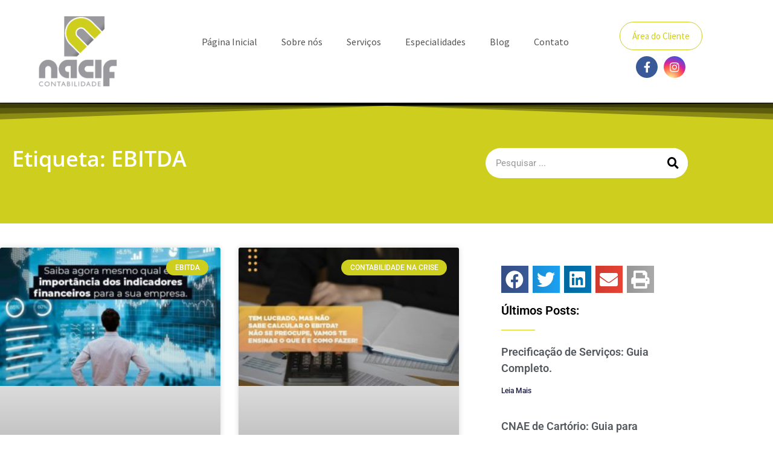

--- FILE ---
content_type: text/html; charset=UTF-8
request_url: https://antonionacif.com.br/tags/ebitda/
body_size: 38973
content:
<!DOCTYPE html>
<html lang="pt-BR">
<head><meta charset="UTF-8"><script>if(navigator.userAgent.match(/MSIE|Internet Explorer/i)||navigator.userAgent.match(/Trident\/7\..*?rv:11/i)){var href=document.location.href;if(!href.match(/[?&]nowprocket/)){if(href.indexOf("?")==-1){if(href.indexOf("#")==-1){document.location.href=href+"?nowprocket=1"}else{document.location.href=href.replace("#","?nowprocket=1#")}}else{if(href.indexOf("#")==-1){document.location.href=href+"&nowprocket=1"}else{document.location.href=href.replace("#","&nowprocket=1#")}}}}</script><script>(()=>{class RocketLazyLoadScripts{constructor(){this.v="2.0.4",this.userEvents=["keydown","keyup","mousedown","mouseup","mousemove","mouseover","mouseout","touchmove","touchstart","touchend","touchcancel","wheel","click","dblclick","input"],this.attributeEvents=["onblur","onclick","oncontextmenu","ondblclick","onfocus","onmousedown","onmouseenter","onmouseleave","onmousemove","onmouseout","onmouseover","onmouseup","onmousewheel","onscroll","onsubmit"]}async t(){this.i(),this.o(),/iP(ad|hone)/.test(navigator.userAgent)&&this.h(),this.u(),this.l(this),this.m(),this.k(this),this.p(this),this._(),await Promise.all([this.R(),this.L()]),this.lastBreath=Date.now(),this.S(this),this.P(),this.D(),this.O(),this.M(),await this.C(this.delayedScripts.normal),await this.C(this.delayedScripts.defer),await this.C(this.delayedScripts.async),await this.T(),await this.F(),await this.j(),await this.A(),window.dispatchEvent(new Event("rocket-allScriptsLoaded")),this.everythingLoaded=!0,this.lastTouchEnd&&await new Promise(t=>setTimeout(t,500-Date.now()+this.lastTouchEnd)),this.I(),this.H(),this.U(),this.W()}i(){this.CSPIssue=sessionStorage.getItem("rocketCSPIssue"),document.addEventListener("securitypolicyviolation",t=>{this.CSPIssue||"script-src-elem"!==t.violatedDirective||"data"!==t.blockedURI||(this.CSPIssue=!0,sessionStorage.setItem("rocketCSPIssue",!0))},{isRocket:!0})}o(){window.addEventListener("pageshow",t=>{this.persisted=t.persisted,this.realWindowLoadedFired=!0},{isRocket:!0}),window.addEventListener("pagehide",()=>{this.onFirstUserAction=null},{isRocket:!0})}h(){let t;function e(e){t=e}window.addEventListener("touchstart",e,{isRocket:!0}),window.addEventListener("touchend",function i(o){o.changedTouches[0]&&t.changedTouches[0]&&Math.abs(o.changedTouches[0].pageX-t.changedTouches[0].pageX)<10&&Math.abs(o.changedTouches[0].pageY-t.changedTouches[0].pageY)<10&&o.timeStamp-t.timeStamp<200&&(window.removeEventListener("touchstart",e,{isRocket:!0}),window.removeEventListener("touchend",i,{isRocket:!0}),"INPUT"===o.target.tagName&&"text"===o.target.type||(o.target.dispatchEvent(new TouchEvent("touchend",{target:o.target,bubbles:!0})),o.target.dispatchEvent(new MouseEvent("mouseover",{target:o.target,bubbles:!0})),o.target.dispatchEvent(new PointerEvent("click",{target:o.target,bubbles:!0,cancelable:!0,detail:1,clientX:o.changedTouches[0].clientX,clientY:o.changedTouches[0].clientY})),event.preventDefault()))},{isRocket:!0})}q(t){this.userActionTriggered||("mousemove"!==t.type||this.firstMousemoveIgnored?"keyup"===t.type||"mouseover"===t.type||"mouseout"===t.type||(this.userActionTriggered=!0,this.onFirstUserAction&&this.onFirstUserAction()):this.firstMousemoveIgnored=!0),"click"===t.type&&t.preventDefault(),t.stopPropagation(),t.stopImmediatePropagation(),"touchstart"===this.lastEvent&&"touchend"===t.type&&(this.lastTouchEnd=Date.now()),"click"===t.type&&(this.lastTouchEnd=0),this.lastEvent=t.type,t.composedPath&&t.composedPath()[0].getRootNode()instanceof ShadowRoot&&(t.rocketTarget=t.composedPath()[0]),this.savedUserEvents.push(t)}u(){this.savedUserEvents=[],this.userEventHandler=this.q.bind(this),this.userEvents.forEach(t=>window.addEventListener(t,this.userEventHandler,{passive:!1,isRocket:!0})),document.addEventListener("visibilitychange",this.userEventHandler,{isRocket:!0})}U(){this.userEvents.forEach(t=>window.removeEventListener(t,this.userEventHandler,{passive:!1,isRocket:!0})),document.removeEventListener("visibilitychange",this.userEventHandler,{isRocket:!0}),this.savedUserEvents.forEach(t=>{(t.rocketTarget||t.target).dispatchEvent(new window[t.constructor.name](t.type,t))})}m(){const t="return false",e=Array.from(this.attributeEvents,t=>"data-rocket-"+t),i="["+this.attributeEvents.join("],[")+"]",o="[data-rocket-"+this.attributeEvents.join("],[data-rocket-")+"]",s=(e,i,o)=>{o&&o!==t&&(e.setAttribute("data-rocket-"+i,o),e["rocket"+i]=new Function("event",o),e.setAttribute(i,t))};new MutationObserver(t=>{for(const n of t)"attributes"===n.type&&(n.attributeName.startsWith("data-rocket-")||this.everythingLoaded?n.attributeName.startsWith("data-rocket-")&&this.everythingLoaded&&this.N(n.target,n.attributeName.substring(12)):s(n.target,n.attributeName,n.target.getAttribute(n.attributeName))),"childList"===n.type&&n.addedNodes.forEach(t=>{if(t.nodeType===Node.ELEMENT_NODE)if(this.everythingLoaded)for(const i of[t,...t.querySelectorAll(o)])for(const t of i.getAttributeNames())e.includes(t)&&this.N(i,t.substring(12));else for(const e of[t,...t.querySelectorAll(i)])for(const t of e.getAttributeNames())this.attributeEvents.includes(t)&&s(e,t,e.getAttribute(t))})}).observe(document,{subtree:!0,childList:!0,attributeFilter:[...this.attributeEvents,...e]})}I(){this.attributeEvents.forEach(t=>{document.querySelectorAll("[data-rocket-"+t+"]").forEach(e=>{this.N(e,t)})})}N(t,e){const i=t.getAttribute("data-rocket-"+e);i&&(t.setAttribute(e,i),t.removeAttribute("data-rocket-"+e))}k(t){Object.defineProperty(HTMLElement.prototype,"onclick",{get(){return this.rocketonclick||null},set(e){this.rocketonclick=e,this.setAttribute(t.everythingLoaded?"onclick":"data-rocket-onclick","this.rocketonclick(event)")}})}S(t){function e(e,i){let o=e[i];e[i]=null,Object.defineProperty(e,i,{get:()=>o,set(s){t.everythingLoaded?o=s:e["rocket"+i]=o=s}})}e(document,"onreadystatechange"),e(window,"onload"),e(window,"onpageshow");try{Object.defineProperty(document,"readyState",{get:()=>t.rocketReadyState,set(e){t.rocketReadyState=e},configurable:!0}),document.readyState="loading"}catch(t){console.log("WPRocket DJE readyState conflict, bypassing")}}l(t){this.originalAddEventListener=EventTarget.prototype.addEventListener,this.originalRemoveEventListener=EventTarget.prototype.removeEventListener,this.savedEventListeners=[],EventTarget.prototype.addEventListener=function(e,i,o){o&&o.isRocket||!t.B(e,this)&&!t.userEvents.includes(e)||t.B(e,this)&&!t.userActionTriggered||e.startsWith("rocket-")||t.everythingLoaded?t.originalAddEventListener.call(this,e,i,o):(t.savedEventListeners.push({target:this,remove:!1,type:e,func:i,options:o}),"mouseenter"!==e&&"mouseleave"!==e||t.originalAddEventListener.call(this,e,t.savedUserEvents.push,o))},EventTarget.prototype.removeEventListener=function(e,i,o){o&&o.isRocket||!t.B(e,this)&&!t.userEvents.includes(e)||t.B(e,this)&&!t.userActionTriggered||e.startsWith("rocket-")||t.everythingLoaded?t.originalRemoveEventListener.call(this,e,i,o):t.savedEventListeners.push({target:this,remove:!0,type:e,func:i,options:o})}}J(t,e){this.savedEventListeners=this.savedEventListeners.filter(i=>{let o=i.type,s=i.target||window;return e!==o||t!==s||(this.B(o,s)&&(i.type="rocket-"+o),this.$(i),!1)})}H(){EventTarget.prototype.addEventListener=this.originalAddEventListener,EventTarget.prototype.removeEventListener=this.originalRemoveEventListener,this.savedEventListeners.forEach(t=>this.$(t))}$(t){t.remove?this.originalRemoveEventListener.call(t.target,t.type,t.func,t.options):this.originalAddEventListener.call(t.target,t.type,t.func,t.options)}p(t){let e;function i(e){return t.everythingLoaded?e:e.split(" ").map(t=>"load"===t||t.startsWith("load.")?"rocket-jquery-load":t).join(" ")}function o(o){function s(e){const s=o.fn[e];o.fn[e]=o.fn.init.prototype[e]=function(){return this[0]===window&&t.userActionTriggered&&("string"==typeof arguments[0]||arguments[0]instanceof String?arguments[0]=i(arguments[0]):"object"==typeof arguments[0]&&Object.keys(arguments[0]).forEach(t=>{const e=arguments[0][t];delete arguments[0][t],arguments[0][i(t)]=e})),s.apply(this,arguments),this}}if(o&&o.fn&&!t.allJQueries.includes(o)){const e={DOMContentLoaded:[],"rocket-DOMContentLoaded":[]};for(const t in e)document.addEventListener(t,()=>{e[t].forEach(t=>t())},{isRocket:!0});o.fn.ready=o.fn.init.prototype.ready=function(i){function s(){parseInt(o.fn.jquery)>2?setTimeout(()=>i.bind(document)(o)):i.bind(document)(o)}return"function"==typeof i&&(t.realDomReadyFired?!t.userActionTriggered||t.fauxDomReadyFired?s():e["rocket-DOMContentLoaded"].push(s):e.DOMContentLoaded.push(s)),o([])},s("on"),s("one"),s("off"),t.allJQueries.push(o)}e=o}t.allJQueries=[],o(window.jQuery),Object.defineProperty(window,"jQuery",{get:()=>e,set(t){o(t)}})}P(){const t=new Map;document.write=document.writeln=function(e){const i=document.currentScript,o=document.createRange(),s=i.parentElement;let n=t.get(i);void 0===n&&(n=i.nextSibling,t.set(i,n));const c=document.createDocumentFragment();o.setStart(c,0),c.appendChild(o.createContextualFragment(e)),s.insertBefore(c,n)}}async R(){return new Promise(t=>{this.userActionTriggered?t():this.onFirstUserAction=t})}async L(){return new Promise(t=>{document.addEventListener("DOMContentLoaded",()=>{this.realDomReadyFired=!0,t()},{isRocket:!0})})}async j(){return this.realWindowLoadedFired?Promise.resolve():new Promise(t=>{window.addEventListener("load",t,{isRocket:!0})})}M(){this.pendingScripts=[];this.scriptsMutationObserver=new MutationObserver(t=>{for(const e of t)e.addedNodes.forEach(t=>{"SCRIPT"!==t.tagName||t.noModule||t.isWPRocket||this.pendingScripts.push({script:t,promise:new Promise(e=>{const i=()=>{const i=this.pendingScripts.findIndex(e=>e.script===t);i>=0&&this.pendingScripts.splice(i,1),e()};t.addEventListener("load",i,{isRocket:!0}),t.addEventListener("error",i,{isRocket:!0}),setTimeout(i,1e3)})})})}),this.scriptsMutationObserver.observe(document,{childList:!0,subtree:!0})}async F(){await this.X(),this.pendingScripts.length?(await this.pendingScripts[0].promise,await this.F()):this.scriptsMutationObserver.disconnect()}D(){this.delayedScripts={normal:[],async:[],defer:[]},document.querySelectorAll("script[type$=rocketlazyloadscript]").forEach(t=>{t.hasAttribute("data-rocket-src")?t.hasAttribute("async")&&!1!==t.async?this.delayedScripts.async.push(t):t.hasAttribute("defer")&&!1!==t.defer||"module"===t.getAttribute("data-rocket-type")?this.delayedScripts.defer.push(t):this.delayedScripts.normal.push(t):this.delayedScripts.normal.push(t)})}async _(){await this.L();let t=[];document.querySelectorAll("script[type$=rocketlazyloadscript][data-rocket-src]").forEach(e=>{let i=e.getAttribute("data-rocket-src");if(i&&!i.startsWith("data:")){i.startsWith("//")&&(i=location.protocol+i);try{const o=new URL(i).origin;o!==location.origin&&t.push({src:o,crossOrigin:e.crossOrigin||"module"===e.getAttribute("data-rocket-type")})}catch(t){}}}),t=[...new Map(t.map(t=>[JSON.stringify(t),t])).values()],this.Y(t,"preconnect")}async G(t){if(await this.K(),!0!==t.noModule||!("noModule"in HTMLScriptElement.prototype))return new Promise(e=>{let i;function o(){(i||t).setAttribute("data-rocket-status","executed"),e()}try{if(navigator.userAgent.includes("Firefox/")||""===navigator.vendor||this.CSPIssue)i=document.createElement("script"),[...t.attributes].forEach(t=>{let e=t.nodeName;"type"!==e&&("data-rocket-type"===e&&(e="type"),"data-rocket-src"===e&&(e="src"),i.setAttribute(e,t.nodeValue))}),t.text&&(i.text=t.text),t.nonce&&(i.nonce=t.nonce),i.hasAttribute("src")?(i.addEventListener("load",o,{isRocket:!0}),i.addEventListener("error",()=>{i.setAttribute("data-rocket-status","failed-network"),e()},{isRocket:!0}),setTimeout(()=>{i.isConnected||e()},1)):(i.text=t.text,o()),i.isWPRocket=!0,t.parentNode.replaceChild(i,t);else{const i=t.getAttribute("data-rocket-type"),s=t.getAttribute("data-rocket-src");i?(t.type=i,t.removeAttribute("data-rocket-type")):t.removeAttribute("type"),t.addEventListener("load",o,{isRocket:!0}),t.addEventListener("error",i=>{this.CSPIssue&&i.target.src.startsWith("data:")?(console.log("WPRocket: CSP fallback activated"),t.removeAttribute("src"),this.G(t).then(e)):(t.setAttribute("data-rocket-status","failed-network"),e())},{isRocket:!0}),s?(t.fetchPriority="high",t.removeAttribute("data-rocket-src"),t.src=s):t.src="data:text/javascript;base64,"+window.btoa(unescape(encodeURIComponent(t.text)))}}catch(i){t.setAttribute("data-rocket-status","failed-transform"),e()}});t.setAttribute("data-rocket-status","skipped")}async C(t){const e=t.shift();return e?(e.isConnected&&await this.G(e),this.C(t)):Promise.resolve()}O(){this.Y([...this.delayedScripts.normal,...this.delayedScripts.defer,...this.delayedScripts.async],"preload")}Y(t,e){this.trash=this.trash||[];let i=!0;var o=document.createDocumentFragment();t.forEach(t=>{const s=t.getAttribute&&t.getAttribute("data-rocket-src")||t.src;if(s&&!s.startsWith("data:")){const n=document.createElement("link");n.href=s,n.rel=e,"preconnect"!==e&&(n.as="script",n.fetchPriority=i?"high":"low"),t.getAttribute&&"module"===t.getAttribute("data-rocket-type")&&(n.crossOrigin=!0),t.crossOrigin&&(n.crossOrigin=t.crossOrigin),t.integrity&&(n.integrity=t.integrity),t.nonce&&(n.nonce=t.nonce),o.appendChild(n),this.trash.push(n),i=!1}}),document.head.appendChild(o)}W(){this.trash.forEach(t=>t.remove())}async T(){try{document.readyState="interactive"}catch(t){}this.fauxDomReadyFired=!0;try{await this.K(),this.J(document,"readystatechange"),document.dispatchEvent(new Event("rocket-readystatechange")),await this.K(),document.rocketonreadystatechange&&document.rocketonreadystatechange(),await this.K(),this.J(document,"DOMContentLoaded"),document.dispatchEvent(new Event("rocket-DOMContentLoaded")),await this.K(),this.J(window,"DOMContentLoaded"),window.dispatchEvent(new Event("rocket-DOMContentLoaded"))}catch(t){console.error(t)}}async A(){try{document.readyState="complete"}catch(t){}try{await this.K(),this.J(document,"readystatechange"),document.dispatchEvent(new Event("rocket-readystatechange")),await this.K(),document.rocketonreadystatechange&&document.rocketonreadystatechange(),await this.K(),this.J(window,"load"),window.dispatchEvent(new Event("rocket-load")),await this.K(),window.rocketonload&&window.rocketonload(),await this.K(),this.allJQueries.forEach(t=>t(window).trigger("rocket-jquery-load")),await this.K(),this.J(window,"pageshow");const t=new Event("rocket-pageshow");t.persisted=this.persisted,window.dispatchEvent(t),await this.K(),window.rocketonpageshow&&window.rocketonpageshow({persisted:this.persisted})}catch(t){console.error(t)}}async K(){Date.now()-this.lastBreath>45&&(await this.X(),this.lastBreath=Date.now())}async X(){return document.hidden?new Promise(t=>setTimeout(t)):new Promise(t=>requestAnimationFrame(t))}B(t,e){return e===document&&"readystatechange"===t||(e===document&&"DOMContentLoaded"===t||(e===window&&"DOMContentLoaded"===t||(e===window&&"load"===t||e===window&&"pageshow"===t)))}static run(){(new RocketLazyLoadScripts).t()}}RocketLazyLoadScripts.run()})();</script>
	
	<meta name="viewport" content="width=device-width, initial-scale=1.0, viewport-fit=cover" />		<meta name='robots' content='index, follow, max-image-preview:large, max-snippet:-1, max-video-preview:-1' />

            <script data-no-defer="1" data-ezscrex="false" data-cfasync="false" data-pagespeed-no-defer data-cookieconsent="ignore">
                var ctPublicFunctions = {"_ajax_nonce":"08cc6b41d0","_rest_nonce":"288e867cad","_ajax_url":"\/wp-admin\/admin-ajax.php","_rest_url":"https:\/\/antonionacif.com.br\/wp-json\/","data__cookies_type":"none","data__ajax_type":"rest","data__bot_detector_enabled":1,"data__frontend_data_log_enabled":1,"cookiePrefix":"","wprocket_detected":true,"host_url":"antonionacif.com.br","text__ee_click_to_select":"Click to select the whole data","text__ee_original_email":"The complete one is","text__ee_got_it":"Got it","text__ee_blocked":"Blocked","text__ee_cannot_connect":"Cannot connect","text__ee_cannot_decode":"Can not decode email. Unknown reason","text__ee_email_decoder":"CleanTalk email decoder","text__ee_wait_for_decoding":"The magic is on the way!","text__ee_decoding_process":"Please wait a few seconds while we decode the contact data."}
            </script>
        
            <script data-no-defer="1" data-ezscrex="false" data-cfasync="false" data-pagespeed-no-defer data-cookieconsent="ignore">
                var ctPublic = {"_ajax_nonce":"08cc6b41d0","settings__forms__check_internal":0,"settings__forms__check_external":0,"settings__forms__force_protection":0,"settings__forms__search_test":1,"settings__forms__wc_add_to_cart":0,"settings__data__bot_detector_enabled":1,"settings__sfw__anti_crawler":0,"blog_home":"https:\/\/antonionacif.com.br\/","pixel__setting":"3","pixel__enabled":true,"pixel__url":"https:\/\/moderate2-v4.cleantalk.org\/pixel\/82667e592fc69a357954c85172bc3ccd.gif","data__email_check_before_post":1,"data__email_check_exist_post":1,"data__cookies_type":"none","data__key_is_ok":true,"data__visible_fields_required":true,"wl_brandname":"Anti-Spam by CleanTalk","wl_brandname_short":"CleanTalk","ct_checkjs_key":"b5d7d19d102b35214f2c576b53a1a1a8f7dc5e92c4f680ba04ee33c08bb8ea74","emailEncoderPassKey":"56f98b603db10031bfadea085a25a3c4","bot_detector_forms_excluded":"W10=","advancedCacheExists":true,"varnishCacheExists":false,"wc_ajax_add_to_cart":false}
            </script>
        <meta name="viewport" content="width=device-width, initial-scale=1">
<meta name="generator" content="Total WordPress Theme 4.8.3" />
<meta http-equiv="X-UA-Compatible" content="IE=edge" />

	<!-- This site is optimized with the Yoast SEO plugin v26.7 - https://yoast.com/wordpress/plugins/seo/ -->
	<title>EBITDA - 1 - Contabilidade em Vitória - ES - MS</title>
<link data-rocket-preload as="style" href="https://fonts.googleapis.com/css?family=Open%20Sans%3A100%2C200%2C300%2C400%2C500%2C600%2C700%2C800%2C900%2C100i%2C200i%2C300i%2C400i%2C500i%2C600i%2C700i%2C800i%2C900i&#038;subset=latin&#038;display=swap" rel="preload">
<link href="https://fonts.googleapis.com/css?family=Open%20Sans%3A100%2C200%2C300%2C400%2C500%2C600%2C700%2C800%2C900%2C100i%2C200i%2C300i%2C400i%2C500i%2C600i%2C700i%2C800i%2C900i&#038;subset=latin&#038;display=swap" media="print" onload="this.media=&#039;all&#039;" rel="stylesheet">
<noscript data-wpr-hosted-gf-parameters=""><link rel="stylesheet" href="https://fonts.googleapis.com/css?family=Open%20Sans%3A100%2C200%2C300%2C400%2C500%2C600%2C700%2C800%2C900%2C100i%2C200i%2C300i%2C400i%2C500i%2C600i%2C700i%2C800i%2C900i&#038;subset=latin&#038;display=swap"></noscript>
	<meta name="description" content="EBITDA - Transforme informações em lucro ao lado de uma contabilidade pensada no seu sucesso. Conheça nossa Contabilidade em Vitória - ES que ajuda o seu negócio a crescer! - 1 - Contabilidade em Vitória - ES" />
	<link rel="canonical" href="https://antonionacif.com.br/tags/ebitda/" />
	<meta property="og:locale" content="pt_BR" />
	<meta property="og:type" content="article" />
	<meta property="og:title" content="EBITDA - 1 - Contabilidade em Vitória - ES - MS" />
	<meta property="og:description" content="EBITDA - Transforme informações em lucro ao lado de uma contabilidade pensada no seu sucesso. Conheça nossa Contabilidade em Vitória - ES que ajuda o seu negócio a crescer! - 1 - Contabilidade em Vitória - ES" />
	<meta property="og:url" content="https://antonionacif.com.br/tags/ebitda/" />
	<meta property="og:site_name" content="Nacif Contabilidade" />
	<meta name="twitter:card" content="summary_large_image" />
	<script type="application/ld+json" class="yoast-schema-graph">{"@context":"https://schema.org","@graph":[{"@type":"CollectionPage","@id":"https://antonionacif.com.br/tags/ebitda/","url":"https://antonionacif.com.br/tags/ebitda/","name":"EBITDA - 1 - Contabilidade em Vitória - ES - MS","isPartOf":{"@id":"https://antonionacif.com.br/#website"},"primaryImageOfPage":{"@id":"https://antonionacif.com.br/tags/ebitda/#primaryimage"},"image":{"@id":"https://antonionacif.com.br/tags/ebitda/#primaryimage"},"thumbnailUrl":"https://antonionacif.com.br/wp-content/uploads/2021/08/SAIBA-AGORA-MESMO-QUAL-E-A-IMPORTANCIA-DOS-INDICADORES-FINANCEIROS-PARA-A-SUA-EMPRESA-BLOG-1.jpg","description":"EBITDA - Transforme informações em lucro ao lado de uma contabilidade pensada no seu sucesso. Conheça nossa Contabilidade em Vitória - ES que ajuda o seu negócio a crescer! - 1 - Contabilidade em Vitória - ES","breadcrumb":{"@id":"https://antonionacif.com.br/tags/ebitda/#breadcrumb"},"inLanguage":"pt-BR"},{"@type":"ImageObject","inLanguage":"pt-BR","@id":"https://antonionacif.com.br/tags/ebitda/#primaryimage","url":"https://antonionacif.com.br/wp-content/uploads/2021/08/SAIBA-AGORA-MESMO-QUAL-E-A-IMPORTANCIA-DOS-INDICADORES-FINANCEIROS-PARA-A-SUA-EMPRESA-BLOG-1.jpg","contentUrl":"https://antonionacif.com.br/wp-content/uploads/2021/08/SAIBA-AGORA-MESMO-QUAL-E-A-IMPORTANCIA-DOS-INDICADORES-FINANCEIROS-PARA-A-SUA-EMPRESA-BLOG-1.jpg","width":800,"height":500,"caption":"Saiba Agora Mesmo Qual E A Importancia Dos Indicadores Financeiros Para A Sua Empresa Blog 1 - Nacif Contabilidade"},{"@type":"BreadcrumbList","@id":"https://antonionacif.com.br/tags/ebitda/#breadcrumb","itemListElement":[{"@type":"ListItem","position":1,"name":"Início","item":"https://antonionacif.com.br/"},{"@type":"ListItem","position":2,"name":"EBITDA"}]},{"@type":"WebSite","@id":"https://antonionacif.com.br/#website","url":"https://antonionacif.com.br/","name":"Nacif Contabilidade","description":"Transforme informações em lucro ao lado de uma contabilidade pensada no seu sucesso. Conheça nossa Contabilidade em Vitória - ES que ajuda o seu negócio a crescer!","publisher":{"@id":"https://antonionacif.com.br/#organization"},"potentialAction":[{"@type":"SearchAction","target":{"@type":"EntryPoint","urlTemplate":"https://antonionacif.com.br/?s={search_term_string}"},"query-input":{"@type":"PropertyValueSpecification","valueRequired":true,"valueName":"search_term_string"}}],"inLanguage":"pt-BR"},{"@type":"Organization","@id":"https://antonionacif.com.br/#organization","name":"Nacif Contabilidade","url":"https://antonionacif.com.br/","logo":{"@type":"ImageObject","inLanguage":"pt-BR","@id":"https://antonionacif.com.br/#/schema/logo/image/","url":"https://antonionacif.com.br/wp-content/uploads/2021/01/nacifcontabilidade_logo.png","contentUrl":"https://antonionacif.com.br/wp-content/uploads/2021/01/nacifcontabilidade_logo.png","width":300,"height":300,"caption":"Nacif Contabilidade"},"image":{"@id":"https://antonionacif.com.br/#/schema/logo/image/"}}]}</script>
	<!-- / Yoast SEO plugin. -->


<link rel='dns-prefetch' href='//fd.cleantalk.org' />
<link rel='dns-prefetch' href='//fonts.googleapis.com' />
<link href='https://fonts.gstatic.com' crossorigin rel='preconnect' />
<style id='wp-img-auto-sizes-contain-inline-css' type='text/css'>
img:is([sizes=auto i],[sizes^="auto," i]){contain-intrinsic-size:3000px 1500px}
/*# sourceURL=wp-img-auto-sizes-contain-inline-css */
</style>
<style id='classic-theme-styles-inline-css' type='text/css'>
/*! This file is auto-generated */
.wp-block-button__link{color:#fff;background-color:#32373c;border-radius:9999px;box-shadow:none;text-decoration:none;padding:calc(.667em + 2px) calc(1.333em + 2px);font-size:1.125em}.wp-block-file__button{background:#32373c;color:#fff;text-decoration:none}
/*# sourceURL=/wp-includes/css/classic-themes.min.css */
</style>
<style id='joinchat-button-style-inline-css' type='text/css'>
.wp-block-joinchat-button{border:none!important;text-align:center}.wp-block-joinchat-button figure{display:table;margin:0 auto;padding:0}.wp-block-joinchat-button figcaption{font:normal normal 400 .6em/2em var(--wp--preset--font-family--system-font,sans-serif);margin:0;padding:0}.wp-block-joinchat-button .joinchat-button__qr{background-color:#fff;border:6px solid #25d366;border-radius:30px;box-sizing:content-box;display:block;height:200px;margin:auto;overflow:hidden;padding:10px;width:200px}.wp-block-joinchat-button .joinchat-button__qr canvas,.wp-block-joinchat-button .joinchat-button__qr img{display:block;margin:auto}.wp-block-joinchat-button .joinchat-button__link{align-items:center;background-color:#25d366;border:6px solid #25d366;border-radius:30px;display:inline-flex;flex-flow:row nowrap;justify-content:center;line-height:1.25em;margin:0 auto;text-decoration:none}.wp-block-joinchat-button .joinchat-button__link:before{background:transparent var(--joinchat-ico) no-repeat center;background-size:100%;content:"";display:block;height:1.5em;margin:-.75em .75em -.75em 0;width:1.5em}.wp-block-joinchat-button figure+.joinchat-button__link{margin-top:10px}@media (orientation:landscape)and (min-height:481px),(orientation:portrait)and (min-width:481px){.wp-block-joinchat-button.joinchat-button--qr-only figure+.joinchat-button__link{display:none}}@media (max-width:480px),(orientation:landscape)and (max-height:480px){.wp-block-joinchat-button figure{display:none}}

/*# sourceURL=https://antonionacif.com.br/wp-content/plugins/creame-whatsapp-me/gutenberg/build/style-index.css */
</style>
<style id='global-styles-inline-css' type='text/css'>
:root{--wp--preset--aspect-ratio--square: 1;--wp--preset--aspect-ratio--4-3: 4/3;--wp--preset--aspect-ratio--3-4: 3/4;--wp--preset--aspect-ratio--3-2: 3/2;--wp--preset--aspect-ratio--2-3: 2/3;--wp--preset--aspect-ratio--16-9: 16/9;--wp--preset--aspect-ratio--9-16: 9/16;--wp--preset--color--black: #000000;--wp--preset--color--cyan-bluish-gray: #abb8c3;--wp--preset--color--white: #ffffff;--wp--preset--color--pale-pink: #f78da7;--wp--preset--color--vivid-red: #cf2e2e;--wp--preset--color--luminous-vivid-orange: #ff6900;--wp--preset--color--luminous-vivid-amber: #fcb900;--wp--preset--color--light-green-cyan: #7bdcb5;--wp--preset--color--vivid-green-cyan: #00d084;--wp--preset--color--pale-cyan-blue: #8ed1fc;--wp--preset--color--vivid-cyan-blue: #0693e3;--wp--preset--color--vivid-purple: #9b51e0;--wp--preset--gradient--vivid-cyan-blue-to-vivid-purple: linear-gradient(135deg,rgb(6,147,227) 0%,rgb(155,81,224) 100%);--wp--preset--gradient--light-green-cyan-to-vivid-green-cyan: linear-gradient(135deg,rgb(122,220,180) 0%,rgb(0,208,130) 100%);--wp--preset--gradient--luminous-vivid-amber-to-luminous-vivid-orange: linear-gradient(135deg,rgb(252,185,0) 0%,rgb(255,105,0) 100%);--wp--preset--gradient--luminous-vivid-orange-to-vivid-red: linear-gradient(135deg,rgb(255,105,0) 0%,rgb(207,46,46) 100%);--wp--preset--gradient--very-light-gray-to-cyan-bluish-gray: linear-gradient(135deg,rgb(238,238,238) 0%,rgb(169,184,195) 100%);--wp--preset--gradient--cool-to-warm-spectrum: linear-gradient(135deg,rgb(74,234,220) 0%,rgb(151,120,209) 20%,rgb(207,42,186) 40%,rgb(238,44,130) 60%,rgb(251,105,98) 80%,rgb(254,248,76) 100%);--wp--preset--gradient--blush-light-purple: linear-gradient(135deg,rgb(255,206,236) 0%,rgb(152,150,240) 100%);--wp--preset--gradient--blush-bordeaux: linear-gradient(135deg,rgb(254,205,165) 0%,rgb(254,45,45) 50%,rgb(107,0,62) 100%);--wp--preset--gradient--luminous-dusk: linear-gradient(135deg,rgb(255,203,112) 0%,rgb(199,81,192) 50%,rgb(65,88,208) 100%);--wp--preset--gradient--pale-ocean: linear-gradient(135deg,rgb(255,245,203) 0%,rgb(182,227,212) 50%,rgb(51,167,181) 100%);--wp--preset--gradient--electric-grass: linear-gradient(135deg,rgb(202,248,128) 0%,rgb(113,206,126) 100%);--wp--preset--gradient--midnight: linear-gradient(135deg,rgb(2,3,129) 0%,rgb(40,116,252) 100%);--wp--preset--font-size--small: 13px;--wp--preset--font-size--medium: 20px;--wp--preset--font-size--large: 36px;--wp--preset--font-size--x-large: 42px;--wp--preset--spacing--20: 0.44rem;--wp--preset--spacing--30: 0.67rem;--wp--preset--spacing--40: 1rem;--wp--preset--spacing--50: 1.5rem;--wp--preset--spacing--60: 2.25rem;--wp--preset--spacing--70: 3.38rem;--wp--preset--spacing--80: 5.06rem;--wp--preset--shadow--natural: 6px 6px 9px rgba(0, 0, 0, 0.2);--wp--preset--shadow--deep: 12px 12px 50px rgba(0, 0, 0, 0.4);--wp--preset--shadow--sharp: 6px 6px 0px rgba(0, 0, 0, 0.2);--wp--preset--shadow--outlined: 6px 6px 0px -3px rgb(255, 255, 255), 6px 6px rgb(0, 0, 0);--wp--preset--shadow--crisp: 6px 6px 0px rgb(0, 0, 0);}:where(.is-layout-flex){gap: 0.5em;}:where(.is-layout-grid){gap: 0.5em;}body .is-layout-flex{display: flex;}.is-layout-flex{flex-wrap: wrap;align-items: center;}.is-layout-flex > :is(*, div){margin: 0;}body .is-layout-grid{display: grid;}.is-layout-grid > :is(*, div){margin: 0;}:where(.wp-block-columns.is-layout-flex){gap: 2em;}:where(.wp-block-columns.is-layout-grid){gap: 2em;}:where(.wp-block-post-template.is-layout-flex){gap: 1.25em;}:where(.wp-block-post-template.is-layout-grid){gap: 1.25em;}.has-black-color{color: var(--wp--preset--color--black) !important;}.has-cyan-bluish-gray-color{color: var(--wp--preset--color--cyan-bluish-gray) !important;}.has-white-color{color: var(--wp--preset--color--white) !important;}.has-pale-pink-color{color: var(--wp--preset--color--pale-pink) !important;}.has-vivid-red-color{color: var(--wp--preset--color--vivid-red) !important;}.has-luminous-vivid-orange-color{color: var(--wp--preset--color--luminous-vivid-orange) !important;}.has-luminous-vivid-amber-color{color: var(--wp--preset--color--luminous-vivid-amber) !important;}.has-light-green-cyan-color{color: var(--wp--preset--color--light-green-cyan) !important;}.has-vivid-green-cyan-color{color: var(--wp--preset--color--vivid-green-cyan) !important;}.has-pale-cyan-blue-color{color: var(--wp--preset--color--pale-cyan-blue) !important;}.has-vivid-cyan-blue-color{color: var(--wp--preset--color--vivid-cyan-blue) !important;}.has-vivid-purple-color{color: var(--wp--preset--color--vivid-purple) !important;}.has-black-background-color{background-color: var(--wp--preset--color--black) !important;}.has-cyan-bluish-gray-background-color{background-color: var(--wp--preset--color--cyan-bluish-gray) !important;}.has-white-background-color{background-color: var(--wp--preset--color--white) !important;}.has-pale-pink-background-color{background-color: var(--wp--preset--color--pale-pink) !important;}.has-vivid-red-background-color{background-color: var(--wp--preset--color--vivid-red) !important;}.has-luminous-vivid-orange-background-color{background-color: var(--wp--preset--color--luminous-vivid-orange) !important;}.has-luminous-vivid-amber-background-color{background-color: var(--wp--preset--color--luminous-vivid-amber) !important;}.has-light-green-cyan-background-color{background-color: var(--wp--preset--color--light-green-cyan) !important;}.has-vivid-green-cyan-background-color{background-color: var(--wp--preset--color--vivid-green-cyan) !important;}.has-pale-cyan-blue-background-color{background-color: var(--wp--preset--color--pale-cyan-blue) !important;}.has-vivid-cyan-blue-background-color{background-color: var(--wp--preset--color--vivid-cyan-blue) !important;}.has-vivid-purple-background-color{background-color: var(--wp--preset--color--vivid-purple) !important;}.has-black-border-color{border-color: var(--wp--preset--color--black) !important;}.has-cyan-bluish-gray-border-color{border-color: var(--wp--preset--color--cyan-bluish-gray) !important;}.has-white-border-color{border-color: var(--wp--preset--color--white) !important;}.has-pale-pink-border-color{border-color: var(--wp--preset--color--pale-pink) !important;}.has-vivid-red-border-color{border-color: var(--wp--preset--color--vivid-red) !important;}.has-luminous-vivid-orange-border-color{border-color: var(--wp--preset--color--luminous-vivid-orange) !important;}.has-luminous-vivid-amber-border-color{border-color: var(--wp--preset--color--luminous-vivid-amber) !important;}.has-light-green-cyan-border-color{border-color: var(--wp--preset--color--light-green-cyan) !important;}.has-vivid-green-cyan-border-color{border-color: var(--wp--preset--color--vivid-green-cyan) !important;}.has-pale-cyan-blue-border-color{border-color: var(--wp--preset--color--pale-cyan-blue) !important;}.has-vivid-cyan-blue-border-color{border-color: var(--wp--preset--color--vivid-cyan-blue) !important;}.has-vivid-purple-border-color{border-color: var(--wp--preset--color--vivid-purple) !important;}.has-vivid-cyan-blue-to-vivid-purple-gradient-background{background: var(--wp--preset--gradient--vivid-cyan-blue-to-vivid-purple) !important;}.has-light-green-cyan-to-vivid-green-cyan-gradient-background{background: var(--wp--preset--gradient--light-green-cyan-to-vivid-green-cyan) !important;}.has-luminous-vivid-amber-to-luminous-vivid-orange-gradient-background{background: var(--wp--preset--gradient--luminous-vivid-amber-to-luminous-vivid-orange) !important;}.has-luminous-vivid-orange-to-vivid-red-gradient-background{background: var(--wp--preset--gradient--luminous-vivid-orange-to-vivid-red) !important;}.has-very-light-gray-to-cyan-bluish-gray-gradient-background{background: var(--wp--preset--gradient--very-light-gray-to-cyan-bluish-gray) !important;}.has-cool-to-warm-spectrum-gradient-background{background: var(--wp--preset--gradient--cool-to-warm-spectrum) !important;}.has-blush-light-purple-gradient-background{background: var(--wp--preset--gradient--blush-light-purple) !important;}.has-blush-bordeaux-gradient-background{background: var(--wp--preset--gradient--blush-bordeaux) !important;}.has-luminous-dusk-gradient-background{background: var(--wp--preset--gradient--luminous-dusk) !important;}.has-pale-ocean-gradient-background{background: var(--wp--preset--gradient--pale-ocean) !important;}.has-electric-grass-gradient-background{background: var(--wp--preset--gradient--electric-grass) !important;}.has-midnight-gradient-background{background: var(--wp--preset--gradient--midnight) !important;}.has-small-font-size{font-size: var(--wp--preset--font-size--small) !important;}.has-medium-font-size{font-size: var(--wp--preset--font-size--medium) !important;}.has-large-font-size{font-size: var(--wp--preset--font-size--large) !important;}.has-x-large-font-size{font-size: var(--wp--preset--font-size--x-large) !important;}
:where(.wp-block-post-template.is-layout-flex){gap: 1.25em;}:where(.wp-block-post-template.is-layout-grid){gap: 1.25em;}
:where(.wp-block-term-template.is-layout-flex){gap: 1.25em;}:where(.wp-block-term-template.is-layout-grid){gap: 1.25em;}
:where(.wp-block-columns.is-layout-flex){gap: 2em;}:where(.wp-block-columns.is-layout-grid){gap: 2em;}
:root :where(.wp-block-pullquote){font-size: 1.5em;line-height: 1.6;}
/*# sourceURL=global-styles-inline-css */
</style>
<link rel='stylesheet' id='kk-star-ratings-css' href='https://antonionacif.com.br/wp-content/plugins/kk-star-ratings/src/core/public/css/kk-star-ratings.min.css' type='text/css' media='all' />
<link rel='stylesheet' id='cleantalk-public-css-css' href='https://antonionacif.com.br/wp-content/plugins/cleantalk-spam-protect/css/cleantalk-public.min.css' type='text/css' media='all' />
<link rel='stylesheet' id='cleantalk-email-decoder-css-css' href='https://antonionacif.com.br/wp-content/plugins/cleantalk-spam-protect/css/cleantalk-email-decoder.min.css' type='text/css' media='all' />
<link rel='stylesheet' id='cookie-notice-front-css' href='https://antonionacif.com.br/wp-content/plugins/cookie-notice/css/front.min.css' type='text/css' media='all' />
<link data-minify="1" rel='stylesheet' id='dpg-seo-css' href='https://antonionacif.com.br/wp-content/cache/min/1/wp-content/plugins/dpg-seo/public/css/dpg-seo-public.css?ver=1767975769' type='text/css' media='all' />
<link rel='stylesheet' id='ez-toc-css' href='https://antonionacif.com.br/wp-content/plugins/easy-table-of-contents/assets/css/screen.min.css' type='text/css' media='all' />
<style id='ez-toc-inline-css' type='text/css'>
div#ez-toc-container .ez-toc-title {font-size: 120%;}div#ez-toc-container .ez-toc-title {font-weight: 500;}div#ez-toc-container ul li , div#ez-toc-container ul li a {font-size: 95%;}div#ez-toc-container ul li , div#ez-toc-container ul li a {font-weight: 500;}div#ez-toc-container nav ul ul li {font-size: 90%;}.ez-toc-box-title {font-weight: bold; margin-bottom: 10px; text-align: center; text-transform: uppercase; letter-spacing: 1px; color: #666; padding-bottom: 5px;position:absolute;top:-4%;left:5%;background-color: inherit;transition: top 0.3s ease;}.ez-toc-box-title.toc-closed {top:-25%;}
/*# sourceURL=ez-toc-inline-css */
</style>
<link data-minify="1" rel='stylesheet' id='wpex-style-css' href='https://antonionacif.com.br/wp-content/cache/min/1/wp-content/themes/Total/style.css?ver=1767975769' type='text/css' media='all' />

<link rel='stylesheet' id='elementor-frontend-css' href='https://antonionacif.com.br/wp-content/plugins/elementor/assets/css/frontend.min.css' type='text/css' media='all' />
<link rel='stylesheet' id='widget-image-css' href='https://antonionacif.com.br/wp-content/plugins/elementor/assets/css/widget-image.min.css' type='text/css' media='all' />
<link rel='stylesheet' id='widget-nav-menu-css' href='https://antonionacif.com.br/wp-content/plugins/elementor-pro/assets/css/widget-nav-menu.min.css' type='text/css' media='all' />
<link rel='stylesheet' id='e-sticky-css' href='https://antonionacif.com.br/wp-content/plugins/elementor-pro/assets/css/modules/sticky.min.css' type='text/css' media='all' />
<link rel='stylesheet' id='e-animation-fadeInUp-css' href='https://antonionacif.com.br/wp-content/plugins/elementor/assets/lib/animations/styles/fadeInUp.min.css' type='text/css' media='all' />
<link rel='stylesheet' id='widget-heading-css' href='https://antonionacif.com.br/wp-content/plugins/elementor/assets/css/widget-heading.min.css' type='text/css' media='all' />
<link rel='stylesheet' id='widget-social-icons-css' href='https://antonionacif.com.br/wp-content/plugins/elementor/assets/css/widget-social-icons.min.css' type='text/css' media='all' />
<link rel='stylesheet' id='e-apple-webkit-css' href='https://antonionacif.com.br/wp-content/plugins/elementor/assets/css/conditionals/apple-webkit.min.css' type='text/css' media='all' />
<link rel='stylesheet' id='widget-icon-list-css' href='https://antonionacif.com.br/wp-content/plugins/elementor/assets/css/widget-icon-list.min.css' type='text/css' media='all' />
<link rel='stylesheet' id='widget-search-form-css' href='https://antonionacif.com.br/wp-content/plugins/elementor-pro/assets/css/widget-search-form.min.css' type='text/css' media='all' />
<link rel='stylesheet' id='elementor-icons-shared-0-css' href='https://antonionacif.com.br/wp-content/plugins/elementor/assets/lib/font-awesome/css/fontawesome.min.css' type='text/css' media='all' />
<link data-minify="1" rel='stylesheet' id='elementor-icons-fa-solid-css' href='https://antonionacif.com.br/wp-content/cache/min/1/wp-content/plugins/elementor/assets/lib/font-awesome/css/solid.min.css?ver=1767975769' type='text/css' media='all' />
<link rel='stylesheet' id='e-shapes-css' href='https://antonionacif.com.br/wp-content/plugins/elementor/assets/css/conditionals/shapes.min.css' type='text/css' media='all' />
<link rel='stylesheet' id='widget-posts-css' href='https://antonionacif.com.br/wp-content/plugins/elementor-pro/assets/css/widget-posts.min.css' type='text/css' media='all' />
<link rel='stylesheet' id='widget-share-buttons-css' href='https://antonionacif.com.br/wp-content/plugins/elementor-pro/assets/css/widget-share-buttons.min.css' type='text/css' media='all' />
<link data-minify="1" rel='stylesheet' id='elementor-icons-fa-brands-css' href='https://antonionacif.com.br/wp-content/cache/min/1/wp-content/plugins/elementor/assets/lib/font-awesome/css/brands.min.css?ver=1767975769' type='text/css' media='all' />
<link rel='stylesheet' id='widget-divider-css' href='https://antonionacif.com.br/wp-content/plugins/elementor/assets/css/widget-divider.min.css' type='text/css' media='all' />
<link data-minify="1" rel='stylesheet' id='swiper-css' href='https://antonionacif.com.br/wp-content/cache/min/1/wp-content/plugins/elementor/assets/lib/swiper/v8/css/swiper.min.css?ver=1767975880' type='text/css' media='all' />
<link rel='stylesheet' id='e-swiper-css' href='https://antonionacif.com.br/wp-content/plugins/elementor/assets/css/conditionals/e-swiper.min.css' type='text/css' media='all' />
<link data-minify="1" rel='stylesheet' id='elementor-icons-css' href='https://antonionacif.com.br/wp-content/cache/min/1/wp-content/plugins/elementor/assets/lib/eicons/css/elementor-icons.min.css?ver=1767975769' type='text/css' media='all' />
<link rel='stylesheet' id='elementor-post-289-css' href='https://antonionacif.com.br/wp-content/uploads/elementor/css/post-289.css' type='text/css' media='all' />
<link rel='stylesheet' id='elementor-post-18-css' href='https://antonionacif.com.br/wp-content/uploads/elementor/css/post-18.css' type='text/css' media='all' />
<link rel='stylesheet' id='elementor-post-8-css' href='https://antonionacif.com.br/wp-content/uploads/elementor/css/post-8.css' type='text/css' media='all' />
<link rel='stylesheet' id='elementor-post-272-css' href='https://antonionacif.com.br/wp-content/uploads/elementor/css/post-272.css' type='text/css' media='all' />
<link data-minify="1" rel='stylesheet' id='elementor-gf-local-roboto-css' href='https://antonionacif.com.br/wp-content/cache/min/1/wp-content/uploads/elementor/google-fonts/css/roboto.css?ver=1767975770' type='text/css' media='all' />
<link data-minify="1" rel='stylesheet' id='elementor-gf-local-robotoslab-css' href='https://antonionacif.com.br/wp-content/cache/min/1/wp-content/uploads/elementor/google-fonts/css/robotoslab.css?ver=1767975770' type='text/css' media='all' />
<link data-minify="1" rel='stylesheet' id='elementor-gf-local-sourcesanspro-css' href='https://antonionacif.com.br/wp-content/cache/min/1/wp-content/uploads/elementor/google-fonts/css/sourcesanspro.css?ver=1767975770' type='text/css' media='all' />
<link data-minify="1" rel='stylesheet' id='elementor-gf-local-opensans-css' href='https://antonionacif.com.br/wp-content/cache/min/1/wp-content/uploads/elementor/google-fonts/css/opensans.css?ver=1767975770' type='text/css' media='all' />
<link data-minify="1" rel='stylesheet' id='elementor-gf-local-montserrat-css' href='https://antonionacif.com.br/wp-content/cache/min/1/wp-content/uploads/elementor/google-fonts/css/montserrat.css?ver=1767975770' type='text/css' media='all' />
<script type="text/javascript" src="https://antonionacif.com.br/wp-content/plugins/cleantalk-spam-protect/js/apbct-public-bundle.min.js" id="apbct-public-bundle.min-js-js" data-rocket-defer defer></script>
<script type="rocketlazyloadscript" data-minify="1" data-rocket-type="text/javascript" data-rocket-src="https://antonionacif.com.br/wp-content/cache/min/1/ct-bot-detector-wrapper.js?ver=1747830769" id="ct_bot_detector-js" defer="defer" data-wp-strategy="defer"></script>
<script type="rocketlazyloadscript" data-rocket-type="text/javascript" data-rocket-src="https://antonionacif.com.br/wp-includes/js/jquery/jquery.min.js" id="jquery-core-js" data-rocket-defer defer></script>
<script type="rocketlazyloadscript" data-rocket-type="text/javascript" data-rocket-src="https://antonionacif.com.br/wp-includes/js/jquery/jquery-migrate.min.js" id="jquery-migrate-js" data-rocket-defer defer></script>
<script type="rocketlazyloadscript" data-minify="1" data-rocket-type="text/javascript" data-rocket-src="https://antonionacif.com.br/wp-content/cache/min/1/wp-content/plugins/dpg-seo/public/js/dpg-seo-public.js?ver=1747830769" id="dpg-seo-js" data-rocket-defer defer></script>
<link rel="https://api.w.org/" href="https://antonionacif.com.br/wp-json/" /><link rel="alternate" title="JSON" type="application/json" href="https://antonionacif.com.br/wp-json/wp/v2/tags/944" />  <meta name="referrer" content="always">
  <meta name="HandheldFriendly" content="True" />
  <meta name="MobileOptimized" content="320" />
  <meta name="mobile-web-app-capable" content="yes" />
  <meta name="apple-mobile-web-app-capable" content="yes" />
  <meta http-equiv="Accept-CH" content="Device-Memory">

  <meta name="google-site-verification" content="UrO2KoPfGcWGRE-ECfhjb0ki30B2JrafwBPHw3BvEbY" />
  <meta class="theme-color" name="theme-color" content="">
  <meta class="theme-color" name="msapplication-navbutton-color" content="">
  <meta class="theme-color" name="apple-mobile-web-app-status-bar-style" content="">
  
  <meta property="og:type" content="business.business" />
  <meta property="og:locale" content="pt_BR" />
  <!-- <meta property="og:image" content="" />
  <meta property="og:site_name" content="Base LP" /> -->

  <meta property="business:contact_data:website" content="https://antonionacif.com.br" />
  <meta property="business:contact_data:phone_number" content="+5527 99962-4066" />
  <meta property="business:contact_data:fax_number" content="+55(27) 3322-4066" />
  <meta property="business:contact_data:street_address" content="R. Nestor Gomes, 180 - Centro" />
  <meta property="business:contact_data:locality" content="Vitória" />
  <meta property="business:contact_data:region" content="ES" />
  <meta property="business:contact_data:postal_code" content="29015-150" />
  <meta property="business:contact_data:country_name" content="BR" />
  <meta name="geo.placename" content=", " />
  <meta name="geo.position" content="-20.32151,-40.338852" />
  <meta name="geo.region" content="pt-BR" />
		
  <meta property="place:location:latitude" content="-20.32151" />
  <meta property="place:location:longitude" content="-40.338852" />
  <meta name="copyright"content="Nacif Contabilidade">
  <meta name="format-detection" content="telephone=no">

  <!-- <meta name="twitter:card" content="summary" />
  <meta name="twitter:image" content="" />
  <meta name="twitter:title" content="" />
  <meta name="twitter:description" content="" /> -->

  <!-- <link rel="shortcut icon" type="image/png" href="" /> -->

  <meta name="generator" content="Orgulhosamente criado e desenvolvido pelo Grupo DPG, empresa especialista em Marketing Digital Contábil" />
  <meta name="designer" content="Grupo DPG">
  <meta name="application-name" content="Grupo DPG, empresa especialista em Marketing Digital Contábil"/>

	<script type="application/ld+json">
		{
			"@context": "http://schema.org/",
			"@type": "LocalBusiness",
			"priceRange": "1000000",
			"name": "Nacif Contabilidade",
			"url": "https://antonionacif.com.br",
			"address": {
				"@type": "PostalAddress",
			
				"streetAddress": "R. Nestor Gomes, 180 - Centro",
				"addressLocality": "Vitória",
				"addressRegion": "ES",
				"postalCode": "29015-150",
				"addressCountry": "BR"
			},
			"telephone": "+5527 99962-4066",
			"contactPoint": {
				"@type": "ContactPoint",
				"url": "",				
				"email": "atendimento@antonionacif.com.br",
				"contactType": "customer service"
			},			
			"image": "https://antonionacif.com.br/wp-content/uploads/2021/01/nacifcontabilidade_logo.png",
			"logo": "https://antonionacif.com.br/wp-content/uploads/2021/01/nacifcontabilidade_logo.png"
		}
	</script>

  
		<!-- Google Tag Manager -->
	<script type="rocketlazyloadscript">(function(w,d,s,l,i){w[l]=w[l]||[];w[l].push({'gtm.start':
	new Date().getTime(),event:'gtm.js'});var f=d.getElementsByTagName(s)[0],
	j=d.createElement(s),dl=l!='dataLayer'?'&l='+l:'';j.async=true;j.src=
	'https://www.googletagmanager.com/gtm.js?id='+i+dl;f.parentNode.insertBefore(j,f);
	})(window,document,'script','dataLayer','GTM-N6RL9NM');</script>
	<!-- End Google Tag Manager -->
	<meta name="keywords" content="Contabilidade em Vitória - ES"><link rel="icon" href="https://antonionacif.com.br/wp-content/uploads/2021/02/fav-nacif.png" sizes="32x32"><link rel="shortcut icon" href="https://antonionacif.com.br/wp-content/uploads/2021/02/fav-nacif.png"><link rel="apple-touch-icon" href="https://antonionacif.com.br/wp-content/uploads/2021/02/fav-nacif.png" sizes="57x57" ><link rel="apple-touch-icon" href="https://antonionacif.com.br/wp-content/uploads/2021/02/fav-nacif.png" sizes="76x76" ><link rel="apple-touch-icon" href="https://antonionacif.com.br/wp-content/uploads/2021/02/fav-nacif.png" sizes="120x120"><link rel="apple-touch-icon" href="https://antonionacif.com.br/wp-content/uploads/2021/02/fav-nacif.png" sizes="114x114"><meta name="generator" content="Elementor 3.34.1; features: additional_custom_breakpoints; settings: css_print_method-external, google_font-enabled, font_display-auto">
<style type="text/css">.recentcomments a{display:inline !important;padding:0 !important;margin:0 !important;}</style>			<style>
				.e-con.e-parent:nth-of-type(n+4):not(.e-lazyloaded):not(.e-no-lazyload),
				.e-con.e-parent:nth-of-type(n+4):not(.e-lazyloaded):not(.e-no-lazyload) * {
					background-image: none !important;
				}
				@media screen and (max-height: 1024px) {
					.e-con.e-parent:nth-of-type(n+3):not(.e-lazyloaded):not(.e-no-lazyload),
					.e-con.e-parent:nth-of-type(n+3):not(.e-lazyloaded):not(.e-no-lazyload) * {
						background-image: none !important;
					}
				}
				@media screen and (max-height: 640px) {
					.e-con.e-parent:nth-of-type(n+2):not(.e-lazyloaded):not(.e-no-lazyload),
					.e-con.e-parent:nth-of-type(n+2):not(.e-lazyloaded):not(.e-no-lazyload) * {
						background-image: none !important;
					}
				}
			</style>
					<style type="text/css" id="wp-custom-css">
			div#snippet-box{display:none}a.bt-post{height:100%;display:flex;align-items:center;justify-content:center}a.bt-post{text-align:center;display:block;min-width:300px;min-height:60px;text-transform:uppercase;letter-spacing:1.3px;font-weight:700;color:#313133;background:#d3cd19;background:linear-gradient(90deg,#ffeb3b 0,#ffc107 100%);border:none;border-radius:1000px;box-shadow:12px 12px 24px rgba(79,209,197,.64);transition:all 0.3s ease-in-out 0s;cursor:pointer;outline:none;position:relative;padding:20px}a.bt-post::before{content:'';border-radius:1000px;min-width:calc(300px + 12px);min-height:calc(60px + 12px);border:6px solid #00FFCB;box-shadow:0 0 60px rgba(0,255,203,.64);position:absolute;top:50%;left:50%;transform:translate(-50%,-50%);opacity:0;transition:all .3s ease-in-out 0s}a.bt-post:hover,.button:focus{color:#313133;transform:translateY(-6px)}button:hover::before,button:focus::before{opacity:1}a.bt-post::after{content:'';width:30px;height:30px;border-radius:100%;border:6px solid #00FFCB;position:absolute;z-index:-1;top:50%;left:50%;transform:translate(-50%,-50%);animation:ring 1.5s infinite}a.bt-post:hover::after,a.bt-post:focus::after{animation:none;display:none}@keyframes ring{0%{width:30px;height:30px;opacity:1}100%{width:300px;height:300px;opacity:0}}body{overflow-x:hidden}element.style{position:relative;display:inline-block;height:100%;width:100px}.elementor-nav-menu--indicator-chevron .elementor-nav-menu .sub-arrow i::before,.fa-circle:before,.fa-angle-right:before,.fa-angle-left:before,.elementor-nav-menu--indicator-classic .elementor-nav-menu .sub-arrow i:before,.elementor-nav-menu .sub-arrow i:before{font-family:"ticons"}.blog-custon-p span.page-numbers.current{display:inline-block}body{overflow-x:hidden}@media only screen and (min-width:1025px){.area-do-cliente-mobile{display:none!important}}		</style>
		<style type="text/css" data-type="wpex-css" id="wpex-css">/*TYPOGRAPHY*/body{font-family:"Open Sans","Helvetica Neue",Arial,sans-serif}</style><meta name="generator" content="WP Rocket 3.20.3" data-wpr-features="wpr_delay_js wpr_defer_js wpr_minify_js wpr_minify_css wpr_preload_links wpr_desktop" /></head>
<body class="archive tag tag-ebitda tag-944 wp-theme-Total cookies-not-set wpex-theme wpex-responsive full-width-main-layout no-composer wpex-live-site content-right-sidebar has-sidebar has-topbar has-breadcrumbs sidebar-widget-icons hasnt-overlay-header elementor-page-272 elementor-default elementor-template-full-width elementor-kit-289">
		<header data-rocket-location-hash="6c57862456b5280a8c26465986d9ea10" data-elementor-type="header" data-elementor-id="18" class="elementor elementor-18 elementor-location-header" data-elementor-post-type="elementor_library">
					<section class="elementor-section elementor-top-section elementor-element elementor-element-1ca0e6bf elementor-section-height-min-height elementor-section-stretched elementor-hidden-tablet elementor-hidden-phone elementor-section-boxed elementor-section-height-default elementor-section-items-middle" data-id="1ca0e6bf" data-element_type="section" data-settings="{&quot;sticky&quot;:&quot;top&quot;,&quot;background_background&quot;:&quot;classic&quot;,&quot;stretch_section&quot;:&quot;section-stretched&quot;,&quot;sticky_on&quot;:[&quot;desktop&quot;,&quot;tablet&quot;,&quot;mobile&quot;],&quot;sticky_offset&quot;:0,&quot;sticky_effects_offset&quot;:0,&quot;sticky_anchor_link_offset&quot;:0}">
						<div data-rocket-location-hash="82f6c6a00e9a86a2eaa3cc6e8d136714" class="elementor-container elementor-column-gap-default">
					<div class="elementor-column elementor-col-50 elementor-top-column elementor-element elementor-element-725ae860" data-id="725ae860" data-element_type="column">
			<div class="elementor-widget-wrap elementor-element-populated">
						<div class="elementor-element elementor-element-17c8bb13 elementor-widget elementor-widget-image" data-id="17c8bb13" data-element_type="widget" data-widget_type="image.default">
				<div class="elementor-widget-container">
																<a href="https://antonionacif.com.br">
							<img fetchpriority="high" width="1133" height="1015" src="https://antonionacif.com.br/wp-content/uploads/2020/11/logotipo-320w.png" class="attachment-full size-full wp-image-443" alt="" srcset="https://antonionacif.com.br/wp-content/uploads/2020/11/logotipo-320w.png 1133w, https://antonionacif.com.br/wp-content/uploads/2020/11/logotipo-320w-300x269.png 300w, https://antonionacif.com.br/wp-content/uploads/2020/11/logotipo-320w-1024x917.png 1024w, https://antonionacif.com.br/wp-content/uploads/2020/11/logotipo-320w-768x688.png 768w" sizes="(max-width: 1133px) 100vw, 1133px" />								</a>
															</div>
				</div>
					</div>
		</div>
				<div class="elementor-column elementor-col-50 elementor-top-column elementor-element elementor-element-3172f587" data-id="3172f587" data-element_type="column">
			<div class="elementor-widget-wrap elementor-element-populated">
						<section class="elementor-section elementor-inner-section elementor-element elementor-element-e59d7f6 elementor-section-boxed elementor-section-height-default elementor-section-height-default" data-id="e59d7f6" data-element_type="section">
						<div data-rocket-location-hash="b3be091174dcd2d7573499587c59c9d9" class="elementor-container elementor-column-gap-default">
					<div class="elementor-column elementor-col-50 elementor-inner-column elementor-element elementor-element-a632d93" data-id="a632d93" data-element_type="column">
			<div class="elementor-widget-wrap elementor-element-populated">
						<div class="elementor-element elementor-element-5bd07e28 elementor-nav-menu--dropdown-mobile elementor-nav-menu--stretch elementor-nav-menu__text-align-center elementor-nav-menu__align-end elementor-nav-menu--toggle elementor-nav-menu--burger elementor-widget elementor-widget-nav-menu" data-id="5bd07e28" data-element_type="widget" data-settings="{&quot;full_width&quot;:&quot;stretch&quot;,&quot;submenu_icon&quot;:{&quot;value&quot;:&quot;&lt;i class=\&quot;fas fa-angle-down\&quot; aria-hidden=\&quot;true\&quot;&gt;&lt;\/i&gt;&quot;,&quot;library&quot;:&quot;fa-solid&quot;},&quot;layout&quot;:&quot;horizontal&quot;,&quot;toggle&quot;:&quot;burger&quot;}" data-widget_type="nav-menu.default">
				<div class="elementor-widget-container">
								<nav aria-label="Menu" class="elementor-nav-menu--main elementor-nav-menu__container elementor-nav-menu--layout-horizontal e--pointer-text e--animation-none">
				<ul id="menu-1-5bd07e28" class="elementor-nav-menu"><li class="menu-item menu-item-type-post_type menu-item-object-page menu-item-home menu-item-27"><a href="https://antonionacif.com.br/" class="elementor-item">Página Inicial</a></li>
<li class="menu-item menu-item-type-post_type menu-item-object-page menu-item-65"><a href="https://antonionacif.com.br/escritorio-de-contabilidade-em-vitoria-es/" class="elementor-item">Sobre nós</a></li>
<li class="menu-item menu-item-type-custom menu-item-object-custom menu-item-has-children menu-item-29"><a href="#" class="elementor-item elementor-item-anchor">Serviços</a>
<ul class="sub-menu elementor-nav-menu--dropdown">
	<li class="menu-item menu-item-type-post_type menu-item-object-page menu-item-63"><a href="https://antonionacif.com.br/servicos-contabeis-em-vitoria-es/" class="elementor-sub-item">Serviços Contábeis</a></li>
	<li class="menu-item menu-item-type-post_type menu-item-object-page menu-item-59"><a href="https://antonionacif.com.br/gestao-pessoal-em-vitoria-es/" class="elementor-sub-item">Gestão Pessoal</a></li>
	<li class="menu-item menu-item-type-post_type menu-item-object-page menu-item-61"><a href="https://antonionacif.com.br/legalizacao-de-empresa-em-vitoria-es/" class="elementor-sub-item">Legalização de Empresa</a></li>
	<li class="menu-item menu-item-type-post_type menu-item-object-page menu-item-54"><a href="https://antonionacif.com.br/obrigacoes-trabalhistas-em-vitoria-es/" class="elementor-sub-item">Obrigações Trabalhistas</a></li>
	<li class="menu-item menu-item-type-post_type menu-item-object-page menu-item-64"><a href="https://antonionacif.com.br/obrigacoes-fiscais-em-vitoria-es/" class="elementor-sub-item">Obrigações Fiscais</a></li>
	<li class="menu-item menu-item-type-post_type menu-item-object-page menu-item-424"><a href="https://antonionacif.com.br/assessoria-financeira-em-vitoria-es/" class="elementor-sub-item">Assessoria Financeira</a></li>
	<li class="menu-item menu-item-type-post_type menu-item-object-page menu-item-423"><a href="https://antonionacif.com.br/contabilidade-gerencial-em-vitoria-es/" class="elementor-sub-item">Contabilidade Gerencial</a></li>
	<li class="menu-item menu-item-type-post_type menu-item-object-page menu-item-422"><a href="https://antonionacif.com.br/imposto-de-renda-pessoa-fisica-em-vitoria-es/" class="elementor-sub-item">Imposto de Renda Pessoa Física</a></li>
	<li class="menu-item menu-item-type-post_type menu-item-object-page menu-item-421"><a href="https://antonionacif.com.br/pericia-contabil-em-vitoria-es/" class="elementor-sub-item">Perícia</a></li>
</ul>
</li>
<li class="menu-item menu-item-type-custom menu-item-object-custom menu-item-has-children menu-item-28"><a href="#" class="elementor-item elementor-item-anchor">Especialidades</a>
<ul class="sub-menu elementor-nav-menu--dropdown">
	<li class="menu-item menu-item-type-post_type menu-item-object-page menu-item-56"><a href="https://antonionacif.com.br/contabilidade-para-prestadores-de-servico-em-vitoria-es/" class="elementor-sub-item">Contabilidade para Prestadores de Serviço</a></li>
	<li class="menu-item menu-item-type-post_type menu-item-object-page menu-item-55"><a href="https://antonionacif.com.br/contabilidade-para-comercio-em-vitoria-es/" class="elementor-sub-item">Contabilidade para Comércio</a></li>
	<li class="menu-item menu-item-type-post_type menu-item-object-page menu-item-57"><a href="https://antonionacif.com.br/contabilidade-para-cartorios-em-vitoria-es/" class="elementor-sub-item">Contabilidade para Cartórios</a></li>
</ul>
</li>
<li class="menu-item menu-item-type-post_type menu-item-object-page current_page_parent menu-item-53"><a href="https://antonionacif.com.br/blog/" class="elementor-item">Blog</a></li>
<li class="menu-item menu-item-type-post_type menu-item-object-page menu-item-58"><a href="https://antonionacif.com.br/contabilidade-no-centro-de-vitoria-es/" class="elementor-item">Contato</a></li>
<li class="area-do-cliente-mobile menu-item menu-item-type-custom menu-item-object-custom menu-item-1063"><a target="_blank" href="https://packup.alterdata.com.br/" class="elementor-item">Área do Cliente</a></li>
</ul>			</nav>
					<div class="elementor-menu-toggle" role="button" tabindex="0" aria-label="Alternar menu" aria-expanded="false">
			<i aria-hidden="true" role="presentation" class="elementor-menu-toggle__icon--open eicon-menu-bar"></i><i aria-hidden="true" role="presentation" class="elementor-menu-toggle__icon--close eicon-close"></i>		</div>
					<nav class="elementor-nav-menu--dropdown elementor-nav-menu__container" aria-hidden="true">
				<ul id="menu-2-5bd07e28" class="elementor-nav-menu"><li class="menu-item menu-item-type-post_type menu-item-object-page menu-item-home menu-item-27"><a href="https://antonionacif.com.br/" class="elementor-item" tabindex="-1">Página Inicial</a></li>
<li class="menu-item menu-item-type-post_type menu-item-object-page menu-item-65"><a href="https://antonionacif.com.br/escritorio-de-contabilidade-em-vitoria-es/" class="elementor-item" tabindex="-1">Sobre nós</a></li>
<li class="menu-item menu-item-type-custom menu-item-object-custom menu-item-has-children menu-item-29"><a href="#" class="elementor-item elementor-item-anchor" tabindex="-1">Serviços</a>
<ul class="sub-menu elementor-nav-menu--dropdown">
	<li class="menu-item menu-item-type-post_type menu-item-object-page menu-item-63"><a href="https://antonionacif.com.br/servicos-contabeis-em-vitoria-es/" class="elementor-sub-item" tabindex="-1">Serviços Contábeis</a></li>
	<li class="menu-item menu-item-type-post_type menu-item-object-page menu-item-59"><a href="https://antonionacif.com.br/gestao-pessoal-em-vitoria-es/" class="elementor-sub-item" tabindex="-1">Gestão Pessoal</a></li>
	<li class="menu-item menu-item-type-post_type menu-item-object-page menu-item-61"><a href="https://antonionacif.com.br/legalizacao-de-empresa-em-vitoria-es/" class="elementor-sub-item" tabindex="-1">Legalização de Empresa</a></li>
	<li class="menu-item menu-item-type-post_type menu-item-object-page menu-item-54"><a href="https://antonionacif.com.br/obrigacoes-trabalhistas-em-vitoria-es/" class="elementor-sub-item" tabindex="-1">Obrigações Trabalhistas</a></li>
	<li class="menu-item menu-item-type-post_type menu-item-object-page menu-item-64"><a href="https://antonionacif.com.br/obrigacoes-fiscais-em-vitoria-es/" class="elementor-sub-item" tabindex="-1">Obrigações Fiscais</a></li>
	<li class="menu-item menu-item-type-post_type menu-item-object-page menu-item-424"><a href="https://antonionacif.com.br/assessoria-financeira-em-vitoria-es/" class="elementor-sub-item" tabindex="-1">Assessoria Financeira</a></li>
	<li class="menu-item menu-item-type-post_type menu-item-object-page menu-item-423"><a href="https://antonionacif.com.br/contabilidade-gerencial-em-vitoria-es/" class="elementor-sub-item" tabindex="-1">Contabilidade Gerencial</a></li>
	<li class="menu-item menu-item-type-post_type menu-item-object-page menu-item-422"><a href="https://antonionacif.com.br/imposto-de-renda-pessoa-fisica-em-vitoria-es/" class="elementor-sub-item" tabindex="-1">Imposto de Renda Pessoa Física</a></li>
	<li class="menu-item menu-item-type-post_type menu-item-object-page menu-item-421"><a href="https://antonionacif.com.br/pericia-contabil-em-vitoria-es/" class="elementor-sub-item" tabindex="-1">Perícia</a></li>
</ul>
</li>
<li class="menu-item menu-item-type-custom menu-item-object-custom menu-item-has-children menu-item-28"><a href="#" class="elementor-item elementor-item-anchor" tabindex="-1">Especialidades</a>
<ul class="sub-menu elementor-nav-menu--dropdown">
	<li class="menu-item menu-item-type-post_type menu-item-object-page menu-item-56"><a href="https://antonionacif.com.br/contabilidade-para-prestadores-de-servico-em-vitoria-es/" class="elementor-sub-item" tabindex="-1">Contabilidade para Prestadores de Serviço</a></li>
	<li class="menu-item menu-item-type-post_type menu-item-object-page menu-item-55"><a href="https://antonionacif.com.br/contabilidade-para-comercio-em-vitoria-es/" class="elementor-sub-item" tabindex="-1">Contabilidade para Comércio</a></li>
	<li class="menu-item menu-item-type-post_type menu-item-object-page menu-item-57"><a href="https://antonionacif.com.br/contabilidade-para-cartorios-em-vitoria-es/" class="elementor-sub-item" tabindex="-1">Contabilidade para Cartórios</a></li>
</ul>
</li>
<li class="menu-item menu-item-type-post_type menu-item-object-page current_page_parent menu-item-53"><a href="https://antonionacif.com.br/blog/" class="elementor-item" tabindex="-1">Blog</a></li>
<li class="menu-item menu-item-type-post_type menu-item-object-page menu-item-58"><a href="https://antonionacif.com.br/contabilidade-no-centro-de-vitoria-es/" class="elementor-item" tabindex="-1">Contato</a></li>
<li class="area-do-cliente-mobile menu-item menu-item-type-custom menu-item-object-custom menu-item-1063"><a target="_blank" href="https://packup.alterdata.com.br/" class="elementor-item" tabindex="-1">Área do Cliente</a></li>
</ul>			</nav>
						</div>
				</div>
					</div>
		</div>
				<div class="elementor-column elementor-col-50 elementor-inner-column elementor-element elementor-element-bc9a741" data-id="bc9a741" data-element_type="column">
			<div class="elementor-widget-wrap elementor-element-populated">
						<div class="elementor-element elementor-element-c42ab19 elementor-align-center elementor-widget elementor-widget-button" data-id="c42ab19" data-element_type="widget" data-widget_type="button.default">
				<div class="elementor-widget-container">
									<div class="elementor-button-wrapper">
					<a class="elementor-button elementor-button-link elementor-size-sm" href="https://packup.alterdata.com.br/" target="_blank">
						<span class="elementor-button-content-wrapper">
									<span class="elementor-button-text">Área do Cliente</span>
					</span>
					</a>
				</div>
								</div>
				</div>
				<div class="elementor-element elementor-element-c30959b elementor-view-stacked elementor-widget__width-initial elementor-shape-circle elementor-widget elementor-widget-icon" data-id="c30959b" data-element_type="widget" data-widget_type="icon.default">
				<div class="elementor-widget-container">
							<div class="elementor-icon-wrapper">
			<a class="elementor-icon" href="https://www.facebook.com/Nacif-Contabilidade-100123575155783" target="_blank">
			<i aria-hidden="true" class="fab fa-facebook-f"></i>			</a>
		</div>
						</div>
				</div>
				<div class="elementor-element elementor-element-704bd71 elementor-view-stacked socialInstagram elementor-widget__width-initial elementor-shape-circle elementor-widget elementor-widget-icon" data-id="704bd71" data-element_type="widget" data-widget_type="icon.default">
				<div class="elementor-widget-container">
							<div class="elementor-icon-wrapper">
			<a class="elementor-icon" href="https://www.instagram.com/nacifcontabilidade/" target="_blank">
			<i aria-hidden="true" class="fab fa-instagram"></i>			</a>
		</div>
						</div>
				</div>
					</div>
		</div>
					</div>
		</section>
					</div>
		</div>
					</div>
		</section>
				<section class="elementor-section elementor-top-section elementor-element elementor-element-f623fdc elementor-section-height-min-height elementor-section-stretched elementor-section-content-middle elementor-hidden-desktop elementor-section-boxed elementor-section-height-default elementor-section-items-middle" data-id="f623fdc" data-element_type="section" data-settings="{&quot;sticky&quot;:&quot;top&quot;,&quot;background_background&quot;:&quot;classic&quot;,&quot;stretch_section&quot;:&quot;section-stretched&quot;,&quot;sticky_on&quot;:[&quot;desktop&quot;,&quot;tablet&quot;,&quot;mobile&quot;],&quot;sticky_offset&quot;:0,&quot;sticky_effects_offset&quot;:0,&quot;sticky_anchor_link_offset&quot;:0}">
						<div data-rocket-location-hash="97c4beeda535457bbe628aa457eec642" class="elementor-container elementor-column-gap-default">
					<div class="elementor-column elementor-col-33 elementor-top-column elementor-element elementor-element-879aa9f" data-id="879aa9f" data-element_type="column">
			<div class="elementor-widget-wrap elementor-element-populated">
						<div class="elementor-element elementor-element-527bdcc elementor-nav-menu--stretch elementor-nav-menu__align-center elementor-nav-menu--dropdown-tablet elementor-nav-menu__text-align-aside elementor-nav-menu--toggle elementor-nav-menu--burger elementor-widget elementor-widget-nav-menu" data-id="527bdcc" data-element_type="widget" data-settings="{&quot;full_width&quot;:&quot;stretch&quot;,&quot;submenu_icon&quot;:{&quot;value&quot;:&quot;&lt;i class=\&quot;fas fa-angle-down\&quot; aria-hidden=\&quot;true\&quot;&gt;&lt;\/i&gt;&quot;,&quot;library&quot;:&quot;fa-solid&quot;},&quot;layout&quot;:&quot;horizontal&quot;,&quot;toggle&quot;:&quot;burger&quot;}" data-widget_type="nav-menu.default">
				<div class="elementor-widget-container">
								<nav aria-label="Menu" class="elementor-nav-menu--main elementor-nav-menu__container elementor-nav-menu--layout-horizontal e--pointer-text e--animation-none">
				<ul id="menu-1-527bdcc" class="elementor-nav-menu"><li class="menu-item menu-item-type-post_type menu-item-object-page menu-item-home menu-item-27"><a href="https://antonionacif.com.br/" class="elementor-item">Página Inicial</a></li>
<li class="menu-item menu-item-type-post_type menu-item-object-page menu-item-65"><a href="https://antonionacif.com.br/escritorio-de-contabilidade-em-vitoria-es/" class="elementor-item">Sobre nós</a></li>
<li class="menu-item menu-item-type-custom menu-item-object-custom menu-item-has-children menu-item-29"><a href="#" class="elementor-item elementor-item-anchor">Serviços</a>
<ul class="sub-menu elementor-nav-menu--dropdown">
	<li class="menu-item menu-item-type-post_type menu-item-object-page menu-item-63"><a href="https://antonionacif.com.br/servicos-contabeis-em-vitoria-es/" class="elementor-sub-item">Serviços Contábeis</a></li>
	<li class="menu-item menu-item-type-post_type menu-item-object-page menu-item-59"><a href="https://antonionacif.com.br/gestao-pessoal-em-vitoria-es/" class="elementor-sub-item">Gestão Pessoal</a></li>
	<li class="menu-item menu-item-type-post_type menu-item-object-page menu-item-61"><a href="https://antonionacif.com.br/legalizacao-de-empresa-em-vitoria-es/" class="elementor-sub-item">Legalização de Empresa</a></li>
	<li class="menu-item menu-item-type-post_type menu-item-object-page menu-item-54"><a href="https://antonionacif.com.br/obrigacoes-trabalhistas-em-vitoria-es/" class="elementor-sub-item">Obrigações Trabalhistas</a></li>
	<li class="menu-item menu-item-type-post_type menu-item-object-page menu-item-64"><a href="https://antonionacif.com.br/obrigacoes-fiscais-em-vitoria-es/" class="elementor-sub-item">Obrigações Fiscais</a></li>
	<li class="menu-item menu-item-type-post_type menu-item-object-page menu-item-424"><a href="https://antonionacif.com.br/assessoria-financeira-em-vitoria-es/" class="elementor-sub-item">Assessoria Financeira</a></li>
	<li class="menu-item menu-item-type-post_type menu-item-object-page menu-item-423"><a href="https://antonionacif.com.br/contabilidade-gerencial-em-vitoria-es/" class="elementor-sub-item">Contabilidade Gerencial</a></li>
	<li class="menu-item menu-item-type-post_type menu-item-object-page menu-item-422"><a href="https://antonionacif.com.br/imposto-de-renda-pessoa-fisica-em-vitoria-es/" class="elementor-sub-item">Imposto de Renda Pessoa Física</a></li>
	<li class="menu-item menu-item-type-post_type menu-item-object-page menu-item-421"><a href="https://antonionacif.com.br/pericia-contabil-em-vitoria-es/" class="elementor-sub-item">Perícia</a></li>
</ul>
</li>
<li class="menu-item menu-item-type-custom menu-item-object-custom menu-item-has-children menu-item-28"><a href="#" class="elementor-item elementor-item-anchor">Especialidades</a>
<ul class="sub-menu elementor-nav-menu--dropdown">
	<li class="menu-item menu-item-type-post_type menu-item-object-page menu-item-56"><a href="https://antonionacif.com.br/contabilidade-para-prestadores-de-servico-em-vitoria-es/" class="elementor-sub-item">Contabilidade para Prestadores de Serviço</a></li>
	<li class="menu-item menu-item-type-post_type menu-item-object-page menu-item-55"><a href="https://antonionacif.com.br/contabilidade-para-comercio-em-vitoria-es/" class="elementor-sub-item">Contabilidade para Comércio</a></li>
	<li class="menu-item menu-item-type-post_type menu-item-object-page menu-item-57"><a href="https://antonionacif.com.br/contabilidade-para-cartorios-em-vitoria-es/" class="elementor-sub-item">Contabilidade para Cartórios</a></li>
</ul>
</li>
<li class="menu-item menu-item-type-post_type menu-item-object-page current_page_parent menu-item-53"><a href="https://antonionacif.com.br/blog/" class="elementor-item">Blog</a></li>
<li class="menu-item menu-item-type-post_type menu-item-object-page menu-item-58"><a href="https://antonionacif.com.br/contabilidade-no-centro-de-vitoria-es/" class="elementor-item">Contato</a></li>
<li class="area-do-cliente-mobile menu-item menu-item-type-custom menu-item-object-custom menu-item-1063"><a target="_blank" href="https://packup.alterdata.com.br/" class="elementor-item">Área do Cliente</a></li>
</ul>			</nav>
					<div class="elementor-menu-toggle" role="button" tabindex="0" aria-label="Alternar menu" aria-expanded="false">
			<i aria-hidden="true" role="presentation" class="elementor-menu-toggle__icon--open eicon-menu-bar"></i><i aria-hidden="true" role="presentation" class="elementor-menu-toggle__icon--close eicon-close"></i>		</div>
					<nav class="elementor-nav-menu--dropdown elementor-nav-menu__container" aria-hidden="true">
				<ul id="menu-2-527bdcc" class="elementor-nav-menu"><li class="menu-item menu-item-type-post_type menu-item-object-page menu-item-home menu-item-27"><a href="https://antonionacif.com.br/" class="elementor-item" tabindex="-1">Página Inicial</a></li>
<li class="menu-item menu-item-type-post_type menu-item-object-page menu-item-65"><a href="https://antonionacif.com.br/escritorio-de-contabilidade-em-vitoria-es/" class="elementor-item" tabindex="-1">Sobre nós</a></li>
<li class="menu-item menu-item-type-custom menu-item-object-custom menu-item-has-children menu-item-29"><a href="#" class="elementor-item elementor-item-anchor" tabindex="-1">Serviços</a>
<ul class="sub-menu elementor-nav-menu--dropdown">
	<li class="menu-item menu-item-type-post_type menu-item-object-page menu-item-63"><a href="https://antonionacif.com.br/servicos-contabeis-em-vitoria-es/" class="elementor-sub-item" tabindex="-1">Serviços Contábeis</a></li>
	<li class="menu-item menu-item-type-post_type menu-item-object-page menu-item-59"><a href="https://antonionacif.com.br/gestao-pessoal-em-vitoria-es/" class="elementor-sub-item" tabindex="-1">Gestão Pessoal</a></li>
	<li class="menu-item menu-item-type-post_type menu-item-object-page menu-item-61"><a href="https://antonionacif.com.br/legalizacao-de-empresa-em-vitoria-es/" class="elementor-sub-item" tabindex="-1">Legalização de Empresa</a></li>
	<li class="menu-item menu-item-type-post_type menu-item-object-page menu-item-54"><a href="https://antonionacif.com.br/obrigacoes-trabalhistas-em-vitoria-es/" class="elementor-sub-item" tabindex="-1">Obrigações Trabalhistas</a></li>
	<li class="menu-item menu-item-type-post_type menu-item-object-page menu-item-64"><a href="https://antonionacif.com.br/obrigacoes-fiscais-em-vitoria-es/" class="elementor-sub-item" tabindex="-1">Obrigações Fiscais</a></li>
	<li class="menu-item menu-item-type-post_type menu-item-object-page menu-item-424"><a href="https://antonionacif.com.br/assessoria-financeira-em-vitoria-es/" class="elementor-sub-item" tabindex="-1">Assessoria Financeira</a></li>
	<li class="menu-item menu-item-type-post_type menu-item-object-page menu-item-423"><a href="https://antonionacif.com.br/contabilidade-gerencial-em-vitoria-es/" class="elementor-sub-item" tabindex="-1">Contabilidade Gerencial</a></li>
	<li class="menu-item menu-item-type-post_type menu-item-object-page menu-item-422"><a href="https://antonionacif.com.br/imposto-de-renda-pessoa-fisica-em-vitoria-es/" class="elementor-sub-item" tabindex="-1">Imposto de Renda Pessoa Física</a></li>
	<li class="menu-item menu-item-type-post_type menu-item-object-page menu-item-421"><a href="https://antonionacif.com.br/pericia-contabil-em-vitoria-es/" class="elementor-sub-item" tabindex="-1">Perícia</a></li>
</ul>
</li>
<li class="menu-item menu-item-type-custom menu-item-object-custom menu-item-has-children menu-item-28"><a href="#" class="elementor-item elementor-item-anchor" tabindex="-1">Especialidades</a>
<ul class="sub-menu elementor-nav-menu--dropdown">
	<li class="menu-item menu-item-type-post_type menu-item-object-page menu-item-56"><a href="https://antonionacif.com.br/contabilidade-para-prestadores-de-servico-em-vitoria-es/" class="elementor-sub-item" tabindex="-1">Contabilidade para Prestadores de Serviço</a></li>
	<li class="menu-item menu-item-type-post_type menu-item-object-page menu-item-55"><a href="https://antonionacif.com.br/contabilidade-para-comercio-em-vitoria-es/" class="elementor-sub-item" tabindex="-1">Contabilidade para Comércio</a></li>
	<li class="menu-item menu-item-type-post_type menu-item-object-page menu-item-57"><a href="https://antonionacif.com.br/contabilidade-para-cartorios-em-vitoria-es/" class="elementor-sub-item" tabindex="-1">Contabilidade para Cartórios</a></li>
</ul>
</li>
<li class="menu-item menu-item-type-post_type menu-item-object-page current_page_parent menu-item-53"><a href="https://antonionacif.com.br/blog/" class="elementor-item" tabindex="-1">Blog</a></li>
<li class="menu-item menu-item-type-post_type menu-item-object-page menu-item-58"><a href="https://antonionacif.com.br/contabilidade-no-centro-de-vitoria-es/" class="elementor-item" tabindex="-1">Contato</a></li>
<li class="area-do-cliente-mobile menu-item menu-item-type-custom menu-item-object-custom menu-item-1063"><a target="_blank" href="https://packup.alterdata.com.br/" class="elementor-item" tabindex="-1">Área do Cliente</a></li>
</ul>			</nav>
						</div>
				</div>
					</div>
		</div>
				<div class="elementor-column elementor-col-33 elementor-top-column elementor-element elementor-element-736eebd" data-id="736eebd" data-element_type="column">
			<div class="elementor-widget-wrap elementor-element-populated">
						<div class="elementor-element elementor-element-1d581ad elementor-widget elementor-widget-image" data-id="1d581ad" data-element_type="widget" data-widget_type="image.default">
				<div class="elementor-widget-container">
																<a href="https://antonionacif.com.br">
							<img fetchpriority="high" width="1133" height="1015" src="https://antonionacif.com.br/wp-content/uploads/2020/11/logotipo-320w.png" class="attachment-full size-full wp-image-443" alt="" srcset="https://antonionacif.com.br/wp-content/uploads/2020/11/logotipo-320w.png 1133w, https://antonionacif.com.br/wp-content/uploads/2020/11/logotipo-320w-300x269.png 300w, https://antonionacif.com.br/wp-content/uploads/2020/11/logotipo-320w-1024x917.png 1024w, https://antonionacif.com.br/wp-content/uploads/2020/11/logotipo-320w-768x688.png 768w" sizes="(max-width: 1133px) 100vw, 1133px" />								</a>
															</div>
				</div>
					</div>
		</div>
				<div class="elementor-column elementor-col-33 elementor-top-column elementor-element elementor-element-30fc514" data-id="30fc514" data-element_type="column">
			<div class="elementor-widget-wrap elementor-element-populated">
						<div class="elementor-element elementor-element-df172cb elementor-view-default elementor-widget elementor-widget-icon" data-id="df172cb" data-element_type="widget" data-widget_type="icon.default">
				<div class="elementor-widget-container">
							<div class="elementor-icon-wrapper">
			<a class="elementor-icon" href="https://wa.me/5527999624066?text=" target="_blank">
			<svg xmlns="http://www.w3.org/2000/svg" xmlns:xlink="http://www.w3.org/1999/xlink" width="67px" height="67px" viewBox="0 0 67 67"><title>Group 5</title><desc>Created with Sketch.</desc><g id="Page-1" stroke="none" stroke-width="1" fill="none" fill-rule="evenodd"><g id="whatsapp_layout5" transform="translate(-106.000000, -10.000000)" fill-rule="nonzero"><g id="Group-5" transform="translate(106.000000, 10.000000)"><circle id="Oval" fill="#25D366" cx="33.2509505" cy="33.2509505" r="33.2509505"></circle><path d="M44.5805451,21.093783 C38.7227466,15.177003 29.3384607,14.5184201 22.6993291,19.558174 C16.0601976,24.5979278 14.247872,33.7558402 18.4735534,40.9115576 L16.1761381,49.4270886 L24.9585301,47.1376332 C27.3874361,48.4492187 30.1087394,49.1365848 32.87417,49.1370218 L32.87417,49.1370218 C39.5699273,49.1330756 45.6046124,45.1300309 48.1664296,38.9930626 C50.7282469,32.8560943 49.3131726,25.7926179 44.5805451,21.093783 L44.5805451,21.093783 Z M32.87417,46.3192306 L32.87417,46.3192306 C30.40845,46.318457 27.9882841,45.6600968 25.8670534,44.4130776 L25.3657992,44.1126514 L20.1444008,45.4697494 L21.5332928,40.4350194 L21.2095661,39.917043 C17.5618821,34.0323954 18.9195145,26.3721536 24.3717858,22.0746822 C29.8240572,17.7772108 37.6529006,18.1966872 42.6068565,23.0517335 C46.5032421,26.9640978 47.6554406,32.8125127 45.5305979,37.8922788 C43.4057552,42.9720448 38.418065,46.292968 32.87417,46.3192306 Z M40.424312,36.0943777 C40.0066001,35.9597038 37.9702548,34.9237512 37.5943141,34.8097964 C37.4455148,34.7075983 37.2603888,34.6718483 37.0838109,34.7112123 C36.907233,34.7505763 36.7553234,34.8614607 36.6649052,35.0169869 C36.3933925,35.4210085 35.6206255,36.3533659 35.3491128,36.6330731 C35.2459661,36.767932 35.0918348,36.8552222 34.9223319,36.8747746 C34.752829,36.8943271 34.5826198,36.8444502 34.4510323,36.7366683 C33.2279688,36.2427669 32.1007694,35.5416941 31.1197802,34.664763 C30.2179121,33.83147 29.4438973,32.8716664 28.8223649,31.8158932 C28.7302218,31.6812807 28.6981556,31.514915 28.733737,31.3560752 C28.7693185,31.1972355 28.8693938,31.0600005 29.0103352,30.9767715 C29.1983056,30.7903 29.4176043,30.5002333 29.6264602,30.2619641 C29.7959111,30.0555355 29.9331944,29.8250624 30.0337293,29.5782354 C30.1544046,29.3550031 30.1544046,29.0866604 30.0337293,28.863428 C29.8979729,28.7080351 29.0625492,26.6361298 28.7283797,25.8384462 C28.6998255,25.6225267 28.5857022,25.4268005 28.411269,25.2945884 C28.2368359,25.1623764 28.016479,25.1045825 27.7989708,25.1339984 L27.0053183,25.1339984 C26.5875394,25.1323769 26.1873922,25.3008961 25.8983818,25.6001771 C24.941341,26.4968291 24.4136148,27.7547794 24.4468331,29.060259 C24.5820093,30.6092255 25.1699585,32.0853797 26.1385661,33.307665 C26.3474221,33.5770127 29.0521064,37.7311829 33.2083395,39.523381 C34.1899624,39.9481216 34.9627293,40.1967503 35.5684115,40.3935813 C36.4107167,40.6468209 37.3006183,40.7035473 38.1686679,40.5593337 C39.3308544,40.3234976 40.3413145,39.6176859 40.9568946,38.6117427 C41.2198166,37.9864121 41.2888948,37.2975324 41.1553078,36.6330731 C40.9371148,36.4037536 40.6641465,36.2327273 40.3616552,36.1358158 L40.3616552,36.1358158 L40.424312,36.0943777 Z" id="Shape" fill="#FFFFFF"></path></g></g></g></svg>			</a>
		</div>
						</div>
				</div>
					</div>
		</div>
					</div>
		</section>
				</header>
				<div data-rocket-location-hash="7454ae2b0aba09f4446d66fee2cc220c" data-elementor-type="archive" data-elementor-id="272" class="elementor elementor-272 elementor-location-archive" data-elementor-post-type="elementor_library">
					<section class="elementor-section elementor-top-section elementor-element elementor-element-7684c51 elementor-section-stretched elementor-section-full_width elementor-section-height-min-height elementor-section-height-default elementor-section-items-middle" data-id="7684c51" data-element_type="section" data-settings="{&quot;stretch_section&quot;:&quot;section-stretched&quot;,&quot;background_background&quot;:&quot;classic&quot;,&quot;shape_divider_top&quot;:&quot;opacity-fan&quot;}">
					<div data-rocket-location-hash="e3575d6443f429b0d810050329152686" class="elementor-shape elementor-shape-top" aria-hidden="true" data-negative="false">
			<svg xmlns="http://www.w3.org/2000/svg" viewBox="0 0 283.5 19.6" preserveAspectRatio="none">
	<path class="elementor-shape-fill" style="opacity:0.33" d="M0 0L0 18.8 141.8 4.1 283.5 18.8 283.5 0z"/>
	<path class="elementor-shape-fill" style="opacity:0.33" d="M0 0L0 12.6 141.8 4 283.5 12.6 283.5 0z"/>
	<path class="elementor-shape-fill" style="opacity:0.33" d="M0 0L0 6.4 141.8 4 283.5 6.4 283.5 0z"/>
	<path class="elementor-shape-fill" d="M0 0L0 1.2 141.8 4 283.5 1.2 283.5 0z"/>
</svg>		</div>
					<div class="elementor-container elementor-column-gap-default">
					<div class="elementor-column elementor-col-100 elementor-top-column elementor-element elementor-element-d8853f3" data-id="d8853f3" data-element_type="column">
			<div class="elementor-widget-wrap elementor-element-populated">
						<section class="elementor-section elementor-inner-section elementor-element elementor-element-5009f7f elementor-section-boxed elementor-section-height-default elementor-section-height-default" data-id="5009f7f" data-element_type="section">
						<div class="elementor-container elementor-column-gap-default">
					<div class="elementor-column elementor-col-50 elementor-inner-column elementor-element elementor-element-7cc0a9e" data-id="7cc0a9e" data-element_type="column">
			<div class="elementor-widget-wrap elementor-element-populated">
						<div class="elementor-element elementor-element-ad8bf90 elementor-widget elementor-widget-heading" data-id="ad8bf90" data-element_type="widget" data-widget_type="heading.default">
				<div class="elementor-widget-container">
					<h2 class="elementor-heading-title elementor-size-default">Etiqueta: EBITDA</h2>				</div>
				</div>
					</div>
		</div>
				<div class="elementor-column elementor-col-50 elementor-inner-column elementor-element elementor-element-e6f48a6" data-id="e6f48a6" data-element_type="column">
			<div class="elementor-widget-wrap elementor-element-populated">
						<div class="elementor-element elementor-element-56f63e3 elementor-search-form--skin-classic elementor-search-form--button-type-icon elementor-search-form--icon-search elementor-widget elementor-widget-search-form" data-id="56f63e3" data-element_type="widget" data-settings="{&quot;skin&quot;:&quot;classic&quot;}" data-widget_type="search-form.default">
				<div class="elementor-widget-container">
							<search role="search">
			<form class="elementor-search-form" action="https://antonionacif.com.br" method="get">
												<div class="elementor-search-form__container">
					<label class="elementor-screen-only" for="elementor-search-form-56f63e3">Pesquisar</label>

					
					<input id="elementor-search-form-56f63e3" placeholder="Pesquisar ..." class="elementor-search-form__input" type="search" name="s" value="">
					
											<button class="elementor-search-form__submit" type="submit" aria-label="Pesquisar">
															<i aria-hidden="true" class="fas fa-search"></i>													</button>
					
									</div>
			</form>
		</search>
						</div>
				</div>
					</div>
		</div>
					</div>
		</section>
					</div>
		</div>
					</div>
		</section>
				<section data-rocket-location-hash="7b87646533c3e402f1df9efc6989e263" class="elementor-section elementor-top-section elementor-element elementor-element-df261f0 elementor-section-content-top elementor-section-boxed elementor-section-height-default elementor-section-height-default" data-id="df261f0" data-element_type="section">
						<div data-rocket-location-hash="a300110931994dff244f7ebcfd7c94dd" class="elementor-container elementor-column-gap-no">
					<div class="elementor-column elementor-col-66 elementor-top-column elementor-element elementor-element-0cf893b" data-id="0cf893b" data-element_type="column">
			<div class="elementor-widget-wrap elementor-element-populated">
						<div class="elementor-element elementor-element-e49e486 elementor-grid-2 elementor-grid-tablet-1 blog-grid-btn blog-custon-p elementor-grid-mobile-1 elementor-posts--thumbnail-top elementor-card-shadow-yes elementor-posts__hover-gradient elementor-widget elementor-widget-archive-posts" data-id="e49e486" data-element_type="widget" data-settings="{&quot;archive_cards_columns&quot;:&quot;2&quot;,&quot;archive_cards_columns_tablet&quot;:&quot;1&quot;,&quot;archive_cards_columns_mobile&quot;:&quot;1&quot;,&quot;archive_cards_row_gap&quot;:{&quot;unit&quot;:&quot;px&quot;,&quot;size&quot;:35,&quot;sizes&quot;:[]},&quot;archive_cards_row_gap_tablet&quot;:{&quot;unit&quot;:&quot;px&quot;,&quot;size&quot;:&quot;&quot;,&quot;sizes&quot;:[]},&quot;archive_cards_row_gap_mobile&quot;:{&quot;unit&quot;:&quot;px&quot;,&quot;size&quot;:&quot;&quot;,&quot;sizes&quot;:[]},&quot;pagination_type&quot;:&quot;numbers&quot;}" data-widget_type="archive-posts.archive_cards">
				<div class="elementor-widget-container">
							<div class="elementor-posts-container elementor-posts elementor-posts--skin-cards elementor-grid" role="list">
				<article class="elementor-post elementor-grid-item post-10873 post type-post status-publish format-standard has-post-thumbnail hentry category-ebitda category-gestao-financeira category-indicadores-financeiros tag-ebitda tag-faturamento-bruto-e-liquido tag-giro-de-estoque tag-indicadores-financeiros tag-margem-bruta tag-margem-de-lucro tag-margem-ebitda tag-roi tag-ticket-medio entry has-media" role="listitem">
			<div class="elementor-post__card">
				<a class="elementor-post__thumbnail__link" href="https://antonionacif.com.br/indicadores-financeiros-o-que-sao-e-qual-sua-importancia/" tabindex="-1" ><div class="elementor-post__thumbnail"><img width="300" height="188" src="https://antonionacif.com.br/wp-content/uploads/2021/08/SAIBA-AGORA-MESMO-QUAL-E-A-IMPORTANCIA-DOS-INDICADORES-FINANCEIROS-PARA-A-SUA-EMPRESA-BLOG-1-300x188.jpg" class="attachment-medium size-medium wp-image-10875" alt="Saiba Agora Mesmo Qual E A Importancia Dos Indicadores Financeiros Para A Sua Empresa Blog 1 - Nacif Contabilidade" decoding="async" srcset="https://antonionacif.com.br/wp-content/uploads/2021/08/SAIBA-AGORA-MESMO-QUAL-E-A-IMPORTANCIA-DOS-INDICADORES-FINANCEIROS-PARA-A-SUA-EMPRESA-BLOG-1-300x188.jpg 300w, https://antonionacif.com.br/wp-content/uploads/2021/08/SAIBA-AGORA-MESMO-QUAL-E-A-IMPORTANCIA-DOS-INDICADORES-FINANCEIROS-PARA-A-SUA-EMPRESA-BLOG-1-768x480.jpg 768w, https://antonionacif.com.br/wp-content/uploads/2021/08/SAIBA-AGORA-MESMO-QUAL-E-A-IMPORTANCIA-DOS-INDICADORES-FINANCEIROS-PARA-A-SUA-EMPRESA-BLOG-1.jpg 800w" sizes="(max-width: 300px) 100vw, 300px" /></div></a>
				<div class="elementor-post__badge">EBITDA</div>
				<div class="elementor-post__text">
				<h3 class="elementor-post__title">
			<a href="https://antonionacif.com.br/indicadores-financeiros-o-que-sao-e-qual-sua-importancia/" >
				Indicadores financeiros &#8211; o que são e qual sua importância?			</a>
		</h3>
				<div class="elementor-post__excerpt">
			<p>Os indicadores financeiros podem ser o que você precisa para realmente entender como o seu negócio está</p>
		</div>
		
		<a class="elementor-post__read-more" href="https://antonionacif.com.br/indicadores-financeiros-o-que-sao-e-qual-sua-importancia/" aria-label="Leia mais sobre Indicadores financeiros &#8211; o que são e qual sua importância?" tabindex="-1" >
			Leia Mais »		</a>

				</div>
				<div class="elementor-post__meta-data">
					<span class="elementor-post-date">
			6 de agosto de 2021		</span>
				</div>
					</div>
		</article>
				<article class="elementor-post elementor-grid-item post-3811 post type-post status-publish format-standard has-post-thumbnail hentry category-contabilidade-na-crise category-ebitda tag-amortizacao tag-depreciacao tag-despesas-liquidas tag-desvantagens-do-ebitda tag-dre tag-ebitda tag-efeitos-financeiros tag-fluxo-de-caixa tag-geracao-de-renda-operacional-da-empresa tag-impostos tag-lucro-operacional tag-lucros tag-ordem-economica tag-taxas tag-vantagens-do-ebitda entry has-media" role="listitem">
			<div class="elementor-post__card">
				<a class="elementor-post__thumbnail__link" href="https://antonionacif.com.br/tem-lucrado-mas-nao-sabe-calcular-o-ebitda-nao-se-preocupe-vamos-te-ensinar-o-que-e-e-como-fazer/" tabindex="-1" ><div class="elementor-post__thumbnail"><img width="300" height="188" src="https://antonionacif.com.br/wp-content/uploads/2020/06/curadoria-contabilidade-blog-300x188.jpg" class="attachment-medium size-medium wp-image-3813" alt="Tem Lucrado Mas Nao Sabe Calcular O Ebitda Nao Se Preocupe Vamos Te Ensinar O Que E E Como Fazer Notícias E Artigos Contábeis Nacif Contabilidade - Nacif Contabilidade" decoding="async" srcset="https://antonionacif.com.br/wp-content/uploads/2020/06/curadoria-contabilidade-blog-300x188.jpg 300w, https://antonionacif.com.br/wp-content/uploads/2020/06/curadoria-contabilidade-blog-768x480.jpg 768w, https://antonionacif.com.br/wp-content/uploads/2020/06/curadoria-contabilidade-blog.jpg 800w" sizes="(max-width: 300px) 100vw, 300px" /></div></a>
				<div class="elementor-post__badge">Contabilidade na crise</div>
				<div class="elementor-post__text">
				<h3 class="elementor-post__title">
			<a href="https://antonionacif.com.br/tem-lucrado-mas-nao-sabe-calcular-o-ebitda-nao-se-preocupe-vamos-te-ensinar-o-que-e-e-como-fazer/" >
				Tem lucrado, mas não sabe calcular o EBITDA? Não se preocupe, vamos te ensinar o que é e como fazer!			</a>
		</h3>
				<div class="elementor-post__excerpt">
			<p>EBITDA significa lucro antes de juros, impostos, depreciação e amortização. Em inglês, a sigla EBITDA significa Earnings Before Interest, Taxes, Depreciation and Amortization.</p>
		</div>
		
		<a class="elementor-post__read-more" href="https://antonionacif.com.br/tem-lucrado-mas-nao-sabe-calcular-o-ebitda-nao-se-preocupe-vamos-te-ensinar-o-que-e-e-como-fazer/" aria-label="Leia mais sobre Tem lucrado, mas não sabe calcular o EBITDA? Não se preocupe, vamos te ensinar o que é e como fazer!" tabindex="-1" >
			Leia Mais »		</a>

				</div>
				<div class="elementor-post__meta-data">
					<span class="elementor-post-date">
			17 de junho de 2020		</span>
				</div>
					</div>
		</article>
				</div>
		
						</div>
				</div>
					</div>
		</div>
				<div class="elementor-column elementor-col-33 elementor-top-column elementor-element elementor-element-45a8b95" data-id="45a8b95" data-element_type="column" data-settings="{&quot;background_background&quot;:&quot;classic&quot;}">
			<div class="elementor-widget-wrap elementor-element-populated">
						<div class="elementor-element elementor-element-d27ea2e elementor-share-buttons--view-icon elementor-grid-tablet-3 elementor-grid-mobile-0 elementor-share-buttons--skin-gradient elementor-share-buttons--shape-square elementor-grid-0 elementor-share-buttons--color-official elementor-widget elementor-widget-share-buttons" data-id="d27ea2e" data-element_type="widget" data-widget_type="share-buttons.default">
				<div class="elementor-widget-container">
							<div class="elementor-grid" role="list">
								<div class="elementor-grid-item" role="listitem">
						<div class="elementor-share-btn elementor-share-btn_facebook" role="button" tabindex="0" aria-label="Compartilhar no facebook">
															<span class="elementor-share-btn__icon">
								<i class="fab fa-facebook" aria-hidden="true"></i>							</span>
																				</div>
					</div>
									<div class="elementor-grid-item" role="listitem">
						<div class="elementor-share-btn elementor-share-btn_twitter" role="button" tabindex="0" aria-label="Compartilhar no twitter">
															<span class="elementor-share-btn__icon">
								<i class="fab fa-twitter" aria-hidden="true"></i>							</span>
																				</div>
					</div>
									<div class="elementor-grid-item" role="listitem">
						<div class="elementor-share-btn elementor-share-btn_linkedin" role="button" tabindex="0" aria-label="Compartilhar no linkedin">
															<span class="elementor-share-btn__icon">
								<i class="fab fa-linkedin" aria-hidden="true"></i>							</span>
																				</div>
					</div>
									<div class="elementor-grid-item" role="listitem">
						<div class="elementor-share-btn elementor-share-btn_email" role="button" tabindex="0" aria-label="Compartilhar no email">
															<span class="elementor-share-btn__icon">
								<i class="fas fa-envelope" aria-hidden="true"></i>							</span>
																				</div>
					</div>
									<div class="elementor-grid-item" role="listitem">
						<div class="elementor-share-btn elementor-share-btn_print" role="button" tabindex="0" aria-label="Compartilhar no print">
															<span class="elementor-share-btn__icon">
								<i class="fas fa-print" aria-hidden="true"></i>							</span>
																				</div>
					</div>
						</div>
						</div>
				</div>
				<div class="elementor-element elementor-element-35b5c94 elementor-widget elementor-widget-heading" data-id="35b5c94" data-element_type="widget" data-widget_type="heading.default">
				<div class="elementor-widget-container">
					<h5 class="elementor-heading-title elementor-size-default">Últimos Posts:</h5>				</div>
				</div>
				<div class="elementor-element elementor-element-3ff5a9b elementor-widget-divider--view-line elementor-widget elementor-widget-divider" data-id="3ff5a9b" data-element_type="widget" data-widget_type="divider.default">
				<div class="elementor-widget-container">
							<div class="elementor-divider">
			<span class="elementor-divider-separator">
						</span>
		</div>
						</div>
				</div>
				<div class="elementor-element elementor-element-7c1c4ee elementor-grid-1 elementor-posts--thumbnail-none elementor-grid-tablet-1 elementor-grid-mobile-1 elementor-widget elementor-widget-posts" data-id="7c1c4ee" data-element_type="widget" data-settings="{&quot;classic_columns&quot;:&quot;1&quot;,&quot;classic_columns_tablet&quot;:&quot;1&quot;,&quot;classic_columns_mobile&quot;:&quot;1&quot;,&quot;classic_row_gap&quot;:{&quot;unit&quot;:&quot;px&quot;,&quot;size&quot;:35,&quot;sizes&quot;:[]},&quot;classic_row_gap_tablet&quot;:{&quot;unit&quot;:&quot;px&quot;,&quot;size&quot;:&quot;&quot;,&quot;sizes&quot;:[]},&quot;classic_row_gap_mobile&quot;:{&quot;unit&quot;:&quot;px&quot;,&quot;size&quot;:&quot;&quot;,&quot;sizes&quot;:[]}}" data-widget_type="posts.classic">
				<div class="elementor-widget-container">
							<div class="elementor-posts-container elementor-posts elementor-posts--skin-classic elementor-grid" role="list">
				<article class="elementor-post elementor-grid-item post-13883 post type-post status-publish format-standard has-post-thumbnail hentry category-precificacao-de-servicos tag-lucratividade tag-precificacao-de-servicos tag-prestadores-de-servicos entry has-media" role="listitem">
				<div class="elementor-post__text">
				<h3 class="elementor-post__title">
			<a href="https://antonionacif.com.br/precificacao-de-servicos-guia-completo/" >
				Precificação de Serviços: Guia Completo.			</a>
		</h3>
		
		<a class="elementor-post__read-more" href="https://antonionacif.com.br/precificacao-de-servicos-guia-completo/" aria-label="Leia mais sobre Precificação de Serviços: Guia Completo." tabindex="-1" >
			Leia Mais		</a>

				</div>
				</article>
				<article class="elementor-post elementor-grid-item post-13877 post type-post status-publish format-standard has-post-thumbnail hentry category-cnae-cartorio tag-cnae tag-cnae-cartorio tag-evitar-problemas-legais entry has-media" role="listitem">
				<div class="elementor-post__text">
				<h3 class="elementor-post__title">
			<a href="https://antonionacif.com.br/cnae-de-cartorio-guia-para-escolher-sem-erro/" >
				CNAE de Cartório: Guia para Escolher sem Erro			</a>
		</h3>
		
		<a class="elementor-post__read-more" href="https://antonionacif.com.br/cnae-de-cartorio-guia-para-escolher-sem-erro/" aria-label="Leia mais sobre CNAE de Cartório: Guia para Escolher sem Erro" tabindex="-1" >
			Leia Mais		</a>

				</div>
				</article>
				<article class="elementor-post elementor-grid-item post-13871 post type-post status-publish format-standard has-post-thumbnail hentry category-reducao-de-custos-no-comercio tag-gestao-de-comercio tag-reducao-de-custos-no-comercio tag-sustentabilidade-financeira entry has-media" role="listitem">
				<div class="elementor-post__text">
				<h3 class="elementor-post__title">
			<a href="https://antonionacif.com.br/estrategias-simples-para-reducao-de-custos-no-comercio/" >
				Estratégias Simples para Redução de Custos no Comércio			</a>
		</h3>
		
		<a class="elementor-post__read-more" href="https://antonionacif.com.br/estrategias-simples-para-reducao-de-custos-no-comercio/" aria-label="Leia mais sobre Estratégias Simples para Redução de Custos no Comércio" tabindex="-1" >
			Leia Mais		</a>

				</div>
				</article>
				</div>
		
						</div>
				</div>
				<div class="elementor-element elementor-element-741e386 categorias elementor-widget elementor-widget-wp-widget-categories" data-id="741e386" data-element_type="widget" data-widget_type="wp-widget-categories.default">
				<div class="elementor-widget-container">
					<h5>Categorias</h5>
			<ul>
					<li class="cat-item cat-item-1876"><a href="https://antonionacif.com.br/categorias/abertura-de-empresa/">Abertura de empresa</a> <span class="cat-count-span">(5)</span>
</li>
	<li class="cat-item cat-item-574"><a href="https://antonionacif.com.br/categorias/abimaq/">Abimaq</a> <span class="cat-count-span">(1)</span>
</li>
	<li class="cat-item cat-item-2290"><a href="https://antonionacif.com.br/categorias/abrir-cnpj/">Abrir CNPJ</a> <span class="cat-count-span">(1)</span>
</li>
	<li class="cat-item cat-item-1447"><a href="https://antonionacif.com.br/categorias/abrir-empresa/">Abrir Empresa</a> <span class="cat-count-span">(9)</span>
</li>
	<li class="cat-item cat-item-1261"><a href="https://antonionacif.com.br/categorias/abrir-franquia/">Abrir Franquia</a> <span class="cat-count-span">(1)</span>
</li>
	<li class="cat-item cat-item-1369"><a href="https://antonionacif.com.br/categorias/abrir-negocio/">Abrir Negócio</a> <span class="cat-count-span">(4)</span>
</li>
	<li class="cat-item cat-item-1728"><a href="https://antonionacif.com.br/categorias/abrir-um-negocio/">abrir um negócio</a> <span class="cat-count-span">(2)</span>
</li>
	<li class="cat-item cat-item-1430"><a href="https://antonionacif.com.br/categorias/acidente-de-trabalho/">Acidente de trabalho</a> <span class="cat-count-span">(1)</span>
</li>
	<li class="cat-item cat-item-913"><a href="https://antonionacif.com.br/categorias/adaptacao-empresarial/">Adaptação empresarial</a> <span class="cat-count-span">(1)</span>
</li>
	<li class="cat-item cat-item-771"><a href="https://antonionacif.com.br/categorias/administrativo/">Administrativo</a> <span class="cat-count-span">(1)</span>
</li>
	<li class="cat-item cat-item-1104"><a href="https://antonionacif.com.br/categorias/advocacia-geral-da-uniao/">Advocacia-Geral da União</a> <span class="cat-count-span">(1)</span>
</li>
	<li class="cat-item cat-item-1850"><a href="https://antonionacif.com.br/categorias/analise-de-resultados/">Análise de resultados</a> <span class="cat-count-span">(1)</span>
</li>
	<li class="cat-item cat-item-2000"><a href="https://antonionacif.com.br/categorias/anywhere-office/">Anywhere office</a> <span class="cat-count-span">(1)</span>
</li>
	<li class="cat-item cat-item-346"><a href="https://antonionacif.com.br/categorias/aplicativo-da-caixa/">Aplicativo da Caixa</a> <span class="cat-count-span">(1)</span>
</li>
	<li class="cat-item cat-item-698"><a href="https://antonionacif.com.br/categorias/assessoria-financeira/">Assessoria Financeira</a> <span class="cat-count-span">(1)</span>
</li>
	<li class="cat-item cat-item-1864"><a href="https://antonionacif.com.br/categorias/ataque-na-nuvem/">Ataque na nuvem</a> <span class="cat-count-span">(1)</span>
</li>
	<li class="cat-item cat-item-2173"><a href="https://antonionacif.com.br/categorias/atendimento/">Atendimento</a> <span class="cat-count-span">(1)</span>
</li>
	<li class="cat-item cat-item-1984"><a href="https://antonionacif.com.br/categorias/auditoria-externa/">Auditoria externa</a> <span class="cat-count-span">(1)</span>
</li>
	<li class="cat-item cat-item-2044"><a href="https://antonionacif.com.br/categorias/aumentar-vendas/">Aumentar Vendas</a> <span class="cat-count-span">(1)</span>
</li>
	<li class="cat-item cat-item-129"><a href="https://antonionacif.com.br/categorias/auxilio-emergencial/">Auxílio Emergencial</a> <span class="cat-count-span">(6)</span>
</li>
	<li class="cat-item cat-item-1314"><a href="https://antonionacif.com.br/categorias/auxilio-doenca/">Auxílio-doença</a> <span class="cat-count-span">(2)</span>
</li>
	<li class="cat-item cat-item-1830"><a href="https://antonionacif.com.br/categorias/balcao-unico/">Balcão único</a> <span class="cat-count-span">(1)</span>
</li>
	<li class="cat-item cat-item-1225"><a href="https://antonionacif.com.br/categorias/banco-central/">Banco Central</a> <span class="cat-count-span">(1)</span>
</li>
	<li class="cat-item cat-item-1127"><a href="https://antonionacif.com.br/categorias/banco-de-horas/">Banco de Horas</a> <span class="cat-count-span">(1)</span>
</li>
	<li class="cat-item cat-item-1096"><a href="https://antonionacif.com.br/categorias/banco-do-brasil/">Banco do Brasil</a> <span class="cat-count-span">(1)</span>
</li>
	<li class="cat-item cat-item-636"><a href="https://antonionacif.com.br/categorias/beneficio-emergencial/">Benefício emergencial</a> <span class="cat-count-span">(4)</span>
</li>
	<li class="cat-item cat-item-2256"><a href="https://antonionacif.com.br/categorias/beneficios-fiscais/">Benefícios Fiscais</a> <span class="cat-count-span">(1)</span>
</li>
	<li class="cat-item cat-item-1773"><a href="https://antonionacif.com.br/categorias/bitributacao/">Bitributação</a> <span class="cat-count-span">(1)</span>
</li>
	<li class="cat-item cat-item-551"><a href="https://antonionacif.com.br/categorias/bndes/">BNDES</a> <span class="cat-count-span">(6)</span>
</li>
	<li class="cat-item cat-item-1969"><a href="https://antonionacif.com.br/categorias/bpo-financeiro/">BPO Financeiro</a> <span class="cat-count-span">(1)</span>
</li>
	<li class="cat-item cat-item-533"><a href="https://antonionacif.com.br/categorias/caixa-economica-federal/">Caixa Econômica Federal</a> <span class="cat-count-span">(2)</span>
</li>
	<li class="cat-item cat-item-1026"><a href="https://antonionacif.com.br/categorias/camara-dos-deputados/">Câmara dos Deputados</a> <span class="cat-count-span">(2)</span>
</li>
	<li class="cat-item cat-item-1109"><a href="https://antonionacif.com.br/categorias/capital-de-giro/">Capital de Giro</a> <span class="cat-count-span">(1)</span>
</li>
	<li class="cat-item cat-item-1972"><a href="https://antonionacif.com.br/categorias/capital-social/">Capital social</a> <span class="cat-count-span">(1)</span>
</li>
	<li class="cat-item cat-item-1230"><a href="https://antonionacif.com.br/categorias/caracteristicas-societarias/">Características societárias</a> <span class="cat-count-span">(1)</span>
</li>
	<li class="cat-item cat-item-1930"><a href="https://antonionacif.com.br/categorias/carga-tributaria/">Carga tributária</a> <span class="cat-count-span">(2)</span>
</li>
	<li class="cat-item cat-item-488"><a href="https://antonionacif.com.br/categorias/carteira-de-trabalho-digital/">Carteira de trabalho digital</a> <span class="cat-count-span">(1)</span>
</li>
	<li class="cat-item cat-item-1725"><a href="https://antonionacif.com.br/categorias/certidao-positiva/">Certidão Positiva</a> <span class="cat-count-span">(1)</span>
</li>
	<li class="cat-item cat-item-1726"><a href="https://antonionacif.com.br/categorias/certidoes-negativa/">Certidões negativa</a> <span class="cat-count-span">(1)</span>
</li>
	<li class="cat-item cat-item-1626"><a href="https://antonionacif.com.br/categorias/certificado-digital/">Certificado digital</a> <span class="cat-count-span">(1)</span>
</li>
	<li class="cat-item cat-item-1717"><a href="https://antonionacif.com.br/categorias/certificados-digitais/">certificados digitais</a> <span class="cat-count-span">(1)</span>
</li>
	<li class="cat-item cat-item-1993"><a href="https://antonionacif.com.br/categorias/cfop/">CFOP</a> <span class="cat-count-span">(1)</span>
</li>
	<li class="cat-item cat-item-2008"><a href="https://antonionacif.com.br/categorias/ciap/">CIAP</a> <span class="cat-count-span">(1)</span>
</li>
	<li class="cat-item cat-item-1801"><a href="https://antonionacif.com.br/categorias/classificacao-fiscal/">Classificação fiscal</a> <span class="cat-count-span">(1)</span>
</li>
	<li class="cat-item cat-item-1802"><a href="https://antonionacif.com.br/categorias/classificacao-fiscal-de-mercadorias/">Classificação fiscal de mercadorias</a> <span class="cat-count-span">(1)</span>
</li>
	<li class="cat-item cat-item-489"><a href="https://antonionacif.com.br/categorias/clt/">CLT</a> <span class="cat-count-span">(5)</span>
</li>
	<li class="cat-item cat-item-1723"><a href="https://antonionacif.com.br/categorias/cnae/">CNAE</a> <span class="cat-count-span">(1)</span>
</li>
	<li class="cat-item cat-item-2304"><a href="https://antonionacif.com.br/categorias/cnae-cartorio/">CNAE Cartório</a> <span class="cat-count-span">(1)</span>
</li>
	<li class="cat-item cat-item-1073"><a href="https://antonionacif.com.br/categorias/cnpj/">CNPJ</a> <span class="cat-count-span">(9)</span>
</li>
	<li class="cat-item cat-item-1997"><a href="https://antonionacif.com.br/categorias/cnpj-inapto/">CNPJ inapto</a> <span class="cat-count-span">(1)</span>
</li>
	<li class="cat-item cat-item-1996"><a href="https://antonionacif.com.br/categorias/cnpj-irregular/">CNPJ irregular</a> <span class="cat-count-span">(1)</span>
</li>
	<li class="cat-item cat-item-860"><a href="https://antonionacif.com.br/categorias/comercio/">Comércio</a> <span class="cat-count-span">(3)</span>
</li>
	<li class="cat-item cat-item-1784"><a href="https://antonionacif.com.br/categorias/comercio-eletronico/">Comércio eletrônico</a> <span class="cat-count-span">(1)</span>
</li>
	<li class="cat-item cat-item-325"><a href="https://antonionacif.com.br/categorias/comercio-varejista/">Comércio varejista</a> <span class="cat-count-span">(1)</span>
</li>
	<li class="cat-item cat-item-1897"><a href="https://antonionacif.com.br/categorias/compliance/">Compliance</a> <span class="cat-count-span">(1)</span>
</li>
	<li class="cat-item cat-item-1425"><a href="https://antonionacif.com.br/categorias/compliance-contabil/">Compliance contábil</a> <span class="cat-count-span">(1)</span>
</li>
	<li class="cat-item cat-item-846"><a href="https://antonionacif.com.br/categorias/compra-de-carros/">Compra de carros</a> <span class="cat-count-span">(1)</span>
</li>
	<li class="cat-item cat-item-619"><a href="https://antonionacif.com.br/categorias/concessao-de-credito/">Concessão de crédito</a> <span class="cat-count-span">(1)</span>
</li>
	<li class="cat-item cat-item-1914"><a href="https://antonionacif.com.br/categorias/consultar-cnpj/">Consultar CNPJ</a> <span class="cat-count-span">(1)</span>
</li>
	<li class="cat-item cat-item-1246"><a href="https://antonionacif.com.br/categorias/conta-pj/">Conta PJ</a> <span class="cat-count-span">(1)</span>
</li>
	<li class="cat-item cat-item-467"><a href="https://antonionacif.com.br/categorias/contabildiade-na-crise/">Contabildiade na crise</a> <span class="cat-count-span">(6)</span>
</li>
	<li class="cat-item cat-item-302"><a href="https://antonionacif.com.br/categorias/contabilidadde-na-crise/">Contabilidadde na crise</a> <span class="cat-count-span">(1)</span>
</li>
	<li class="cat-item cat-item-10"><a href="https://antonionacif.com.br/categorias/contabilidade/">Contabilidade</a> <span class="cat-count-span">(34)</span>
</li>
	<li class="cat-item cat-item-11"><a href="https://antonionacif.com.br/categorias/contabilidade2/">Contabilidade</a> <span class="cat-count-span">(10)</span>
</li>
	<li class="cat-item cat-item-81"><a href="https://antonionacif.com.br/categorias/contabilidade-na-crise/">Contabilidade na crise</a> <span class="cat-count-span">(233)</span>
</li>
	<li class="cat-item cat-item-2287"><a href="https://antonionacif.com.br/categorias/contabilidade-para-cartorio/">Contabilidade para cartório</a> <span class="cat-count-span">(1)</span>
</li>
	<li class="cat-item cat-item-862"><a href="https://antonionacif.com.br/categorias/contabilidade-para-comercio/">Contabilidade para comércio</a> <span class="cat-count-span">(2)</span>
</li>
	<li class="cat-item cat-item-30"><a href="https://antonionacif.com.br/categorias/contabilidade-para-e-commerce/">Contabilidade para E-commerce</a> <span class="cat-count-span">(1)</span>
</li>
	<li class="cat-item cat-item-866"><a href="https://antonionacif.com.br/categorias/contador/">Contador</a> <span class="cat-count-span">(1)</span>
</li>
	<li class="cat-item cat-item-1442"><a href="https://antonionacif.com.br/categorias/contratacao/">Contratação</a> <span class="cat-count-span">(1)</span>
</li>
	<li class="cat-item cat-item-67"><a href="https://antonionacif.com.br/categorias/contrato-de-trabalho/">Contrato de trabalho</a> <span class="cat-count-span">(4)</span>
</li>
	<li class="cat-item cat-item-502"><a href="https://antonionacif.com.br/categorias/contrato-de-trabalho-verde-amarelo/">Contrato de trabalho Verde Amarelo</a> <span class="cat-count-span">(1)</span>
</li>
	<li class="cat-item cat-item-538"><a href="https://antonionacif.com.br/categorias/contrato-de-trabalho-verde-e-amarelo/">Contrato de Trabalho Verde e Amarelo</a> <span class="cat-count-span">(1)</span>
</li>
	<li class="cat-item cat-item-1405"><a href="https://antonionacif.com.br/categorias/contrato-social/">Contrato Social</a> <span class="cat-count-span">(2)</span>
</li>
	<li class="cat-item cat-item-583"><a href="https://antonionacif.com.br/categorias/contrato-verde-e-amarelo/">Contrato Verde e Amarelo</a> <span class="cat-count-span">(1)</span>
</li>
	<li class="cat-item cat-item-2295"><a href="https://antonionacif.com.br/categorias/controle-de-caixa-para-cartorios/">Controle de caixa para cartórios</a> <span class="cat-count-span">(1)</span>
</li>
	<li class="cat-item cat-item-2260"><a href="https://antonionacif.com.br/categorias/controle-de-despesas/">Controle de despesas</a> <span class="cat-count-span">(1)</span>
</li>
	<li class="cat-item cat-item-1947"><a href="https://antonionacif.com.br/categorias/controle-de-documentos/">Controle de documentos</a> <span class="cat-count-span">(1)</span>
</li>
	<li class="cat-item cat-item-645"><a href="https://antonionacif.com.br/categorias/controle-de-estoque/">Controle de estoque</a> <span class="cat-count-span">(1)</span>
</li>
	<li class="cat-item cat-item-2247"><a href="https://antonionacif.com.br/categorias/controle-de-gastos/">Controle de gastos</a> <span class="cat-count-span">(1)</span>
</li>
	<li class="cat-item cat-item-39"><a href="https://antonionacif.com.br/categorias/coronavirus/">Coronavírus</a> <span class="cat-count-span">(73)</span>
</li>
	<li class="cat-item cat-item-1007"><a href="https://antonionacif.com.br/categorias/covid-19/">COVID-19</a> <span class="cat-count-span">(9)</span>
</li>
	<li class="cat-item cat-item-1608"><a href="https://antonionacif.com.br/categorias/coworking/">Coworking</a> <span class="cat-count-span">(1)</span>
</li>
	<li class="cat-item cat-item-2115"><a href="https://antonionacif.com.br/categorias/cpf/">CPF</a> <span class="cat-count-span">(1)</span>
</li>
	<li class="cat-item cat-item-833"><a href="https://antonionacif.com.br/categorias/credito/">Crédito</a> <span class="cat-count-span">(2)</span>
</li>
	<li class="cat-item cat-item-976"><a href="https://antonionacif.com.br/categorias/credito-consignado/">Crédito consignado</a> <span class="cat-count-span">(1)</span>
</li>
	<li class="cat-item cat-item-279"><a href="https://antonionacif.com.br/categorias/credito-emergencial/">Crédito emergencial</a> <span class="cat-count-span">(4)</span>
</li>
	<li class="cat-item cat-item-2299"><a href="https://antonionacif.com.br/categorias/credito-tributario-para-comercio/">Crédito tributário para comércio</a> <span class="cat-count-span">(1)</span>
</li>
	<li class="cat-item cat-item-1634"><a href="https://antonionacif.com.br/categorias/crescimento-empresarial/">Crescimento Empresarial</a> <span class="cat-count-span">(2)</span>
</li>
	<li class="cat-item cat-item-2220"><a href="https://antonionacif.com.br/categorias/criar-uma-sociedade/">Criar uma sociedade</a> <span class="cat-count-span">(1)</span>
</li>
	<li class="cat-item cat-item-1754"><a href="https://antonionacif.com.br/categorias/crimes-virtuais/">Crimes virtuais</a> <span class="cat-count-span">(1)</span>
</li>
	<li class="cat-item cat-item-373"><a href="https://antonionacif.com.br/categorias/crise/">Crise</a> <span class="cat-count-span">(6)</span>
</li>
	<li class="cat-item cat-item-1274"><a href="https://antonionacif.com.br/categorias/crise-empresarial/">Crise empresarial</a> <span class="cat-count-span">(1)</span>
</li>
	<li class="cat-item cat-item-2001"><a href="https://antonionacif.com.br/categorias/cultura-empresarial/">Cultura Empresárial</a> <span class="cat-count-span">(1)</span>
</li>
	<li class="cat-item cat-item-1421"><a href="https://antonionacif.com.br/categorias/cultura-organizacional/">Cultura Organizacional</a> <span class="cat-count-span">(1)</span>
</li>
	<li class="cat-item cat-item-2240"><a href="https://antonionacif.com.br/categorias/custos-fixos-e-variaveis/">Custos fixos e variáveis</a> <span class="cat-count-span">(1)</span>
</li>
	<li class="cat-item cat-item-659"><a href="https://antonionacif.com.br/categorias/das/">DAS</a> <span class="cat-count-span">(4)</span>
</li>
	<li class="cat-item cat-item-2019"><a href="https://antonionacif.com.br/categorias/dctfweb/">DCTFweb</a> <span class="cat-count-span">(1)</span>
</li>
	<li class="cat-item cat-item-1360"><a href="https://antonionacif.com.br/categorias/debitos/">Débitos</a> <span class="cat-count-span">(1)</span>
</li>
	<li class="cat-item cat-item-725"><a href="https://antonionacif.com.br/categorias/declaracao-de-dependente/">Declaração de dependente</a> <span class="cat-count-span">(1)</span>
</li>
	<li class="cat-item cat-item-1839"><a href="https://antonionacif.com.br/categorias/declaracao-de-imposto-de-renda/">Declaração de Imposto de Renda</a> <span class="cat-count-span">(3)</span>
</li>
	<li class="cat-item cat-item-1822"><a href="https://antonionacif.com.br/categorias/declaracao-de-imposto-de-renda-2021/">Declaração de Imposto de Renda 2021</a> <span class="cat-count-span">(1)</span>
</li>
	<li class="cat-item cat-item-2100"><a href="https://antonionacif.com.br/categorias/declaracao-do-imposto-de-renda/">Declaração do Imposto de Renda</a> <span class="cat-count-span">(1)</span>
</li>
	<li class="cat-item cat-item-1213"><a href="https://antonionacif.com.br/categorias/decreto-legislativo/">Decreto Legislativo</a> <span class="cat-count-span">(1)</span>
</li>
	<li class="cat-item cat-item-852"><a href="https://antonionacif.com.br/categorias/demissao/">Demissão</a> <span class="cat-count-span">(1)</span>
</li>
	<li class="cat-item cat-item-1651"><a href="https://antonionacif.com.br/categorias/demitir-funcionario/">Demitir Funcionário</a> <span class="cat-count-span">(1)</span>
</li>
	<li class="cat-item cat-item-1639"><a href="https://antonionacif.com.br/categorias/departamento-de-vendas/">Departamento de vendas</a> <span class="cat-count-span">(1)</span>
</li>
	<li class="cat-item cat-item-1209"><a href="https://antonionacif.com.br/categorias/desoneracao-da-folha/">Desoneração da folha</a> <span class="cat-count-span">(1)</span>
</li>
	<li class="cat-item cat-item-1253"><a href="https://antonionacif.com.br/categorias/diario-oficial/">Diário Oficial</a> <span class="cat-count-span">(2)</span>
</li>
	<li class="cat-item cat-item-714"><a href="https://antonionacif.com.br/categorias/diario-oficial-da-uniao/">Diário Oficial da União</a> <span class="cat-count-span">(3)</span>
</li>
	<li class="cat-item cat-item-820"><a href="https://antonionacif.com.br/categorias/diferencial-competitivo/">Diferencial Competitivo</a> <span class="cat-count-span">(1)</span>
</li>
	<li class="cat-item cat-item-1091"><a href="https://antonionacif.com.br/categorias/dinamica-de-trabalho/">Dinâmica de trabalho</a> <span class="cat-count-span">(1)</span>
</li>
	<li class="cat-item cat-item-1296"><a href="https://antonionacif.com.br/categorias/direito-do-trabalho/">Direito do Trabalho</a> <span class="cat-count-span">(1)</span>
</li>
	<li class="cat-item cat-item-1200"><a href="https://antonionacif.com.br/categorias/direitos-trabalhistas/">Direitos trabalhistas</a> <span class="cat-count-span">(2)</span>
</li>
	<li class="cat-item cat-item-2091"><a href="https://antonionacif.com.br/categorias/dirf/">DIRF</a> <span class="cat-count-span">(1)</span>
</li>
	<li class="cat-item cat-item-2032"><a href="https://antonionacif.com.br/categorias/disaster-recovery-plan/">Disaster Recovery Plan</a> <span class="cat-count-span">(1)</span>
</li>
	<li class="cat-item cat-item-2022"><a href="https://antonionacif.com.br/categorias/distribuicao-de-lucros/">Distribuição de lucros</a> <span class="cat-count-span">(1)</span>
</li>
	<li class="cat-item cat-item-1457"><a href="https://antonionacif.com.br/categorias/dividas-trabalhistas/">Dívidas trabalhistas</a> <span class="cat-count-span">(1)</span>
</li>
	<li class="cat-item cat-item-1106"><a href="https://antonionacif.com.br/categorias/dividas-tributarias/">Dívidas tributárias</a> <span class="cat-count-span">(1)</span>
</li>
	<li class="cat-item cat-item-1348"><a href="https://antonionacif.com.br/categorias/documento-de-arrecadacao-do-simples-nacional/">Documento de Arrecadação do Simples Nacional</a> <span class="cat-count-span">(1)</span>
</li>
	<li class="cat-item cat-item-1946"><a href="https://antonionacif.com.br/categorias/documento-digital/">Documento digital</a> <span class="cat-count-span">(1)</span>
</li>
	<li class="cat-item cat-item-1945"><a href="https://antonionacif.com.br/categorias/documento-fisico/">Documento físico</a> <span class="cat-count-span">(1)</span>
</li>
	<li class="cat-item cat-item-2148"><a href="https://antonionacif.com.br/categorias/documentos/">Documentos</a> <span class="cat-count-span">(1)</span>
</li>
	<li class="cat-item cat-item-32"><a href="https://antonionacif.com.br/categorias/e-commerce/">e-commerce</a> <span class="cat-count-span">(1)</span>
</li>
	<li class="cat-item cat-item-945"><a href="https://antonionacif.com.br/categorias/ebitda/">EBITDA</a> <span class="cat-count-span">(2)</span>
</li>
	<li class="cat-item cat-item-55"><a href="https://antonionacif.com.br/categorias/economia/">Economia</a> <span class="cat-count-span">(7)</span>
</li>
	<li class="cat-item cat-item-1979"><a href="https://antonionacif.com.br/categorias/eireli/">EIRELI</a> <span class="cat-count-span">(1)</span>
</li>
	<li class="cat-item cat-item-2053"><a href="https://antonionacif.com.br/categorias/emissao-de-nota-fiscal/">Emissão de nota fiscal</a> <span class="cat-count-span">(1)</span>
</li>
	<li class="cat-item cat-item-1448"><a href="https://antonionacif.com.br/categorias/empreeendedorismo/">Empreeendedorismo</a> <span class="cat-count-span">(1)</span>
</li>
	<li class="cat-item cat-item-1480"><a href="https://antonionacif.com.br/categorias/empreendedor/">Empreendedor</a> <span class="cat-count-span">(1)</span>
</li>
	<li class="cat-item cat-item-9"><a href="https://antonionacif.com.br/categorias/empreendedorismo/">Empreendedorismo</a> <span class="cat-count-span">(40)</span>
</li>
	<li class="cat-item cat-item-35"><a href="https://antonionacif.com.br/categorias/empreendimento/">Empreendimento</a> <span class="cat-count-span">(2)</span>
</li>
	<li class="cat-item cat-item-1202"><a href="https://antonionacif.com.br/categorias/empregado-afastado/">Empregado Afastado</a> <span class="cat-count-span">(1)</span>
</li>
	<li class="cat-item cat-item-1883"><a href="https://antonionacif.com.br/categorias/empresa-conjuge/">Empresa cônjuge</a> <span class="cat-count-span">(1)</span>
</li>
	<li class="cat-item cat-item-1590"><a href="https://antonionacif.com.br/categorias/empresa-inativa/">Empresa Inativa</a> <span class="cat-count-span">(1)</span>
</li>
	<li class="cat-item cat-item-36"><a href="https://antonionacif.com.br/categorias/empresarial/">Empresarial</a> <span class="cat-count-span">(8)</span>
</li>
	<li class="cat-item cat-item-1042"><a href="https://antonionacif.com.br/categorias/empresarios/">Empresários</a> <span class="cat-count-span">(1)</span>
</li>
	<li class="cat-item cat-item-1893"><a href="https://antonionacif.com.br/categorias/empresas/">Empresas</a> <span class="cat-count-span">(1)</span>
</li>
	<li class="cat-item cat-item-792"><a href="https://antonionacif.com.br/categorias/emprestimo/">Empréstimo</a> <span class="cat-count-span">(4)</span>
</li>
	<li class="cat-item cat-item-2227"><a href="https://antonionacif.com.br/categorias/emprestimo-para-empresas/">Empréstimo para Empresas</a> <span class="cat-count-span">(1)</span>
</li>
	<li class="cat-item cat-item-566"><a href="https://antonionacif.com.br/categorias/emprestimo-para-microempresa/">Emprestimo para microempresa</a> <span class="cat-count-span">(1)</span>
</li>
	<li class="cat-item cat-item-1334"><a href="https://antonionacif.com.br/categorias/emprestimos/">Empréstimos</a> <span class="cat-count-span">(1)</span>
</li>
	<li class="cat-item cat-item-738"><a href="https://antonionacif.com.br/categorias/encargos-trabalhistas/">Encargos trabalhistas</a> <span class="cat-count-span">(1)</span>
</li>
	<li class="cat-item cat-item-1986"><a href="https://antonionacif.com.br/categorias/endividamento/">Endividamento</a> <span class="cat-count-span">(1)</span>
</li>
	<li class="cat-item cat-item-1636"><a href="https://antonionacif.com.br/categorias/escalabilidade/">Escalabilidade</a> <span class="cat-count-span">(1)</span>
</li>
	<li class="cat-item cat-item-1644"><a href="https://antonionacif.com.br/categorias/escrituracao-contabil/">Escrituração contábil</a> <span class="cat-count-span">(1)</span>
</li>
	<li class="cat-item cat-item-1280"><a href="https://antonionacif.com.br/categorias/esocial/">eSocial</a> <span class="cat-count-span">(5)</span>
</li>
	<li class="cat-item cat-item-1834"><a href="https://antonionacif.com.br/categorias/esocial-2021/">eSocial 2021</a> <span class="cat-count-span">(1)</span>
</li>
	<li class="cat-item cat-item-1149"><a href="https://antonionacif.com.br/categorias/estagio-a-distancia/">Estágio a distância</a> <span class="cat-count-span">(1)</span>
</li>
	<li class="cat-item cat-item-1542"><a href="https://antonionacif.com.br/categorias/exclusao-do-simples-nacional/">Exclusão do Simples Nacional</a> <span class="cat-count-span">(2)</span>
</li>
	<li class="cat-item cat-item-1981"><a href="https://antonionacif.com.br/categorias/expansao-empresarial/">Expansão empresarial</a> <span class="cat-count-span">(1)</span>
</li>
	<li class="cat-item cat-item-1409"><a href="https://antonionacif.com.br/categorias/fator-r/">Fator R</a> <span class="cat-count-span">(2)</span>
</li>
	<li class="cat-item cat-item-756"><a href="https://antonionacif.com.br/categorias/feriado/">Feriado</a> <span class="cat-count-span">(1)</span>
</li>
	<li class="cat-item cat-item-163"><a href="https://antonionacif.com.br/categorias/fgts/">FGTS</a> <span class="cat-count-span">(9)</span>
</li>
	<li class="cat-item cat-item-730"><a href="https://antonionacif.com.br/categorias/fidelizar-clientes/">Fidelizar Clientes</a> <span class="cat-count-span">(1)</span>
</li>
	<li class="cat-item cat-item-378"><a href="https://antonionacif.com.br/categorias/fluxo-de-caixa/">Fluxo de caixa</a> <span class="cat-count-span">(5)</span>
</li>
	<li class="cat-item cat-item-464"><a href="https://antonionacif.com.br/categorias/folha-de-pagamento/">Folha de Pagamento</a> <span class="cat-count-span">(2)</span>
</li>
	<li class="cat-item cat-item-1050"><a href="https://antonionacif.com.br/categorias/franquia/">Franquia</a> <span class="cat-count-span">(2)</span>
</li>
	<li class="cat-item cat-item-452"><a href="https://antonionacif.com.br/categorias/fraude/">Fraude</a> <span class="cat-count-span">(1)</span>
</li>
	<li class="cat-item cat-item-1099"><a href="https://antonionacif.com.br/categorias/garantia-de-emprego/">Garantia de emprego</a> <span class="cat-count-span">(1)</span>
</li>
	<li class="cat-item cat-item-1706"><a href="https://antonionacif.com.br/categorias/gastos/">Gastos</a> <span class="cat-count-span">(1)</span>
</li>
	<li class="cat-item cat-item-331"><a href="https://antonionacif.com.br/categorias/gestao-de-caixa/">Gestão de caixa</a> <span class="cat-count-span">(1)</span>
</li>
	<li class="cat-item cat-item-890"><a href="https://antonionacif.com.br/categorias/gestao-de-equipe/">Gestão de equipe</a> <span class="cat-count-span">(3)</span>
</li>
	<li class="cat-item cat-item-649"><a href="https://antonionacif.com.br/categorias/gestao-de-estoque/">Gestão de estoque</a> <span class="cat-count-span">(1)</span>
</li>
	<li class="cat-item cat-item-867"><a href="https://antonionacif.com.br/categorias/gestao-de-negocio/">Gestão de negócio</a> <span class="cat-count-span">(26)</span>
</li>
	<li class="cat-item cat-item-684"><a href="https://antonionacif.com.br/categorias/gestao-de-negocios/">Gestão de negócios</a> <span class="cat-count-span">(8)</span>
</li>
	<li class="cat-item cat-item-2237"><a href="https://antonionacif.com.br/categorias/gestao-de-projetos/">gestão de projetos</a> <span class="cat-count-span">(1)</span>
</li>
	<li class="cat-item cat-item-2229"><a href="https://antonionacif.com.br/categorias/gestao-de-vendas/">Gestão de vendas</a> <span class="cat-count-span">(2)</span>
</li>
	<li class="cat-item cat-item-2249"><a href="https://antonionacif.com.br/categorias/gestao-do-negocio/">Gestão do Negócio</a> <span class="cat-count-span">(1)</span>
</li>
	<li class="cat-item cat-item-21"><a href="https://antonionacif.com.br/categorias/gestao-empresarial/">Gestão Empresarial</a> <span class="cat-count-span">(77)</span>
</li>
	<li class="cat-item cat-item-407"><a href="https://antonionacif.com.br/categorias/gestao-financeira/">Gestão financeira</a> <span class="cat-count-span">(23)</span>
</li>
	<li class="cat-item cat-item-2223"><a href="https://antonionacif.com.br/categorias/gestao-financeiro/">Gestão financeiro</a> <span class="cat-count-span">(1)</span>
</li>
	<li class="cat-item cat-item-1511"><a href="https://antonionacif.com.br/categorias/gestao-fiscal/">Gestão Fiscal</a> <span class="cat-count-span">(9)</span>
</li>
	<li class="cat-item cat-item-1679"><a href="https://antonionacif.com.br/categorias/gestao-inteligente/">Gestão Inteligente</a> <span class="cat-count-span">(1)</span>
</li>
	<li class="cat-item cat-item-2060"><a href="https://antonionacif.com.br/categorias/gestao-tributaria/">Gestão tributária</a> <span class="cat-count-span">(16)</span>
</li>
	<li class="cat-item cat-item-1533"><a href="https://antonionacif.com.br/categorias/google-meu-negocio/">Google Meu Negócio</a> <span class="cat-count-span">(1)</span>
</li>
	<li class="cat-item cat-item-1547"><a href="https://antonionacif.com.br/categorias/governo/">Governo</a> <span class="cat-count-span">(2)</span>
</li>
	<li class="cat-item cat-item-906"><a href="https://antonionacif.com.br/categorias/governo-federal/">Governo Federal</a> <span class="cat-count-span">(1)</span>
</li>
	<li class="cat-item cat-item-428"><a href="https://antonionacif.com.br/categorias/home-office/">Home Office</a> <span class="cat-count-span">(15)</span>
</li>
	<li class="cat-item cat-item-1190"><a href="https://antonionacif.com.br/categorias/ibge/">IBGE</a> <span class="cat-count-span">(1)</span>
</li>
	<li class="cat-item cat-item-1415"><a href="https://antonionacif.com.br/categorias/icms/">ICMS</a> <span class="cat-count-span">(2)</span>
</li>
	<li class="cat-item cat-item-857"><a href="https://antonionacif.com.br/categorias/imposto/">Imposto</a> <span class="cat-count-span">(1)</span>
</li>
	<li class="cat-item cat-item-114"><a href="https://antonionacif.com.br/categorias/imposto-de-renda/">Imposto de Renda</a> <span class="cat-count-span">(19)</span>
</li>
	<li class="cat-item cat-item-225"><a href="https://antonionacif.com.br/categorias/imposto-de-renda-2020/">Imposto de Renda 2020</a> <span class="cat-count-span">(2)</span>
</li>
	<li class="cat-item cat-item-1821"><a href="https://antonionacif.com.br/categorias/imposto-de-renda-2021/">Imposto de Renda 2021</a> <span class="cat-count-span">(2)</span>
</li>
	<li class="cat-item cat-item-2292"><a href="https://antonionacif.com.br/categorias/imposto-de-renda-2024/">Imposto de renda 2024</a> <span class="cat-count-span">(1)</span>
</li>
	<li class="cat-item cat-item-543"><a href="https://antonionacif.com.br/categorias/impostos/">Impostos</a> <span class="cat-count-span">(7)</span>
</li>
	<li class="cat-item cat-item-1919"><a href="https://antonionacif.com.br/categorias/impostos-de-importacao/">Impostos de importação</a> <span class="cat-count-span">(1)</span>
</li>
	<li class="cat-item cat-item-1513"><a href="https://antonionacif.com.br/categorias/incentivos-fiscais/">Incentivos fiscais</a> <span class="cat-count-span">(1)</span>
</li>
	<li class="cat-item cat-item-1958"><a href="https://antonionacif.com.br/categorias/indicadores-financeiros/">Indicadores financeiros</a> <span class="cat-count-span">(1)</span>
</li>
	<li class="cat-item cat-item-1787"><a href="https://antonionacif.com.br/categorias/infoprodutos/">Infoprodutos</a> <span class="cat-count-span">(1)</span>
</li>
	<li class="cat-item cat-item-1744"><a href="https://antonionacif.com.br/categorias/informe-de-rendimentos/">Informe de rendimentos</a> <span class="cat-count-span">(1)</span>
</li>
	<li class="cat-item cat-item-230"><a href="https://antonionacif.com.br/categorias/inss/">INSS</a> <span class="cat-count-span">(5)</span>
</li>
	<li class="cat-item cat-item-2016"><a href="https://antonionacif.com.br/categorias/investidor-anjo/">Investidor-anjo</a> <span class="cat-count-span">(1)</span>
</li>
	<li class="cat-item cat-item-116"><a href="https://antonionacif.com.br/categorias/ir/">IR</a> <span class="cat-count-span">(16)</span>
</li>
	<li class="cat-item cat-item-117"><a href="https://antonionacif.com.br/categorias/ir-2020/">IR 2020</a> <span class="cat-count-span">(8)</span>
</li>
	<li class="cat-item cat-item-1820"><a href="https://antonionacif.com.br/categorias/ir-2021/">IR 2021</a> <span class="cat-count-span">(3)</span>
</li>
	<li class="cat-item cat-item-2066"><a href="https://antonionacif.com.br/categorias/ir-2022/">IR 2022</a> <span class="cat-count-span">(4)</span>
</li>
	<li class="cat-item cat-item-461"><a href="https://antonionacif.com.br/categorias/irpf/">IRPF</a> <span class="cat-count-span">(2)</span>
</li>
	<li class="cat-item cat-item-1841"><a href="https://antonionacif.com.br/categorias/irpj-2021/">IRPJ 2021</a> <span class="cat-count-span">(1)</span>
</li>
	<li class="cat-item cat-item-614"><a href="https://antonionacif.com.br/categorias/isolamento-social/">Isolamento Social</a> <span class="cat-count-span">(1)</span>
</li>
	<li class="cat-item cat-item-1778"><a href="https://antonionacif.com.br/categorias/iss/">ISS</a> <span class="cat-count-span">(1)</span>
</li>
	<li class="cat-item cat-item-622"><a href="https://antonionacif.com.br/categorias/jornada-de-trabalho/">Jornada de trabalho</a> <span class="cat-count-span">(1)</span>
</li>
	<li class="cat-item cat-item-1618"><a href="https://antonionacif.com.br/categorias/jornal-de-trabalho/">Jornal de Trabalho</a> <span class="cat-count-span">(1)</span>
</li>
	<li class="cat-item cat-item-1040"><a href="https://antonionacif.com.br/categorias/kpi/">KPI</a> <span class="cat-count-span">(1)</span>
</li>
	<li class="cat-item cat-item-2152"><a href="https://antonionacif.com.br/categorias/legislacao/">Legislação</a> <span class="cat-count-span">(1)</span>
</li>
	<li class="cat-item cat-item-1538"><a href="https://antonionacif.com.br/categorias/legislacao-trabalhista/">Legislação trabalhista</a> <span class="cat-count-span">(1)</span>
</li>
	<li class="cat-item cat-item-1698"><a href="https://antonionacif.com.br/categorias/lei-de-falencias/">Lei de falências</a> <span class="cat-count-span">(1)</span>
</li>
	<li class="cat-item cat-item-1577"><a href="https://antonionacif.com.br/categorias/lei-de-protecao-de-dados/">lei de proteção de dados</a> <span class="cat-count-span">(1)</span>
</li>
	<li class="cat-item cat-item-761"><a href="https://antonionacif.com.br/categorias/lei-no-13999/">Lei Nº 13999</a> <span class="cat-count-span">(1)</span>
</li>
	<li class="cat-item cat-item-1894"><a href="https://antonionacif.com.br/categorias/leis/">Leis</a> <span class="cat-count-span">(1)</span>
</li>
	<li class="cat-item cat-item-1557"><a href="https://antonionacif.com.br/categorias/lgpd/">LGPD</a> <span class="cat-count-span">(3)</span>
</li>
	<li class="cat-item cat-item-416"><a href="https://antonionacif.com.br/categorias/linha-de-credito/">Linha de crédito</a> <span class="cat-count-span">(11)</span>
</li>
	<li class="cat-item cat-item-1591"><a href="https://antonionacif.com.br/categorias/lucro-presumido/">Lucro Presumido</a> <span class="cat-count-span">(3)</span>
</li>
	<li class="cat-item cat-item-1805"><a href="https://antonionacif.com.br/categorias/lucro-real/">Lucro Real</a> <span class="cat-count-span">(1)</span>
</li>
	<li class="cat-item cat-item-2084"><a href="https://antonionacif.com.br/categorias/malha-fina/">Malha fina</a> <span class="cat-count-span">(1)</span>
</li>
	<li class="cat-item cat-item-431"><a href="https://antonionacif.com.br/categorias/marcacao-de-ponto/">Marcação de ponto</a> <span class="cat-count-span">(1)</span>
</li>
	<li class="cat-item cat-item-23"><a href="https://antonionacif.com.br/categorias/marketing/">Marketing</a> <span class="cat-count-span">(2)</span>
</li>
	<li class="cat-item cat-item-817"><a href="https://antonionacif.com.br/categorias/medida-porvisoria/">Medida Porvisória</a> <span class="cat-count-span">(3)</span>
</li>
	<li class="cat-item cat-item-439"><a href="https://antonionacif.com.br/categorias/medida-provisoria/">Medida Provisória</a> <span class="cat-count-span">(21)</span>
</li>
	<li class="cat-item cat-item-1028"><a href="https://antonionacif.com.br/categorias/medidas-de-credito/">Medidas de crédito</a> <span class="cat-count-span">(1)</span>
</li>
	<li class="cat-item cat-item-180"><a href="https://antonionacif.com.br/categorias/medidas-economicas/">Medidas Econômicas</a> <span class="cat-count-span">(1)</span>
</li>
	<li class="cat-item cat-item-1120"><a href="https://antonionacif.com.br/categorias/medidas-trabalhistas/">Medidas Trabalhistas</a> <span class="cat-count-span">(1)</span>
</li>
	<li class="cat-item cat-item-546"><a href="https://antonionacif.com.br/categorias/medidas-tributarias/">Medidas Tributárias</a> <span class="cat-count-span">(1)</span>
</li>
	<li class="cat-item cat-item-41"><a href="https://antonionacif.com.br/categorias/mei/">MEI</a> <span class="cat-count-span">(10)</span>
</li>
	<li class="cat-item cat-item-1398"><a href="https://antonionacif.com.br/categorias/microcredito/">Microcrédito</a> <span class="cat-count-span">(1)</span>
</li>
	<li class="cat-item cat-item-763"><a href="https://antonionacif.com.br/categorias/ministerio-da-economia/">Ministério da Economia</a> <span class="cat-count-span">(1)</span>
</li>
	<li class="cat-item cat-item-207"><a href="https://antonionacif.com.br/categorias/mp/">MP</a> <span class="cat-count-span">(31)</span>
</li>
	<li class="cat-item cat-item-899"><a href="https://antonionacif.com.br/categorias/mp-905/">MP 905</a> <span class="cat-count-span">(1)</span>
</li>
	<li class="cat-item cat-item-140"><a href="https://antonionacif.com.br/categorias/mp-927/">MP 927</a> <span class="cat-count-span">(5)</span>
</li>
	<li class="cat-item cat-item-722"><a href="https://antonionacif.com.br/categorias/mp-928/">MP 928</a> <span class="cat-count-span">(1)</span>
</li>
	<li class="cat-item cat-item-232"><a href="https://antonionacif.com.br/categorias/mp-936/">MP 936</a> <span class="cat-count-span">(9)</span>
</li>
	<li class="cat-item cat-item-813"><a href="https://antonionacif.com.br/categorias/mp-944/">MP 944</a> <span class="cat-count-span">(2)</span>
</li>
	<li class="cat-item cat-item-630"><a href="https://antonionacif.com.br/categorias/mp-958/">MP 958</a> <span class="cat-count-span">(2)</span>
</li>
	<li class="cat-item cat-item-591"><a href="https://antonionacif.com.br/categorias/mp927/">MP927</a> <span class="cat-count-span">(1)</span>
</li>
	<li class="cat-item cat-item-155"><a href="https://antonionacif.com.br/categorias/mpe/">MPE</a> <span class="cat-count-span">(1)</span>
</li>
	<li class="cat-item cat-item-1950"><a href="https://antonionacif.com.br/categorias/natureja-juridica/">Natureja Jurídica</a> <span class="cat-count-span">(1)</span>
</li>
	<li class="cat-item cat-item-56"><a href="https://antonionacif.com.br/categorias/negocios/">Negócios</a> <span class="cat-count-span">(4)</span>
</li>
	<li class="cat-item cat-item-1792"><a href="https://antonionacif.com.br/categorias/negocios-em-alta-2021/">Negócios em alta 2021</a> <span class="cat-count-span">(1)</span>
</li>
	<li class="cat-item cat-item-1416"><a href="https://antonionacif.com.br/categorias/nota-fiscal/">Nota fiscal</a> <span class="cat-count-span">(4)</span>
</li>
	<li class="cat-item cat-item-1390"><a href="https://antonionacif.com.br/categorias/nota-fiscal-facil/">Nota Fiscal Fácil</a> <span class="cat-count-span">(1)</span>
</li>
	<li class="cat-item cat-item-72"><a href="https://antonionacif.com.br/categorias/noticia/">Noticía</a> <span class="cat-count-span">(1)</span>
</li>
	<li class="cat-item cat-item-12"><a href="https://antonionacif.com.br/categorias/noticias/">Notícias</a> <span class="cat-count-span">(4)</span>
</li>
	<li class="cat-item cat-item-190"><a href="https://antonionacif.com.br/categorias/nova-mp/">Nova MP</a> <span class="cat-count-span">(1)</span>
</li>
	<li class="cat-item cat-item-1593"><a href="https://antonionacif.com.br/categorias/obrigacoes-acessorias/">Obrigações acessórias</a> <span class="cat-count-span">(1)</span>
</li>
	<li class="cat-item cat-item-1900"><a href="https://antonionacif.com.br/categorias/overdelivery/">Overdelivery</a> <span class="cat-count-span">(1)</span>
</li>
	<li class="cat-item cat-item-925"><a href="https://antonionacif.com.br/categorias/pagamento-de-ferias/">Pagamento de Férias</a> <span class="cat-count-span">(1)</span>
</li>
	<li class="cat-item cat-item-43"><a href="https://antonionacif.com.br/categorias/pagamento-de-tributos/">Pagamento de tributos</a> <span class="cat-count-span">(3)</span>
</li>
	<li class="cat-item cat-item-1616"><a href="https://antonionacif.com.br/categorias/pagamento-do-13o/">Pagamento do 13º</a> <span class="cat-count-span">(1)</span>
</li>
	<li class="cat-item cat-item-121"><a href="https://antonionacif.com.br/categorias/pague-menos-imposto-com-ir-2020/">Pague menos imposto com IR 2020</a> <span class="cat-count-span">(1)</span>
</li>
	<li class="cat-item cat-item-481"><a href="https://antonionacif.com.br/categorias/pandemia/">Pandemia</a> <span class="cat-count-span">(9)</span>
</li>
	<li class="cat-item cat-item-1672"><a href="https://antonionacif.com.br/categorias/participacao-acionaria/">Participação acionária</a> <span class="cat-count-span">(1)</span>
</li>
	<li class="cat-item cat-item-1488"><a href="https://antonionacif.com.br/categorias/peac-maquininhas/">Peac maquininhas</a> <span class="cat-count-span">(2)</span>
</li>
	<li class="cat-item cat-item-831"><a href="https://antonionacif.com.br/categorias/pequenas-empresas/">Pequenas Empresas</a> <span class="cat-count-span">(1)</span>
</li>
	<li class="cat-item cat-item-263"><a href="https://antonionacif.com.br/categorias/pequenos-negocios/">Pequenos negócios</a> <span class="cat-count-span">(1)</span>
</li>
	<li class="cat-item cat-item-386"><a href="https://antonionacif.com.br/categorias/pis-pasep/">PIS-Pasep</a> <span class="cat-count-span">(1)</span>
</li>
	<li class="cat-item cat-item-1473"><a href="https://antonionacif.com.br/categorias/pix/">Pix</a> <span class="cat-count-span">(1)</span>
</li>
	<li class="cat-item cat-item-1829"><a href="https://antonionacif.com.br/categorias/planejamento-financeiro/">Planejamento financeiro</a> <span class="cat-count-span">(1)</span>
</li>
	<li class="cat-item cat-item-1695"><a href="https://antonionacif.com.br/categorias/planejamento-orcamentario/">Planejamento orçamentário</a> <span class="cat-count-span">(2)</span>
</li>
	<li class="cat-item cat-item-146"><a href="https://antonionacif.com.br/categorias/planejamento-tributario/">Planejamento tributário</a> <span class="cat-count-span">(7)</span>
</li>
	<li class="cat-item cat-item-2235"><a href="https://antonionacif.com.br/categorias/plano-de-contingencia/">Plano de contingência</a> <span class="cat-count-span">(1)</span>
</li>
	<li class="cat-item cat-item-667"><a href="https://antonionacif.com.br/categorias/plano-de-recuperacao-judicial/">Plano de Recuperação Judicial</a> <span class="cat-count-span">(1)</span>
</li>
	<li class="cat-item cat-item-828"><a href="https://antonionacif.com.br/categorias/plenario-do-senado/">Plenário do Senado</a> <span class="cat-count-span">(1)</span>
</li>
	<li class="cat-item cat-item-1364"><a href="https://antonionacif.com.br/categorias/pme/">PME</a> <span class="cat-count-span">(1)</span>
</li>
	<li class="cat-item cat-item-1177"><a href="https://antonionacif.com.br/categorias/pmes/">PMEs</a> <span class="cat-count-span">(3)</span>
</li>
	<li class="cat-item cat-item-1311"><a href="https://antonionacif.com.br/categorias/portal-do-empreendedor/">Portal do Empreendedor</a> <span class="cat-count-span">(1)</span>
</li>
	<li class="cat-item cat-item-1571"><a href="https://antonionacif.com.br/categorias/porte-empresarial/">Porte Empresarial</a> <span class="cat-count-span">(1)</span>
</li>
	<li class="cat-item cat-item-990"><a href="https://antonionacif.com.br/categorias/pos-coronavirus/">Pós-coronavírus</a> <span class="cat-count-span">(1)</span>
</li>
	<li class="cat-item cat-item-842"><a href="https://antonionacif.com.br/categorias/pos-crise/">Pós-crise</a> <span class="cat-count-span">(1)</span>
</li>
	<li class="cat-item cat-item-1585"><a href="https://antonionacif.com.br/categorias/pos-pandemia/">Pós-pandemia</a> <span class="cat-count-span">(1)</span>
</li>
	<li class="cat-item cat-item-2307"><a href="https://antonionacif.com.br/categorias/precificacao-de-servicos/">Precificação de serviços</a> <span class="cat-count-span">(1)</span>
</li>
	<li class="cat-item cat-item-2277"><a href="https://antonionacif.com.br/categorias/prestador-de-servicos-mei/">Prestador de serviços MEI</a> <span class="cat-count-span">(1)</span>
</li>
	<li class="cat-item cat-item-1560"><a href="https://antonionacif.com.br/categorias/privacidade-de-dados/">Privacidade de Dados</a> <span class="cat-count-span">(1)</span>
</li>
	<li class="cat-item cat-item-278"><a href="https://antonionacif.com.br/categorias/programa-emergencial/">Programa Emergencial</a> <span class="cat-count-span">(3)</span>
</li>
	<li class="cat-item cat-item-884"><a href="https://antonionacif.com.br/categorias/pronampe/">Pronampe</a> <span class="cat-count-span">(18)</span>
</li>
	<li class="cat-item cat-item-1856"><a href="https://antonionacif.com.br/categorias/prorrogacao-de-entrega-de-declaracao-2021/">Prorrogação de entrega de declaração 2021</a> <span class="cat-count-span">(1)</span>
</li>
	<li class="cat-item cat-item-1561"><a href="https://antonionacif.com.br/categorias/protecao-empresarial/">Proteção Empresarial</a> <span class="cat-count-span">(1)</span>
</li>
	<li class="cat-item cat-item-1814"><a href="https://antonionacif.com.br/categorias/quadro-societario/">Quadro societário</a> <span class="cat-count-span">(1)</span>
</li>
	<li class="cat-item cat-item-1178"><a href="https://antonionacif.com.br/categorias/quickbooks/">QuickBooks</a> <span class="cat-count-span">(1)</span>
</li>
	<li class="cat-item cat-item-124"><a href="https://antonionacif.com.br/categorias/receita-federal/">Receita Federal</a> <span class="cat-count-span">(14)</span>
</li>
	<li class="cat-item cat-item-399"><a href="https://antonionacif.com.br/categorias/recessao-economica/">Recessão econômica</a> <span class="cat-count-span">(1)</span>
</li>
	<li class="cat-item cat-item-2038"><a href="https://antonionacif.com.br/categorias/recesso-de-fim-de-ano/">Recesso de fim de ano</a> <span class="cat-count-span">(1)</span>
</li>
	<li class="cat-item cat-item-1217"><a href="https://antonionacif.com.br/categorias/recontratacao-de-funcionarios/">Recontratação de funcionários</a> <span class="cat-count-span">(1)</span>
</li>
	<li class="cat-item cat-item-474"><a href="https://antonionacif.com.br/categorias/recuperacao-judicial/">Recuperação Judicial</a> <span class="cat-count-span">(6)</span>
</li>
	<li class="cat-item cat-item-2257"><a href="https://antonionacif.com.br/categorias/recuperacao-tributaria/">Recuperação tributária</a> <span class="cat-count-span">(1)</span>
</li>
	<li class="cat-item cat-item-1655"><a href="https://antonionacif.com.br/categorias/recursos-humanos/">Recursos Humanos</a> <span class="cat-count-span">(5)</span>
</li>
	<li class="cat-item cat-item-1083"><a href="https://antonionacif.com.br/categorias/redesim/">Redesim</a> <span class="cat-count-span">(1)</span>
</li>
	<li class="cat-item cat-item-783"><a href="https://antonionacif.com.br/categorias/reducao-de-custos/">Redução de custos</a> <span class="cat-count-span">(2)</span>
</li>
	<li class="cat-item cat-item-2301"><a href="https://antonionacif.com.br/categorias/reducao-de-custos-no-comercio/">Redução de custos no comércio</a> <span class="cat-count-span">(1)</span>
</li>
	<li class="cat-item cat-item-1617"><a href="https://antonionacif.com.br/categorias/reducao-de-salario/">Redução de salário</a> <span class="cat-count-span">(1)</span>
</li>
	<li class="cat-item cat-item-1849"><a href="https://antonionacif.com.br/categorias/reestruturacao-empresarial/">Reestruturação empresarial</a> <span class="cat-count-span">(1)</span>
</li>
	<li class="cat-item cat-item-1963"><a href="https://antonionacif.com.br/categorias/reforma-do-ir/">Reforma do IR</a> <span class="cat-count-span">(1)</span>
</li>
	<li class="cat-item cat-item-1393"><a href="https://antonionacif.com.br/categorias/reforma-tributaria/">Reforma Tributária</a> <span class="cat-count-span">(1)</span>
</li>
	<li class="cat-item cat-item-2266"><a href="https://antonionacif.com.br/categorias/reforma-tributaria-2023/">Reforma tributária 2023</a> <span class="cat-count-span">(1)</span>
</li>
	<li class="cat-item cat-item-411"><a href="https://antonionacif.com.br/categorias/regime-tributario/">Regime tributário</a> <span class="cat-count-span">(16)</span>
</li>
	<li class="cat-item cat-item-1936"><a href="https://antonionacif.com.br/categorias/regularizar-empresa/">Regularizar Empresa</a> <span class="cat-count-span">(1)</span>
</li>
	<li class="cat-item cat-item-960"><a href="https://antonionacif.com.br/categorias/relatorios-contabeis/">Relatórios contábeis</a> <span class="cat-count-span">(1)</span>
</li>
	<li class="cat-item cat-item-1256"><a href="https://antonionacif.com.br/categorias/renegociacao-de-debitos/">Renegociação de débitos</a> <span class="cat-count-span">(1)</span>
</li>
	<li class="cat-item cat-item-2014"><a href="https://antonionacif.com.br/categorias/renegociar-divida/">Renegociar dívida</a> <span class="cat-count-span">(1)</span>
</li>
	<li class="cat-item cat-item-1689"><a href="https://antonionacif.com.br/categorias/resiliencia-financeira/">Resiliência financeira</a> <span class="cat-count-span">(1)</span>
</li>
	<li class="cat-item cat-item-1878"><a href="https://antonionacif.com.br/categorias/riscos-juridicos/">Riscos Jurídicos</a> <span class="cat-count-span">(1)</span>
</li>
	<li class="cat-item cat-item-1461"><a href="https://antonionacif.com.br/categorias/salario-minimo/">Salário mínimo</a> <span class="cat-count-span">(1)</span>
</li>
	<li class="cat-item cat-item-601"><a href="https://antonionacif.com.br/categorias/sebrae/">Sebrae</a> <span class="cat-count-span">(3)</span>
</li>
	<li class="cat-item cat-item-1865"><a href="https://antonionacif.com.br/categorias/seguranca-empresarial/">Segurança Empresarial</a> <span class="cat-count-span">(1)</span>
</li>
	<li class="cat-item cat-item-371"><a href="https://antonionacif.com.br/categorias/seguro-desemprego/">Seguro-desemprego</a> <span class="cat-count-span">(3)</span>
</li>
	<li class="cat-item cat-item-911"><a href="https://antonionacif.com.br/categorias/selic/">Selic</a> <span class="cat-count-span">(1)</span>
</li>
	<li class="cat-item cat-item-1"><a href="https://antonionacif.com.br/categorias/sem-categoria/">Sem categoria</a> <span class="cat-count-span">(7)</span>
</li>
	<li class="cat-item cat-item-597"><a href="https://antonionacif.com.br/categorias/senado/">Senado</a> <span class="cat-count-span">(3)</span>
</li>
	<li class="cat-item cat-item-581"><a href="https://antonionacif.com.br/categorias/simpi/">Simpi</a> <span class="cat-count-span">(1)</span>
</li>
	<li class="cat-item cat-item-50"><a href="https://antonionacif.com.br/categorias/simples-nacional/">Simples Nacional</a> <span class="cat-count-span">(29)</span>
</li>
	<li class="cat-item cat-item-1978"><a href="https://antonionacif.com.br/categorias/slu/">SLU</a> <span class="cat-count-span">(1)</span>
</li>
	<li class="cat-item cat-item-1890"><a href="https://antonionacif.com.br/categorias/sociedade/">Sociedade</a> <span class="cat-count-span">(1)</span>
</li>
	<li class="cat-item cat-item-1438"><a href="https://antonionacif.com.br/categorias/sociedade-empresarial/">Sociedade empresarial</a> <span class="cat-count-span">(1)</span>
</li>
	<li class="cat-item cat-item-1889"><a href="https://antonionacif.com.br/categorias/sociedade-nao-personificada/">Sociedade não personificada</a> <span class="cat-count-span">(1)</span>
</li>
	<li class="cat-item cat-item-1762"><a href="https://antonionacif.com.br/categorias/softwares-de-seguranca/">Softwares de segurança</a> <span class="cat-count-span">(1)</span>
</li>
	<li class="cat-item cat-item-1782"><a href="https://antonionacif.com.br/categorias/sonegacao-fiscal/">Sonegação fiscal</a> <span class="cat-count-span">(1)</span>
</li>
	<li class="cat-item cat-item-2007"><a href="https://antonionacif.com.br/categorias/sped-fiscal/">SPED Fiscal</a> <span class="cat-count-span">(1)</span>
</li>
	<li class="cat-item cat-item-1357"><a href="https://antonionacif.com.br/categorias/startup/">Startup</a> <span class="cat-count-span">(1)</span>
</li>
	<li class="cat-item cat-item-484"><a href="https://antonionacif.com.br/categorias/stf/">STF</a> <span class="cat-count-span">(3)</span>
</li>
	<li class="cat-item cat-item-1465"><a href="https://antonionacif.com.br/categorias/substituir-emprestimos/">Substituir Empréstimos</a> <span class="cat-count-span">(1)</span>
</li>
	<li class="cat-item cat-item-824"><a href="https://antonionacif.com.br/categorias/suspensao-de-contrato-de-trabalho/">Suspensão de contrato de trabalho</a> <span class="cat-count-span">(1)</span>
</li>
	<li class="cat-item cat-item-1147"><a href="https://antonionacif.com.br/categorias/swot/">SWOT</a> <span class="cat-count-span">(1)</span>
</li>
	<li class="cat-item cat-item-1992"><a href="https://antonionacif.com.br/categorias/tabela-cfop/">Tabela CFOP</a> <span class="cat-count-span">(1)</span>
</li>
	<li class="cat-item cat-item-1137"><a href="https://antonionacif.com.br/categorias/teletrabalho/">Teletrabalho</a> <span class="cat-count-span">(1)</span>
</li>
	<li class="cat-item cat-item-1770"><a href="https://antonionacif.com.br/categorias/tendencias-de-vendas/">Tendências de vendas</a> <span class="cat-count-span">(1)</span>
</li>
	<li class="cat-item cat-item-1968"><a href="https://antonionacif.com.br/categorias/terceirizacao-financeira/">Terceirização Financeira</a> <span class="cat-count-span">(1)</span>
</li>
	<li class="cat-item cat-item-2031"><a href="https://antonionacif.com.br/categorias/ti/">TI</a> <span class="cat-count-span">(1)</span>
</li>
	<li class="cat-item cat-item-2271"><a href="https://antonionacif.com.br/categorias/tipos-de-cnpj/">Tipos de CNPJ</a> <span class="cat-count-span">(1)</span>
</li>
	<li class="cat-item cat-item-1292"><a href="https://antonionacif.com.br/categorias/trabalho-remoto/">Trabalho Remoto</a> <span class="cat-count-span">(3)</span>
</li>
	<li class="cat-item cat-item-1921"><a href="https://antonionacif.com.br/categorias/transacao-tributaria/">Transação tributária</a> <span class="cat-count-span">(1)</span>
</li>
	<li class="cat-item cat-item-973"><a href="https://antonionacif.com.br/categorias/transformacao-digital/">Transformação digital</a> <span class="cat-count-span">(3)</span>
</li>
	<li class="cat-item cat-item-1587"><a href="https://antonionacif.com.br/categorias/tributacao/">Tributação</a> <span class="cat-count-span">(5)</span>
</li>
	<li class="cat-item cat-item-1922"><a href="https://antonionacif.com.br/categorias/tributos/">Tributos</a> <span class="cat-count-span">(1)</span>
</li>
	<li class="cat-item cat-item-2204"><a href="https://antonionacif.com.br/categorias/vendas/">Vendas</a> <span class="cat-count-span">(1)</span>
</li>
	<li class="cat-item cat-item-1498"><a href="https://antonionacif.com.br/categorias/volta-ao-trabalho/">Volta ao trabalho</a> <span class="cat-count-span">(1)</span>
</li>
	<li class="cat-item cat-item-931"><a href="https://antonionacif.com.br/categorias/whatsapp/">Whatsapp</a> <span class="cat-count-span">(4)</span>
</li>
	<li class="cat-item cat-item-1324"><a href="https://antonionacif.com.br/categorias/whatsapp-pay/">Whatsapp Pay</a> <span class="cat-count-span">(1)</span>
</li>
			</ul>

							</div>
				</div>
				<div class="elementor-element elementor-element-dbe4c7a categorias elementor-widget elementor-widget-wp-widget-archives" data-id="dbe4c7a" data-element_type="widget" data-widget_type="wp-widget-archives.default">
				<div class="elementor-widget-container">
					<h5>Arquivos</h5>
			<ul>
					<li><a href='https://antonionacif.com.br/2024/04/'>abril 2024</a></li>
	<li><a href='https://antonionacif.com.br/2024/03/'>março 2024</a></li>
	<li><a href='https://antonionacif.com.br/2024/02/'>fevereiro 2024</a></li>
	<li><a href='https://antonionacif.com.br/2024/01/'>janeiro 2024</a></li>
	<li><a href='https://antonionacif.com.br/2023/12/'>dezembro 2023</a></li>
	<li><a href='https://antonionacif.com.br/2023/11/'>novembro 2023</a></li>
	<li><a href='https://antonionacif.com.br/2023/10/'>outubro 2023</a></li>
	<li><a href='https://antonionacif.com.br/2023/09/'>setembro 2023</a></li>
	<li><a href='https://antonionacif.com.br/2023/08/'>agosto 2023</a></li>
	<li><a href='https://antonionacif.com.br/2023/07/'>julho 2023</a></li>
	<li><a href='https://antonionacif.com.br/2023/06/'>junho 2023</a></li>
	<li><a href='https://antonionacif.com.br/2023/05/'>maio 2023</a></li>
	<li><a href='https://antonionacif.com.br/2023/04/'>abril 2023</a></li>
	<li><a href='https://antonionacif.com.br/2023/03/'>março 2023</a></li>
	<li><a href='https://antonionacif.com.br/2023/02/'>fevereiro 2023</a></li>
	<li><a href='https://antonionacif.com.br/2023/01/'>janeiro 2023</a></li>
	<li><a href='https://antonionacif.com.br/2022/12/'>dezembro 2022</a></li>
	<li><a href='https://antonionacif.com.br/2022/11/'>novembro 2022</a></li>
	<li><a href='https://antonionacif.com.br/2022/10/'>outubro 2022</a></li>
	<li><a href='https://antonionacif.com.br/2022/09/'>setembro 2022</a></li>
	<li><a href='https://antonionacif.com.br/2022/08/'>agosto 2022</a></li>
	<li><a href='https://antonionacif.com.br/2022/07/'>julho 2022</a></li>
	<li><a href='https://antonionacif.com.br/2022/06/'>junho 2022</a></li>
	<li><a href='https://antonionacif.com.br/2022/05/'>maio 2022</a></li>
	<li><a href='https://antonionacif.com.br/2022/04/'>abril 2022</a></li>
	<li><a href='https://antonionacif.com.br/2022/03/'>março 2022</a></li>
	<li><a href='https://antonionacif.com.br/2022/02/'>fevereiro 2022</a></li>
	<li><a href='https://antonionacif.com.br/2022/01/'>janeiro 2022</a></li>
	<li><a href='https://antonionacif.com.br/2021/12/'>dezembro 2021</a></li>
	<li><a href='https://antonionacif.com.br/2021/11/'>novembro 2021</a></li>
	<li><a href='https://antonionacif.com.br/2021/10/'>outubro 2021</a></li>
	<li><a href='https://antonionacif.com.br/2021/09/'>setembro 2021</a></li>
	<li><a href='https://antonionacif.com.br/2021/08/'>agosto 2021</a></li>
	<li><a href='https://antonionacif.com.br/2021/07/'>julho 2021</a></li>
	<li><a href='https://antonionacif.com.br/2021/06/'>junho 2021</a></li>
	<li><a href='https://antonionacif.com.br/2021/05/'>maio 2021</a></li>
	<li><a href='https://antonionacif.com.br/2021/04/'>abril 2021</a></li>
	<li><a href='https://antonionacif.com.br/2021/03/'>março 2021</a></li>
	<li><a href='https://antonionacif.com.br/2021/02/'>fevereiro 2021</a></li>
	<li><a href='https://antonionacif.com.br/2021/01/'>janeiro 2021</a></li>
	<li><a href='https://antonionacif.com.br/2020/12/'>dezembro 2020</a></li>
	<li><a href='https://antonionacif.com.br/2020/11/'>novembro 2020</a></li>
	<li><a href='https://antonionacif.com.br/2020/10/'>outubro 2020</a></li>
	<li><a href='https://antonionacif.com.br/2020/09/'>setembro 2020</a></li>
	<li><a href='https://antonionacif.com.br/2020/08/'>agosto 2020</a></li>
	<li><a href='https://antonionacif.com.br/2020/07/'>julho 2020</a></li>
	<li><a href='https://antonionacif.com.br/2020/06/'>junho 2020</a></li>
	<li><a href='https://antonionacif.com.br/2020/05/'>maio 2020</a></li>
	<li><a href='https://antonionacif.com.br/2020/04/'>abril 2020</a></li>
	<li><a href='https://antonionacif.com.br/2020/03/'>março 2020</a></li>
	<li><a href='https://antonionacif.com.br/2019/12/'>dezembro 2019</a></li>
	<li><a href='https://antonionacif.com.br/2019/11/'>novembro 2019</a></li>
	<li><a href='https://antonionacif.com.br/2019/10/'>outubro 2019</a></li>
	<li><a href='https://antonionacif.com.br/2019/09/'>setembro 2019</a></li>
	<li><a href='https://antonionacif.com.br/2019/08/'>agosto 2019</a></li>
	<li><a href='https://antonionacif.com.br/2019/07/'>julho 2019</a></li>
	<li><a href='https://antonionacif.com.br/2019/06/'>junho 2019</a></li>
	<li><a href='https://antonionacif.com.br/2019/05/'>maio 2019</a></li>
	<li><a href='https://antonionacif.com.br/2019/04/'>abril 2019</a></li>
	<li><a href='https://antonionacif.com.br/2019/03/'>março 2019</a></li>
			</ul>

							</div>
				</div>
				<div class="elementor-element elementor-element-55803bf categorias elementor-widget elementor-widget-wp-widget-tag_cloud" data-id="55803bf" data-element_type="widget" data-widget_type="wp-widget-tag_cloud.default">
				<div class="elementor-widget-container">
					<h5>Tags</h5><div class="tagcloud"><a href="https://antonionacif.com.br/tags/banco-central/" class="tag-cloud-link tag-link-272 tag-link-position-1" style="font-size: 0.923em;" aria-label="Banco Central (10 itens)">Banco Central</a>
<a href="https://antonionacif.com.br/tags/capital-de-giro/" class="tag-cloud-link tag-link-251 tag-link-position-2" style="font-size: 0.923em;" aria-label="Capital de giro (11 itens)">Capital de giro</a>
<a href="https://antonionacif.com.br/tags/clt/" class="tag-cloud-link tag-link-57 tag-link-position-3" style="font-size: 0.923em;" aria-label="CLT (17 itens)">CLT</a>
<a href="https://antonionacif.com.br/tags/cnpj/" class="tag-cloud-link tag-link-658 tag-link-position-4" style="font-size: 0.923em;" aria-label="CNPJ (17 itens)">CNPJ</a>
<a href="https://antonionacif.com.br/tags/congresso/" class="tag-cloud-link tag-link-80 tag-link-position-5" style="font-size: 0.923em;" aria-label="Congresso (10 itens)">Congresso</a>
<a href="https://antonionacif.com.br/tags/coronavirus/" class="tag-cloud-link tag-link-38 tag-link-position-6" style="font-size: 0.923em;" aria-label="Coronavírus (96 itens)">Coronavírus</a>
<a href="https://antonionacif.com.br/tags/covid-19/" class="tag-cloud-link tag-link-59 tag-link-position-7" style="font-size: 0.923em;" aria-label="COVID-19 (69 itens)">COVID-19</a>
<a href="https://antonionacif.com.br/tags/crise/" class="tag-cloud-link tag-link-253 tag-link-position-8" style="font-size: 0.923em;" aria-label="Crise (24 itens)">Crise</a>
<a href="https://antonionacif.com.br/tags/credito/" class="tag-cloud-link tag-link-356 tag-link-position-9" style="font-size: 0.923em;" aria-label="Crédito (11 itens)">Crédito</a>
<a href="https://antonionacif.com.br/tags/camara-dos-deputados/" class="tag-cloud-link tag-link-133 tag-link-position-10" style="font-size: 0.923em;" aria-label="Câmara dos Deputados (10 itens)">Câmara dos Deputados</a>
<a href="https://antonionacif.com.br/tags/declaracao-de-imposto-de-renda/" class="tag-cloud-link tag-link-213 tag-link-position-11" style="font-size: 0.923em;" aria-label="declaração de imposto de renda (11 itens)">declaração de imposto de renda</a>
<a href="https://antonionacif.com.br/tags/diario-oficial-da-uniao/" class="tag-cloud-link tag-link-68 tag-link-position-12" style="font-size: 0.923em;" aria-label="Diário Oficial da União (9 itens)">Diário Oficial da União</a>
<a href="https://antonionacif.com.br/tags/empreendedor/" class="tag-cloud-link tag-link-328 tag-link-position-13" style="font-size: 0.923em;" aria-label="empreendedor (18 itens)">empreendedor</a>
<a href="https://antonionacif.com.br/tags/empreendedorismo/" class="tag-cloud-link tag-link-34 tag-link-position-14" style="font-size: 0.923em;" aria-label="Empreendedorismo (41 itens)">Empreendedorismo</a>
<a href="https://antonionacif.com.br/tags/fgts/" class="tag-cloud-link tag-link-60 tag-link-position-15" style="font-size: 0.923em;" aria-label="FGTS (29 itens)">FGTS</a>
<a href="https://antonionacif.com.br/tags/fluxo-de-caixa/" class="tag-cloud-link tag-link-329 tag-link-position-16" style="font-size: 0.923em;" aria-label="fluxo de caixa (11 itens)">fluxo de caixa</a>
<a href="https://antonionacif.com.br/tags/folha-de-pagamento/" class="tag-cloud-link tag-link-275 tag-link-position-17" style="font-size: 0.923em;" aria-label="Folha de Pagamento (16 itens)">Folha de Pagamento</a>
<a href="https://antonionacif.com.br/tags/gestao-de-negocio/" class="tag-cloud-link tag-link-406 tag-link-position-18" style="font-size: 0.923em;" aria-label="Gestão de Negócio (28 itens)">Gestão de Negócio</a>
<a href="https://antonionacif.com.br/tags/gestao-empresarial/" class="tag-cloud-link tag-link-95 tag-link-position-19" style="font-size: 0.923em;" aria-label="gestão empresarial (73 itens)">gestão empresarial</a>
<a href="https://antonionacif.com.br/tags/governo/" class="tag-cloud-link tag-link-99 tag-link-position-20" style="font-size: 0.923em;" aria-label="Governo (33 itens)">Governo</a>
<a href="https://antonionacif.com.br/tags/governo-federal/" class="tag-cloud-link tag-link-61 tag-link-position-21" style="font-size: 0.923em;" aria-label="Governo Federal (11 itens)">Governo Federal</a>
<a href="https://antonionacif.com.br/tags/home-office/" class="tag-cloud-link tag-link-69 tag-link-position-22" style="font-size: 0.923em;" aria-label="home office (23 itens)">home office</a>
<a href="https://antonionacif.com.br/tags/icms/" class="tag-cloud-link tag-link-87 tag-link-position-23" style="font-size: 0.923em;" aria-label="ICMS (16 itens)">ICMS</a>
<a href="https://antonionacif.com.br/tags/imposto-de-renda/" class="tag-cloud-link tag-link-113 tag-link-position-24" style="font-size: 0.923em;" aria-label="imposto de renda (33 itens)">imposto de renda</a>
<a href="https://antonionacif.com.br/tags/impostos/" class="tag-cloud-link tag-link-244 tag-link-position-25" style="font-size: 0.923em;" aria-label="impostos (17 itens)">impostos</a>
<a href="https://antonionacif.com.br/tags/inss/" class="tag-cloud-link tag-link-134 tag-link-position-26" style="font-size: 0.923em;" aria-label="INSS (16 itens)">INSS</a>
<a href="https://antonionacif.com.br/tags/ir/" class="tag-cloud-link tag-link-115 tag-link-position-27" style="font-size: 0.923em;" aria-label="ir (14 itens)">ir</a>
<a href="https://antonionacif.com.br/tags/juros/" class="tag-cloud-link tag-link-415 tag-link-position-28" style="font-size: 0.923em;" aria-label="Juros (13 itens)">Juros</a>
<a href="https://antonionacif.com.br/tags/linha-de-credito/" class="tag-cloud-link tag-link-100 tag-link-position-29" style="font-size: 0.923em;" aria-label="Linha de crédito (14 itens)">Linha de crédito</a>
<a href="https://antonionacif.com.br/tags/lucro-presumido/" class="tag-cloud-link tag-link-465 tag-link-position-30" style="font-size: 0.923em;" aria-label="Lucro Presumido (10 itens)">Lucro Presumido</a>
<a href="https://antonionacif.com.br/tags/medida-provisoria/" class="tag-cloud-link tag-link-188 tag-link-position-31" style="font-size: 0.923em;" aria-label="Medida Provisória (49 itens)">Medida Provisória</a>
<a href="https://antonionacif.com.br/tags/mei/" class="tag-cloud-link tag-link-40 tag-link-position-32" style="font-size: 0.923em;" aria-label="MEI (25 itens)">MEI</a>
<a href="https://antonionacif.com.br/tags/microempresas/" class="tag-cloud-link tag-link-595 tag-link-position-33" style="font-size: 0.923em;" aria-label="microempresas (11 itens)">microempresas</a>
<a href="https://antonionacif.com.br/tags/ministerio-da-economia/" class="tag-cloud-link tag-link-62 tag-link-position-34" style="font-size: 0.923em;" aria-label="Ministério da Economia (14 itens)">Ministério da Economia</a>
<a href="https://antonionacif.com.br/tags/mp/" class="tag-cloud-link tag-link-71 tag-link-position-35" style="font-size: 0.923em;" aria-label="MP (50 itens)">MP</a>
<a href="https://antonionacif.com.br/tags/pandemia/" class="tag-cloud-link tag-link-44 tag-link-position-36" style="font-size: 0.923em;" aria-label="Pandemia (71 itens)">Pandemia</a>
<a href="https://antonionacif.com.br/tags/pequenas-empresas/" class="tag-cloud-link tag-link-157 tag-link-position-37" style="font-size: 0.923em;" aria-label="pequenas empresas (10 itens)">pequenas empresas</a>
<a href="https://antonionacif.com.br/tags/pronampe/" class="tag-cloud-link tag-link-835 tag-link-position-38" style="font-size: 0.923em;" aria-label="Pronampe (20 itens)">Pronampe</a>
<a href="https://antonionacif.com.br/tags/receita-federal/" class="tag-cloud-link tag-link-123 tag-link-position-39" style="font-size: 0.923em;" aria-label="Receita Federal (27 itens)">Receita Federal</a>
<a href="https://antonionacif.com.br/tags/regime-tributario/" class="tag-cloud-link tag-link-400 tag-link-position-40" style="font-size: 0.923em;" aria-label="regime tributário (22 itens)">regime tributário</a>
<a href="https://antonionacif.com.br/tags/sebrae/" class="tag-cloud-link tag-link-536 tag-link-position-41" style="font-size: 0.923em;" aria-label="Sebrae (12 itens)">Sebrae</a>
<a href="https://antonionacif.com.br/tags/selic/" class="tag-cloud-link tag-link-692 tag-link-position-42" style="font-size: 0.923em;" aria-label="Selic (10 itens)">Selic</a>
<a href="https://antonionacif.com.br/tags/senado/" class="tag-cloud-link tag-link-136 tag-link-position-43" style="font-size: 0.923em;" aria-label="Senado (11 itens)">Senado</a>
<a href="https://antonionacif.com.br/tags/simples-nacional/" class="tag-cloud-link tag-link-49 tag-link-position-44" style="font-size: 0.923em;" aria-label="Simples Nacional (43 itens)">Simples Nacional</a>
<a href="https://antonionacif.com.br/tags/tributacao/" class="tag-cloud-link tag-link-91 tag-link-position-45" style="font-size: 0.923em;" aria-label="Tributação (19 itens)">Tributação</a></div>
				</div>
				</div>
					</div>
		</div>
					</div>
		</section>
				</div>
				<footer data-elementor-type="footer" data-elementor-id="8" class="elementor elementor-8 elementor-location-footer" data-elementor-post-type="elementor_library">
					<section class="elementor-section elementor-top-section elementor-element elementor-element-547af573 elementor-section-stretched elementor-section-boxed elementor-section-height-default elementor-section-height-default" data-id="547af573" data-element_type="section" data-settings="{&quot;background_background&quot;:&quot;classic&quot;,&quot;stretch_section&quot;:&quot;section-stretched&quot;}">
						<div class="elementor-container elementor-column-gap-default">
					<div class="elementor-column elementor-col-25 elementor-top-column elementor-element elementor-element-51eca083" data-id="51eca083" data-element_type="column">
			<div class="elementor-widget-wrap elementor-element-populated">
						<div class="elementor-element elementor-element-524726ee elementor-invisible elementor-widget elementor-widget-heading" data-id="524726ee" data-element_type="widget" data-settings="{&quot;_animation&quot;:&quot;fadeInUp&quot;}" data-widget_type="heading.default">
				<div class="elementor-widget-container">
					<span class="elementor-heading-title elementor-size-default">Venha nos visitar</span>				</div>
				</div>
				<div class="elementor-element elementor-element-dc6dced elementor-widget elementor-widget-text-editor" data-id="dc6dced" data-element_type="widget" data-widget_type="text-editor.default">
				<div class="elementor-widget-container">
									<div><span style="color: #ffffff;">Rua Nestor Gomes, 180 &#8211; Pavimento Segundo &#8211;</span></div><div><span style="color: #ffffff;">&nbsp;Centro Vítoria/ES &#8211; 29015-150</span></div>
<div><span style="color: #ffffff;"><span 
                data-original-string='pcgQk+NJFwYmJLN8w4WOTQ==badXqRN/7/QQFogcmt0W6kapOBkkskS0EiPIEXPOP+epqg='
                class='apbct-email-encoder'
                title='This contact has been encoded by Anti-Spam by CleanTalk. Click to decode. To finish the decoding make sure that JavaScript is enabled in your browser.'>at<span class="apbct-blur">*********</span>@<span class="apbct-blur">**************</span>om.br</span></span></div>
<div><span style="color: #ffffff;">(27) 3322-4066</span></div>
<div><span style="color: #ffffff;">Segunda a quinta das 08:00 ás 18:00.</span></div>
<div><span style="color: #ffffff;">Sexta &#8211; Feira das 08:00 ás 17:00.</span></div>								</div>
				</div>
				<div class="elementor-element elementor-element-ce444f1 elementor-widget elementor-widget-heading" data-id="ce444f1" data-element_type="widget" data-widget_type="heading.default">
				<div class="elementor-widget-container">
					<span class="elementor-heading-title elementor-size-default">Siga-nos nas redes sociais</span>				</div>
				</div>
				<div class="elementor-element elementor-element-7ac4b3e e-grid-align-left e-grid-align-mobile-center elementor-shape-rounded elementor-grid-0 elementor-invisible elementor-widget elementor-widget-social-icons" data-id="7ac4b3e" data-element_type="widget" data-settings="{&quot;_animation&quot;:&quot;fadeInUp&quot;}" data-widget_type="social-icons.default">
				<div class="elementor-widget-container">
							<div class="elementor-social-icons-wrapper elementor-grid" role="list">
							<span class="elementor-grid-item" role="listitem">
					<a class="elementor-icon elementor-social-icon elementor-social-icon-facebook-f elementor-repeater-item-78d58eb" href="https://www.facebook.com/Nacif-Contabilidade-100123575155783" target="_blank">
						<span class="elementor-screen-only">Facebook-f</span>
						<i aria-hidden="true" class="fab fa-facebook-f"></i>					</a>
				</span>
							<span class="elementor-grid-item" role="listitem">
					<a class="elementor-icon elementor-social-icon elementor-social-icon-instagram elementor-repeater-item-b52c716" href="https://www.instagram.com/nacifcontabilidade/" target="_blank">
						<span class="elementor-screen-only">Instagram</span>
						<i aria-hidden="true" class="fab fa-instagram"></i>					</a>
				</span>
					</div>
						</div>
				</div>
					</div>
		</div>
				<div class="elementor-column elementor-col-25 elementor-top-column elementor-element elementor-element-7c4e4ee" data-id="7c4e4ee" data-element_type="column">
			<div class="elementor-widget-wrap elementor-element-populated">
						<div class="elementor-element elementor-element-5673e4d elementor-invisible elementor-widget elementor-widget-heading" data-id="5673e4d" data-element_type="widget" data-settings="{&quot;_animation&quot;:&quot;fadeInUp&quot;}" data-widget_type="heading.default">
				<div class="elementor-widget-container">
					<span class="elementor-heading-title elementor-size-default">Navegação Rápida</span>				</div>
				</div>
				<div class="elementor-element elementor-element-6520cc9 elementor-mobile-align-center elementor-icon-list--layout-traditional elementor-list-item-link-full_width elementor-widget elementor-widget-icon-list" data-id="6520cc9" data-element_type="widget" data-widget_type="icon-list.default">
				<div class="elementor-widget-container">
							<ul class="elementor-icon-list-items">
							<li class="elementor-icon-list-item">
											<a href="/">

											<span class="elementor-icon-list-text">Página Inicial</span>
											</a>
									</li>
								<li class="elementor-icon-list-item">
											<a href="/sobre">

											<span class="elementor-icon-list-text">Sobre Nós</span>
											</a>
									</li>
								<li class="elementor-icon-list-item">
											<a href="/blog">

											<span class="elementor-icon-list-text">Blog</span>
											</a>
									</li>
								<li class="elementor-icon-list-item">
											<a href="/contato">

											<span class="elementor-icon-list-text">Contato</span>
											</a>
									</li>
						</ul>
						</div>
				</div>
					</div>
		</div>
				<div class="elementor-column elementor-col-25 elementor-top-column elementor-element elementor-element-12857adb" data-id="12857adb" data-element_type="column">
			<div class="elementor-widget-wrap elementor-element-populated">
						<div class="elementor-element elementor-element-70de802 elementor-invisible elementor-widget elementor-widget-heading" data-id="70de802" data-element_type="widget" data-settings="{&quot;_animation&quot;:&quot;fadeInUp&quot;}" data-widget_type="heading.default">
				<div class="elementor-widget-container">
					<span class="elementor-heading-title elementor-size-default">Serviços</span>				</div>
				</div>
				<div class="elementor-element elementor-element-1082dc41 elementor-mobile-align-center elementor-icon-list--layout-traditional elementor-list-item-link-full_width elementor-widget elementor-widget-icon-list" data-id="1082dc41" data-element_type="widget" data-widget_type="icon-list.default">
				<div class="elementor-widget-container">
							<ul class="elementor-icon-list-items">
							<li class="elementor-icon-list-item">
											<a href="/servicos-contabeis/">

											<span class="elementor-icon-list-text">Serviços Contábeis</span>
											</a>
									</li>
								<li class="elementor-icon-list-item">
											<a href="/gestao-pessoal/">

											<span class="elementor-icon-list-text">Gestão Pessoal</span>
											</a>
									</li>
								<li class="elementor-icon-list-item">
											<a href="/legalizacao-de-empresa/">

											<span class="elementor-icon-list-text">Legalização de Empresas</span>
											</a>
									</li>
								<li class="elementor-icon-list-item">
											<a href="/assessoria-financeira/">

											<span class="elementor-icon-list-text">Assessoria Financeira</span>
											</a>
									</li>
								<li class="elementor-icon-list-item">
											<a href="/contabilidade-online/">

											<span class="elementor-icon-list-text">Obrigações Trabalhistas</span>
											</a>
									</li>
								<li class="elementor-icon-list-item">
											<a href="/servicos-fiscais/">

											<span class="elementor-icon-list-text">Obrigações Fiscais</span>
											</a>
									</li>
								<li class="elementor-icon-list-item">
											<a href="/contabilidade-gerencial/">

											<span class="elementor-icon-list-text">Contabilidade Gerencial</span>
											</a>
									</li>
								<li class="elementor-icon-list-item">
											<a href="/imposto-de-renda-pessoa-fisica/">

											<span class="elementor-icon-list-text">Imposto de Renda Pessoa Física</span>
											</a>
									</li>
								<li class="elementor-icon-list-item">
											<a href="/pericia/">

											<span class="elementor-icon-list-text">Perícia</span>
											</a>
									</li>
						</ul>
						</div>
				</div>
					</div>
		</div>
				<div class="elementor-column elementor-col-25 elementor-top-column elementor-element elementor-element-2f501b17" data-id="2f501b17" data-element_type="column">
			<div class="elementor-widget-wrap elementor-element-populated">
						<div class="elementor-element elementor-element-7b2d1a09 elementor-invisible elementor-widget elementor-widget-heading" data-id="7b2d1a09" data-element_type="widget" data-settings="{&quot;_animation&quot;:&quot;fadeInUp&quot;}" data-widget_type="heading.default">
				<div class="elementor-widget-container">
					<span class="elementor-heading-title elementor-size-default">Especialidades</span>				</div>
				</div>
				<div class="elementor-element elementor-element-34b8824 elementor-mobile-align-center elementor-icon-list--layout-traditional elementor-list-item-link-full_width elementor-widget elementor-widget-icon-list" data-id="34b8824" data-element_type="widget" data-widget_type="icon-list.default">
				<div class="elementor-widget-container">
							<ul class="elementor-icon-list-items">
							<li class="elementor-icon-list-item">
										<span class="elementor-icon-list-text">Contabilidade para Prestadores de Serviço</span>
									</li>
								<li class="elementor-icon-list-item">
										<span class="elementor-icon-list-text">Contabilidade para Comércio</span>
									</li>
								<li class="elementor-icon-list-item">
										<span class="elementor-icon-list-text">Contabilidade para Cartórios</span>
									</li>
						</ul>
						</div>
				</div>
				<section class="elementor-section elementor-inner-section elementor-element elementor-element-5c5a4b81 elementor-section-boxed elementor-section-height-default elementor-section-height-default" data-id="5c5a4b81" data-element_type="section">
						<div class="elementor-container elementor-column-gap-default">
					<div class="elementor-column elementor-col-100 elementor-inner-column elementor-element elementor-element-5e198c25" data-id="5e198c25" data-element_type="column">
			<div class="elementor-widget-wrap elementor-element-populated">
						<div class="elementor-element elementor-element-20cc244 elementor-invisible elementor-widget elementor-widget-image" data-id="20cc244" data-element_type="widget" data-settings="{&quot;_animation&quot;:&quot;fadeInUp&quot;}" data-widget_type="image.default">
				<div class="elementor-widget-container">
																<a href="/home/">
							<img loading="lazy" width="480" height="458" src="https://antonionacif.com.br/wp-content/uploads/2020/11/nas-white-480w.png" class="attachment-large size-large wp-image-444" alt="" srcset="https://antonionacif.com.br/wp-content/uploads/2020/11/nas-white-480w.png 480w, https://antonionacif.com.br/wp-content/uploads/2020/11/nas-white-480w-300x286.png 300w" sizes="(max-width: 480px) 100vw, 480px" />								</a>
															</div>
				</div>
					</div>
		</div>
					</div>
		</section>
					</div>
		</div>
					</div>
		</section>
				<footer class="elementor-section elementor-top-section elementor-element elementor-element-7e36485a elementor-section-height-min-height elementor-section-content-middle elementor-section-boxed elementor-section-height-default elementor-section-items-middle" data-id="7e36485a" data-element_type="section" data-settings="{&quot;background_background&quot;:&quot;classic&quot;}">
						<div class="elementor-container elementor-column-gap-default">
					<div class="elementor-column elementor-col-33 elementor-top-column elementor-element elementor-element-49aaf8ef" data-id="49aaf8ef" data-element_type="column">
			<div class="elementor-widget-wrap elementor-element-populated">
						<div class="elementor-element elementor-element-3dc959fd elementor-widget elementor-widget-heading" data-id="3dc959fd" data-element_type="widget" data-widget_type="heading.default">
				<div class="elementor-widget-container">
					<h2 class="elementor-heading-title elementor-size-default">Escritório de Contabilidade em Vitória/ES - Nacif Contabilidade</h2>				</div>
				</div>
					</div>
		</div>
				<div class="elementor-column elementor-col-33 elementor-top-column elementor-element elementor-element-7614e862" data-id="7614e862" data-element_type="column">
			<div class="elementor-widget-wrap elementor-element-populated">
						<div class="elementor-element elementor-element-17c59dd1 elementor-widget elementor-widget-heading" data-id="17c59dd1" data-element_type="widget" data-widget_type="heading.default">
				<div class="elementor-widget-container">
					<span class="elementor-heading-title elementor-size-default"><a href="https://grupodpg.com.br/">Site Contábil feito com 💙 por</a></span>				</div>
				</div>
					</div>
		</div>
				<div class="elementor-column elementor-col-33 elementor-top-column elementor-element elementor-element-6f0c975d" data-id="6f0c975d" data-element_type="column">
			<div class="elementor-widget-wrap elementor-element-populated">
						<div class="elementor-element elementor-element-2957edec elementor-widget elementor-widget-heading" data-id="2957edec" data-element_type="widget" data-widget_type="heading.default">
				<div class="elementor-widget-container">
					<span class="elementor-heading-title elementor-size-default"><a href="https://grupodpg.com.br/"><b> GRUPO DPG </b></a></span>				</div>
				</div>
					</div>
		</div>
					</div>
		</footer>
				</footer>
		
<script type="speculationrules">
{"prefetch":[{"source":"document","where":{"and":[{"href_matches":"/*"},{"not":{"href_matches":["/wp-*.php","/wp-admin/*","/wp-content/uploads/*","/wp-content/*","/wp-content/plugins/*","/wp-content/themes/Total/*","/*\\?(.+)"]}},{"not":{"selector_matches":"a[rel~=\"nofollow\"]"}},{"not":{"selector_matches":".no-prefetch, .no-prefetch a"}}]},"eagerness":"conservative"}]}
</script>
<!-- Google Tag Manager (noscript) -->
<noscript><iframe src="https://www.googletagmanager.com/ns.html?id=GTM-N6RL9NM"
height="0" width="0" style="display:none;visibility:hidden"></iframe></noscript>
<!-- End Google Tag Manager (noscript) -->


<div data-rocket-location-hash="6874fc160a9033b7dd57ce9ca3390b69" id="mobile-menu-search" class="clr wpex-hidden">
	<form method="get" action="https://antonionacif.com.br/" class="mobile-menu-searchform">
		<input type="search" name="s" autocomplete="off" aria-label="Search" placeholder="Search" />
						<button type="submit" class="searchform-submit" aria-label="Submit search"><span class="ticon ticon-search"></span></button>
	</form>
</div>
<a href="#outer-wrap" id="site-scroll-top"><span class="ticon ticon-chevron-up" aria-hidden="true"></span><span class="screen-reader-text">Back To Top</span></a><div data-rocket-location-hash="2294d00e4971d2cfbf485108712576f9" id="sidr-close"><div data-rocket-location-hash="6e001a83a9b2186ad5caf68f02271ee5" class="wpex-close"><a href="#" aria-hidden="true" role="button" tabindex="-1">&times;</a></div></div>
<div data-rocket-location-hash="799b66afbaa4ec9f676483c189cf7618" class="joinchat joinchat--right joinchat--btn" data-settings='{"telephone":"5527999624066","mobile_only":false,"button_delay":1,"whatsapp_web":true,"qr":false,"message_views":2,"message_delay":1,"message_badge":false,"message_send":"Olá! Vim dos seu site e tenho interesse em saber mais sobre os serviços Nacif Contabilidade.","message_hash":""}' hidden aria-hidden="false">
	<div data-rocket-location-hash="ac893945f570f2cc4b42d73a0cb75333" class="joinchat__button" role="button" tabindex="0" aria-label="Contato do WhatsApp">
							</div>
			</div>
			<script type="rocketlazyloadscript">
				const lazyloadRunObserver = () => {
					const lazyloadBackgrounds = document.querySelectorAll( `.e-con.e-parent:not(.e-lazyloaded)` );
					const lazyloadBackgroundObserver = new IntersectionObserver( ( entries ) => {
						entries.forEach( ( entry ) => {
							if ( entry.isIntersecting ) {
								let lazyloadBackground = entry.target;
								if( lazyloadBackground ) {
									lazyloadBackground.classList.add( 'e-lazyloaded' );
								}
								lazyloadBackgroundObserver.unobserve( entry.target );
							}
						});
					}, { rootMargin: '200px 0px 200px 0px' } );
					lazyloadBackgrounds.forEach( ( lazyloadBackground ) => {
						lazyloadBackgroundObserver.observe( lazyloadBackground );
					} );
				};
				const events = [
					'DOMContentLoaded',
					'elementor/lazyload/observe',
				];
				events.forEach( ( event ) => {
					document.addEventListener( event, lazyloadRunObserver );
				} );
			</script>
			<link rel='stylesheet' id='joinchat-css' href='https://antonionacif.com.br/wp-content/plugins/creame-whatsapp-me/public/css/joinchat-btn.min.css' type='text/css' media='all' />
<style id='joinchat-inline-css' type='text/css'>
.joinchat{--ch:142;--cs:70%;--cl:49%;--bw:1}
/*# sourceURL=joinchat-inline-css */
</style>
<script type="text/javascript" id="kk-star-ratings-js-extra">
/* <![CDATA[ */
var kk_star_ratings = {"action":"kk-star-ratings","endpoint":"https://antonionacif.com.br/wp-admin/admin-ajax.php","nonce":"680f1df83a"};
//# sourceURL=kk-star-ratings-js-extra
/* ]]> */
</script>
<script type="rocketlazyloadscript" data-rocket-type="text/javascript" data-rocket-src="https://antonionacif.com.br/wp-content/plugins/kk-star-ratings/src/core/public/js/kk-star-ratings.min.js" id="kk-star-ratings-js" data-rocket-defer defer></script>
<script type="rocketlazyloadscript" data-rocket-type="text/javascript" id="cookie-notice-front-js-before">
/* <![CDATA[ */
var cnArgs = {"ajaxUrl":"https:\/\/antonionacif.com.br\/wp-admin\/admin-ajax.php","nonce":"3579bdb237","hideEffect":"fade","position":"bottom","onScroll":false,"onScrollOffset":100,"onClick":false,"cookieName":"cookie_notice_accepted","cookieTime":3600,"cookieTimeRejected":3600,"globalCookie":false,"redirection":false,"cache":true,"revokeCookies":true,"revokeCookiesOpt":"automatic"};

//# sourceURL=cookie-notice-front-js-before
/* ]]> */
</script>
<script type="rocketlazyloadscript" data-rocket-type="text/javascript" data-rocket-src="https://antonionacif.com.br/wp-content/plugins/cookie-notice/js/front.min.js" id="cookie-notice-front-js" data-rocket-defer defer></script>
<script type="rocketlazyloadscript" data-rocket-type="text/javascript" id="rocket-browser-checker-js-after">
/* <![CDATA[ */
"use strict";var _createClass=function(){function defineProperties(target,props){for(var i=0;i<props.length;i++){var descriptor=props[i];descriptor.enumerable=descriptor.enumerable||!1,descriptor.configurable=!0,"value"in descriptor&&(descriptor.writable=!0),Object.defineProperty(target,descriptor.key,descriptor)}}return function(Constructor,protoProps,staticProps){return protoProps&&defineProperties(Constructor.prototype,protoProps),staticProps&&defineProperties(Constructor,staticProps),Constructor}}();function _classCallCheck(instance,Constructor){if(!(instance instanceof Constructor))throw new TypeError("Cannot call a class as a function")}var RocketBrowserCompatibilityChecker=function(){function RocketBrowserCompatibilityChecker(options){_classCallCheck(this,RocketBrowserCompatibilityChecker),this.passiveSupported=!1,this._checkPassiveOption(this),this.options=!!this.passiveSupported&&options}return _createClass(RocketBrowserCompatibilityChecker,[{key:"_checkPassiveOption",value:function(self){try{var options={get passive(){return!(self.passiveSupported=!0)}};window.addEventListener("test",null,options),window.removeEventListener("test",null,options)}catch(err){self.passiveSupported=!1}}},{key:"initRequestIdleCallback",value:function(){!1 in window&&(window.requestIdleCallback=function(cb){var start=Date.now();return setTimeout(function(){cb({didTimeout:!1,timeRemaining:function(){return Math.max(0,50-(Date.now()-start))}})},1)}),!1 in window&&(window.cancelIdleCallback=function(id){return clearTimeout(id)})}},{key:"isDataSaverModeOn",value:function(){return"connection"in navigator&&!0===navigator.connection.saveData}},{key:"supportsLinkPrefetch",value:function(){var elem=document.createElement("link");return elem.relList&&elem.relList.supports&&elem.relList.supports("prefetch")&&window.IntersectionObserver&&"isIntersecting"in IntersectionObserverEntry.prototype}},{key:"isSlowConnection",value:function(){return"connection"in navigator&&"effectiveType"in navigator.connection&&("2g"===navigator.connection.effectiveType||"slow-2g"===navigator.connection.effectiveType)}}]),RocketBrowserCompatibilityChecker}();
//# sourceURL=rocket-browser-checker-js-after
/* ]]> */
</script>
<script type="text/javascript" id="rocket-preload-links-js-extra">
/* <![CDATA[ */
var RocketPreloadLinksConfig = {"excludeUris":"/(?:.+/)?feed(?:/(?:.+/?)?)?$|/(?:.+/)?embed/|/(index.php/)?(.*)wp-json(/.*|$)|/refer/|/go/|/recommend/|/recommends/","usesTrailingSlash":"1","imageExt":"jpg|jpeg|gif|png|tiff|bmp|webp|avif|pdf|doc|docx|xls|xlsx|php","fileExt":"jpg|jpeg|gif|png|tiff|bmp|webp|avif|pdf|doc|docx|xls|xlsx|php|html|htm","siteUrl":"https://antonionacif.com.br","onHoverDelay":"100","rateThrottle":"3"};
//# sourceURL=rocket-preload-links-js-extra
/* ]]> */
</script>
<script type="rocketlazyloadscript" data-rocket-type="text/javascript" id="rocket-preload-links-js-after">
/* <![CDATA[ */
(function() {
"use strict";var r="function"==typeof Symbol&&"symbol"==typeof Symbol.iterator?function(e){return typeof e}:function(e){return e&&"function"==typeof Symbol&&e.constructor===Symbol&&e!==Symbol.prototype?"symbol":typeof e},e=function(){function i(e,t){for(var n=0;n<t.length;n++){var i=t[n];i.enumerable=i.enumerable||!1,i.configurable=!0,"value"in i&&(i.writable=!0),Object.defineProperty(e,i.key,i)}}return function(e,t,n){return t&&i(e.prototype,t),n&&i(e,n),e}}();function i(e,t){if(!(e instanceof t))throw new TypeError("Cannot call a class as a function")}var t=function(){function n(e,t){i(this,n),this.browser=e,this.config=t,this.options=this.browser.options,this.prefetched=new Set,this.eventTime=null,this.threshold=1111,this.numOnHover=0}return e(n,[{key:"init",value:function(){!this.browser.supportsLinkPrefetch()||this.browser.isDataSaverModeOn()||this.browser.isSlowConnection()||(this.regex={excludeUris:RegExp(this.config.excludeUris,"i"),images:RegExp(".("+this.config.imageExt+")$","i"),fileExt:RegExp(".("+this.config.fileExt+")$","i")},this._initListeners(this))}},{key:"_initListeners",value:function(e){-1<this.config.onHoverDelay&&document.addEventListener("mouseover",e.listener.bind(e),e.listenerOptions),document.addEventListener("mousedown",e.listener.bind(e),e.listenerOptions),document.addEventListener("touchstart",e.listener.bind(e),e.listenerOptions)}},{key:"listener",value:function(e){var t=e.target.closest("a"),n=this._prepareUrl(t);if(null!==n)switch(e.type){case"mousedown":case"touchstart":this._addPrefetchLink(n);break;case"mouseover":this._earlyPrefetch(t,n,"mouseout")}}},{key:"_earlyPrefetch",value:function(t,e,n){var i=this,r=setTimeout(function(){if(r=null,0===i.numOnHover)setTimeout(function(){return i.numOnHover=0},1e3);else if(i.numOnHover>i.config.rateThrottle)return;i.numOnHover++,i._addPrefetchLink(e)},this.config.onHoverDelay);t.addEventListener(n,function e(){t.removeEventListener(n,e,{passive:!0}),null!==r&&(clearTimeout(r),r=null)},{passive:!0})}},{key:"_addPrefetchLink",value:function(i){return this.prefetched.add(i.href),new Promise(function(e,t){var n=document.createElement("link");n.rel="prefetch",n.href=i.href,n.onload=e,n.onerror=t,document.head.appendChild(n)}).catch(function(){})}},{key:"_prepareUrl",value:function(e){if(null===e||"object"!==(void 0===e?"undefined":r(e))||!1 in e||-1===["http:","https:"].indexOf(e.protocol))return null;var t=e.href.substring(0,this.config.siteUrl.length),n=this._getPathname(e.href,t),i={original:e.href,protocol:e.protocol,origin:t,pathname:n,href:t+n};return this._isLinkOk(i)?i:null}},{key:"_getPathname",value:function(e,t){var n=t?e.substring(this.config.siteUrl.length):e;return n.startsWith("/")||(n="/"+n),this._shouldAddTrailingSlash(n)?n+"/":n}},{key:"_shouldAddTrailingSlash",value:function(e){return this.config.usesTrailingSlash&&!e.endsWith("/")&&!this.regex.fileExt.test(e)}},{key:"_isLinkOk",value:function(e){return null!==e&&"object"===(void 0===e?"undefined":r(e))&&(!this.prefetched.has(e.href)&&e.origin===this.config.siteUrl&&-1===e.href.indexOf("?")&&-1===e.href.indexOf("#")&&!this.regex.excludeUris.test(e.href)&&!this.regex.images.test(e.href))}}],[{key:"run",value:function(){"undefined"!=typeof RocketPreloadLinksConfig&&new n(new RocketBrowserCompatibilityChecker({capture:!0,passive:!0}),RocketPreloadLinksConfig).init()}}]),n}();t.run();
}());

//# sourceURL=rocket-preload-links-js-after
/* ]]> */
</script>
<script type="text/javascript" id="wpex-core-js-extra">
/* <![CDATA[ */
var wpexLocalize = {"isRTL":"","mainLayout":"full-width","menuSearchStyle":"drop_down","siteHeaderStyle":"one","megaMenuJS":"1","superfishDelay":"600","superfishSpeed":"fast","superfishSpeedOut":"fast","menuWidgetAccordion":"1","hasMobileMenu":"","mobileMenuBreakpoint":"959","mobileMenuStyle":"sidr","mobileMenuToggleStyle":"icon_buttons","scrollToHash":"1","scrollToHashTimeout":"500","localScrollUpdateHash":"","localScrollHighlight":"1","localScrollSpeed":"1000","localScrollEasing":"easeInOutExpo","scrollTopSpeed":"1000","scrollTopOffset":"100","carouselSpeed":"150","lightboxType":"iLightbox","customSelects":".woocommerce-ordering .orderby, #dropdown_product_cat, .widget_categories form, .widget_archive select, .single-product .variations_form .variations select, .vcex-form-shortcode select","responsiveDataBreakpoints":{"tl":"1024px","tp":"959px","pl":"767px","pp":"479px"},"ajaxurl":"https://antonionacif.com.br/wp-admin/admin-ajax.php","loadMore":{"text":"Load More","loadingText":"Loading...","failedText":"Failed to load posts."},"hasStickyHeader":"1","stickyHeaderStyle":"standard","hasStickyMobileHeader":"","overlayHeaderStickyTop":"0","stickyHeaderBreakPoint":"960","sidrSource":"#sidr-close, #site-navigation, #mobile-menu-search","sidrDisplace":"","sidrSide":"right","sidrBodyNoScroll":"","sidrSpeed":"300","altercf7Prealoader":"1","iLightbox":{"auto":false,"skin":"total","path":"horizontal","infinite":false,"maxScale":1,"minScale":0,"width":1400,"height":"","videoWidth":1280,"videoHeight":720,"controls":{"arrows":true,"thumbnail":true,"fullscreen":true,"mousewheel":false,"slideshow":true},"slideshow":{"pauseTime":3000,"startPaused":true},"effects":{"reposition":true,"repositionSpeed":200,"switchSpeed":300,"loadedFadeSpeed":50,"fadeSpeed":500},"show":{"title":true,"speed":200},"hide":{"speed":200},"overlay":{"blur":true,"opacity":"0.85"},"social":{"start":true,"show":"mouseenter","hide":"mouseleave","buttons":false},"text":{"close":"Press Esc to close","enterFullscreen":"Enter Fullscreen (Shift+Enter)","exitFullscreen":"Exit Fullscreen (Shift+Enter)","slideShow":"Slideshow","next":"Next","previous":"Previous"},"thumbnails":{"maxWidth":120,"maxHeight":80}}};
//# sourceURL=wpex-core-js-extra
/* ]]> */
</script>
<script type="rocketlazyloadscript" data-rocket-type="text/javascript" data-rocket-src="https://antonionacif.com.br/wp-content/themes/Total/assets/js/total.min.js" id="wpex-core-js" data-rocket-defer defer></script>
<script type="rocketlazyloadscript" data-rocket-type="text/javascript" data-rocket-src="https://antonionacif.com.br/wp-content/plugins/elementor/assets/js/webpack.runtime.min.js" id="elementor-webpack-runtime-js" data-rocket-defer defer></script>
<script type="rocketlazyloadscript" data-rocket-type="text/javascript" data-rocket-src="https://antonionacif.com.br/wp-content/plugins/elementor/assets/js/frontend-modules.min.js" id="elementor-frontend-modules-js" data-rocket-defer defer></script>
<script type="rocketlazyloadscript" data-rocket-type="text/javascript" data-rocket-src="https://antonionacif.com.br/wp-includes/js/jquery/ui/core.min.js" id="jquery-ui-core-js" data-rocket-defer defer></script>
<script type="rocketlazyloadscript" data-rocket-type="text/javascript" id="elementor-frontend-js-before">
/* <![CDATA[ */
var elementorFrontendConfig = {"environmentMode":{"edit":false,"wpPreview":false,"isScriptDebug":false},"i18n":{"shareOnFacebook":"Compartilhar no Facebook","shareOnTwitter":"Compartilhar no Twitter","pinIt":"Fixar","download":"Baixar","downloadImage":"Baixar imagem","fullscreen":"Tela cheia","zoom":"Zoom","share":"Compartilhar","playVideo":"Reproduzir v\u00eddeo","previous":"Anterior","next":"Pr\u00f3ximo","close":"Fechar","a11yCarouselPrevSlideMessage":"Slide anterior","a11yCarouselNextSlideMessage":"Pr\u00f3ximo slide","a11yCarouselFirstSlideMessage":"Este \u00e9 o primeiro slide","a11yCarouselLastSlideMessage":"Este \u00e9 o \u00faltimo slide","a11yCarouselPaginationBulletMessage":"Ir para o slide"},"is_rtl":false,"breakpoints":{"xs":0,"sm":480,"md":768,"lg":1025,"xl":1440,"xxl":1600},"responsive":{"breakpoints":{"mobile":{"label":"Dispositivos m\u00f3veis no modo retrato","value":767,"default_value":767,"direction":"max","is_enabled":true},"mobile_extra":{"label":"Dispositivos m\u00f3veis no modo paisagem","value":880,"default_value":880,"direction":"max","is_enabled":false},"tablet":{"label":"Tablet no modo retrato","value":1024,"default_value":1024,"direction":"max","is_enabled":true},"tablet_extra":{"label":"Tablet no modo paisagem","value":1200,"default_value":1200,"direction":"max","is_enabled":false},"laptop":{"label":"Notebook","value":1366,"default_value":1366,"direction":"max","is_enabled":false},"widescreen":{"label":"Tela ampla (widescreen)","value":2400,"default_value":2400,"direction":"min","is_enabled":false}},"hasCustomBreakpoints":false},"version":"3.34.1","is_static":false,"experimentalFeatures":{"additional_custom_breakpoints":true,"theme_builder_v2":true,"home_screen":true,"global_classes_should_enforce_capabilities":true,"e_variables":true,"cloud-library":true,"e_opt_in_v4_page":true,"e_interactions":true,"import-export-customization":true,"e_pro_variables":true},"urls":{"assets":"https:\/\/antonionacif.com.br\/wp-content\/plugins\/elementor\/assets\/","ajaxurl":"https:\/\/antonionacif.com.br\/wp-admin\/admin-ajax.php","uploadUrl":"https:\/\/antonionacif.com.br\/wp-content\/uploads"},"nonces":{"floatingButtonsClickTracking":"c5ae9ec1ea"},"swiperClass":"swiper","settings":{"editorPreferences":[]},"kit":{"active_breakpoints":["viewport_mobile","viewport_tablet"],"global_image_lightbox":"yes","lightbox_enable_counter":"yes","lightbox_enable_fullscreen":"yes","lightbox_enable_zoom":"yes","lightbox_enable_share":"yes","lightbox_title_src":"title","lightbox_description_src":"description"},"post":{"id":0,"title":"EBITDA - 1 - Contabilidade em Vit\u00f3ria - ES - MS","excerpt":""}};
//# sourceURL=elementor-frontend-js-before
/* ]]> */
</script>
<script type="rocketlazyloadscript" data-rocket-type="text/javascript" data-rocket-src="https://antonionacif.com.br/wp-content/plugins/elementor/assets/js/frontend.min.js" id="elementor-frontend-js" data-rocket-defer defer></script>
<script type="rocketlazyloadscript" data-rocket-type="text/javascript" data-rocket-src="https://antonionacif.com.br/wp-content/plugins/elementor-pro/assets/lib/smartmenus/jquery.smartmenus.min.js" id="smartmenus-js" data-rocket-defer defer></script>
<script type="rocketlazyloadscript" data-rocket-type="text/javascript" data-rocket-src="https://antonionacif.com.br/wp-content/plugins/elementor-pro/assets/lib/sticky/jquery.sticky.min.js" id="e-sticky-js" data-rocket-defer defer></script>
<script type="rocketlazyloadscript" data-rocket-type="text/javascript" data-rocket-src="https://antonionacif.com.br/wp-includes/js/imagesloaded.min.js" id="imagesloaded-js" data-rocket-defer defer></script>
<script type="rocketlazyloadscript" data-rocket-type="text/javascript" data-rocket-src="https://antonionacif.com.br/wp-content/plugins/elementor/assets/lib/swiper/v8/swiper.min.js" id="swiper-js" data-rocket-defer defer></script>
<script type="rocketlazyloadscript" data-rocket-type="text/javascript" data-rocket-src="https://antonionacif.com.br/wp-content/plugins/creame-whatsapp-me/public/js/joinchat.min.js" id="joinchat-js" defer="defer" data-wp-strategy="defer" fetchpriority="low"></script>
<script type="rocketlazyloadscript" data-rocket-type="text/javascript" data-rocket-src="https://www.google.com/recaptcha/api.js?render=6LfgEfUjAAAAABt1C6H2KdDOlGBXe6h0dQRhTq_i&amp;ver=3.0" id="google-recaptcha-js"></script>
<script type="rocketlazyloadscript" data-rocket-type="text/javascript" data-rocket-src="https://antonionacif.com.br/wp-includes/js/dist/vendor/wp-polyfill.min.js" id="wp-polyfill-js"></script>
<script type="rocketlazyloadscript" data-rocket-type="text/javascript" id="wpcf7-recaptcha-js-before">
/* <![CDATA[ */
var wpcf7_recaptcha = {
    "sitekey": "6LfgEfUjAAAAABt1C6H2KdDOlGBXe6h0dQRhTq_i",
    "actions": {
        "homepage": "homepage",
        "contactform": "contactform"
    }
};
//# sourceURL=wpcf7-recaptcha-js-before
/* ]]> */
</script>
<script type="rocketlazyloadscript" data-minify="1" data-rocket-type="text/javascript" data-rocket-src="https://antonionacif.com.br/wp-content/cache/min/1/wp-content/plugins/contact-form-7/modules/recaptcha/index.js?ver=1747830769" id="wpcf7-recaptcha-js" data-rocket-defer defer></script>
<script type="rocketlazyloadscript" data-rocket-type="text/javascript" data-rocket-src="https://antonionacif.com.br/wp-content/plugins/elementor-pro/assets/js/webpack-pro.runtime.min.js" id="elementor-pro-webpack-runtime-js" data-rocket-defer defer></script>
<script type="rocketlazyloadscript" data-rocket-type="text/javascript" data-rocket-src="https://antonionacif.com.br/wp-includes/js/dist/hooks.min.js" id="wp-hooks-js"></script>
<script type="rocketlazyloadscript" data-rocket-type="text/javascript" data-rocket-src="https://antonionacif.com.br/wp-includes/js/dist/i18n.min.js" id="wp-i18n-js"></script>
<script type="rocketlazyloadscript" data-rocket-type="text/javascript" id="wp-i18n-js-after">
/* <![CDATA[ */
wp.i18n.setLocaleData( { 'text direction\u0004ltr': [ 'ltr' ] } );
//# sourceURL=wp-i18n-js-after
/* ]]> */
</script>
<script type="rocketlazyloadscript" data-rocket-type="text/javascript" id="elementor-pro-frontend-js-before">
/* <![CDATA[ */
var ElementorProFrontendConfig = {"ajaxurl":"https:\/\/antonionacif.com.br\/wp-admin\/admin-ajax.php","nonce":"702b98052d","urls":{"assets":"https:\/\/antonionacif.com.br\/wp-content\/plugins\/elementor-pro\/assets\/","rest":"https:\/\/antonionacif.com.br\/wp-json\/"},"settings":{"lazy_load_background_images":true},"popup":{"hasPopUps":true},"shareButtonsNetworks":{"facebook":{"title":"Facebook","has_counter":true},"twitter":{"title":"Twitter"},"linkedin":{"title":"LinkedIn","has_counter":true},"pinterest":{"title":"Pinterest","has_counter":true},"reddit":{"title":"Reddit","has_counter":true},"vk":{"title":"VK","has_counter":true},"odnoklassniki":{"title":"OK","has_counter":true},"tumblr":{"title":"Tumblr"},"digg":{"title":"Digg"},"skype":{"title":"Skype"},"stumbleupon":{"title":"StumbleUpon","has_counter":true},"mix":{"title":"Mix"},"telegram":{"title":"Telegram"},"pocket":{"title":"Pocket","has_counter":true},"xing":{"title":"XING","has_counter":true},"whatsapp":{"title":"WhatsApp"},"email":{"title":"Email"},"print":{"title":"Print"},"x-twitter":{"title":"X"},"threads":{"title":"Threads"}},"facebook_sdk":{"lang":"pt_BR","app_id":""},"lottie":{"defaultAnimationUrl":"https:\/\/antonionacif.com.br\/wp-content\/plugins\/elementor-pro\/modules\/lottie\/assets\/animations\/default.json"}};
//# sourceURL=elementor-pro-frontend-js-before
/* ]]> */
</script>
<script type="rocketlazyloadscript" data-rocket-type="text/javascript" data-rocket-src="https://antonionacif.com.br/wp-content/plugins/elementor-pro/assets/js/frontend.min.js" id="elementor-pro-frontend-js" data-rocket-defer defer></script>
<script type="rocketlazyloadscript" data-rocket-type="text/javascript" data-rocket-src="https://antonionacif.com.br/wp-content/plugins/elementor-pro/assets/js/elements-handlers.min.js" id="pro-elements-handlers-js" data-rocket-defer defer></script>

		<!-- Cookie Notice plugin v2.5.11 by Hu-manity.co https://hu-manity.co/ -->
		<div data-rocket-location-hash="49ed0a27ef8077cf93349d76d479ccf5" id="cookie-notice" role="dialog" class="cookie-notice-hidden cookie-revoke-hidden cn-position-bottom" aria-label="Cookie Notice" style="background-color: rgba(114,114,114,1);"><div data-rocket-location-hash="f62fc93b66b45bcdfba590a88a66db92" class="cookie-notice-container" style="color: #fff"><span id="cn-notice-text" class="cn-text-container">Utilizamos cookies para garantir a melhor experiência em nosso site. Se você continuar a usar este site, assumiremos que você está satisfeito com ele.</span><span id="cn-notice-buttons" class="cn-buttons-container"><button id="cn-accept-cookie" data-cookie-set="accept" class="cn-set-cookie cn-button" aria-label="Sim concordo!" style="background-color: #00a99d">Sim concordo!</button><button data-link-url="https://antonionacif.com.br/politica-de-privacidade/" data-link-target="_blank" id="cn-more-info" class="cn-more-info cn-button" aria-label="Política de Privacidade" style="background-color: #00a99d">Política de Privacidade</button></span><button type="button" id="cn-close-notice" data-cookie-set="accept" class="cn-close-icon" aria-label="No"></button></div>
			
		</div>
		<!-- / Cookie Notice plugin -->
<script>var rocket_beacon_data = {"ajax_url":"https:\/\/antonionacif.com.br\/wp-admin\/admin-ajax.php","nonce":"9ebaebb45c","url":"https:\/\/antonionacif.com.br\/tags\/ebitda","is_mobile":false,"width_threshold":1600,"height_threshold":700,"delay":500,"debug":null,"status":{"atf":true,"lrc":true,"preconnect_external_domain":true},"elements":"img, video, picture, p, main, div, li, svg, section, header, span","lrc_threshold":1800,"preconnect_external_domain_elements":["link","script","iframe"],"preconnect_external_domain_exclusions":["static.cloudflareinsights.com","rel=\"profile\"","rel=\"preconnect\"","rel=\"dns-prefetch\"","rel=\"icon\""]}</script><script data-name="wpr-wpr-beacon" src='https://antonionacif.com.br/wp-content/plugins/wp-rocket/assets/js/wpr-beacon.min.js' async></script><script>(()=>{class RocketElementorPreload{constructor(){this.deviceMode=document.createElement("span"),this.deviceMode.id="elementor-device-mode-wpr",this.deviceMode.setAttribute("class","elementor-screen-only"),document.body.appendChild(this.deviceMode)}t(){let t=getComputedStyle(this.deviceMode,":after").content.replace(/"/g,"");this.animationSettingKeys=this.i(t),document.querySelectorAll(".elementor-invisible[data-settings]").forEach((t=>{const e=t.getBoundingClientRect();if(e.bottom>=0&&e.top<=window.innerHeight)try{this.o(t)}catch(t){}}))}o(t){const e=JSON.parse(t.dataset.settings),i=e.m||e.animation_delay||0,n=e[this.animationSettingKeys.find((t=>e[t]))];if("none"===n)return void t.classList.remove("elementor-invisible");t.classList.remove(n),this.currentAnimation&&t.classList.remove(this.currentAnimation),this.currentAnimation=n;let o=setTimeout((()=>{t.classList.remove("elementor-invisible"),t.classList.add("animated",n),this.l(t,e)}),i);window.addEventListener("rocket-startLoading",(function(){clearTimeout(o)}))}i(t="mobile"){const e=[""];switch(t){case"mobile":e.unshift("_mobile");case"tablet":e.unshift("_tablet");case"desktop":e.unshift("_desktop")}const i=[];return["animation","_animation"].forEach((t=>{e.forEach((e=>{i.push(t+e)}))})),i}l(t,e){this.i().forEach((t=>delete e[t])),t.dataset.settings=JSON.stringify(e)}static run(){const t=new RocketElementorPreload;requestAnimationFrame(t.t.bind(t))}}document.addEventListener("DOMContentLoaded",RocketElementorPreload.run)})();</script></body>
</html>

<!-- This website is like a Rocket, isn't it? Performance optimized by WP Rocket. Learn more: https://wp-rocket.me -->

--- FILE ---
content_type: text/css
request_url: https://antonionacif.com.br/wp-content/uploads/elementor/css/post-8.css
body_size: 1635
content:
.elementor-8 .elementor-element.elementor-element-547af573:not(.elementor-motion-effects-element-type-background), .elementor-8 .elementor-element.elementor-element-547af573 > .elementor-motion-effects-container > .elementor-motion-effects-layer{background-color:#535353;}.elementor-8 .elementor-element.elementor-element-547af573 > .elementor-container{max-width:1200px;}.elementor-8 .elementor-element.elementor-element-547af573{transition:background 0.3s, border 0.3s, border-radius 0.3s, box-shadow 0.3s;padding:20px 0px 34px 0px;}.elementor-8 .elementor-element.elementor-element-547af573 > .elementor-background-overlay{transition:background 0.3s, border-radius 0.3s, opacity 0.3s;}.elementor-widget-heading .elementor-heading-title{font-family:var( --e-global-typography-primary-font-family ), Sans-serif;font-weight:var( --e-global-typography-primary-font-weight );color:var( --e-global-color-primary );}.elementor-8 .elementor-element.elementor-element-524726ee .elementor-heading-title{font-family:"Source Sans Pro", Sans-serif;font-size:18px;font-weight:700;color:#ffffff;}.elementor-widget-text-editor{font-family:var( --e-global-typography-text-font-family ), Sans-serif;font-weight:var( --e-global-typography-text-font-weight );color:var( --e-global-color-text );}.elementor-widget-text-editor.elementor-drop-cap-view-stacked .elementor-drop-cap{background-color:var( --e-global-color-primary );}.elementor-widget-text-editor.elementor-drop-cap-view-framed .elementor-drop-cap, .elementor-widget-text-editor.elementor-drop-cap-view-default .elementor-drop-cap{color:var( --e-global-color-primary );border-color:var( --e-global-color-primary );}.elementor-8 .elementor-element.elementor-element-dc6dced{font-family:"Source Sans Pro", Sans-serif;font-size:16px;font-weight:400;line-height:2em;color:#FFFFFF;}.elementor-8 .elementor-element.elementor-element-ce444f1 .elementor-heading-title{font-family:"Source Sans Pro", Sans-serif;font-size:16px;font-weight:700;color:#FFFFFF;}.elementor-8 .elementor-element.elementor-element-7ac4b3e{--grid-template-columns:repeat(0, auto);--icon-size:25px;--grid-column-gap:5px;--grid-row-gap:0px;}.elementor-8 .elementor-element.elementor-element-7ac4b3e .elementor-widget-container{text-align:left;}.elementor-8 .elementor-element.elementor-element-7ac4b3e .elementor-social-icon{background-color:#D3868600;--icon-padding:0em;}.elementor-8 .elementor-element.elementor-element-5673e4d .elementor-heading-title{font-family:"Source Sans Pro", Sans-serif;font-size:18px;font-weight:700;color:#ffffff;}.elementor-widget-icon-list .elementor-icon-list-item:not(:last-child):after{border-color:var( --e-global-color-text );}.elementor-widget-icon-list .elementor-icon-list-icon i{color:var( --e-global-color-primary );}.elementor-widget-icon-list .elementor-icon-list-icon svg{fill:var( --e-global-color-primary );}.elementor-widget-icon-list .elementor-icon-list-item > .elementor-icon-list-text, .elementor-widget-icon-list .elementor-icon-list-item > a{font-family:var( --e-global-typography-text-font-family ), Sans-serif;font-weight:var( --e-global-typography-text-font-weight );}.elementor-widget-icon-list .elementor-icon-list-text{color:var( --e-global-color-secondary );}.elementor-8 .elementor-element.elementor-element-6520cc9 .elementor-icon-list-items:not(.elementor-inline-items) .elementor-icon-list-item:not(:last-child){padding-block-end:calc(8px/2);}.elementor-8 .elementor-element.elementor-element-6520cc9 .elementor-icon-list-items:not(.elementor-inline-items) .elementor-icon-list-item:not(:first-child){margin-block-start:calc(8px/2);}.elementor-8 .elementor-element.elementor-element-6520cc9 .elementor-icon-list-items.elementor-inline-items .elementor-icon-list-item{margin-inline:calc(8px/2);}.elementor-8 .elementor-element.elementor-element-6520cc9 .elementor-icon-list-items.elementor-inline-items{margin-inline:calc(-8px/2);}.elementor-8 .elementor-element.elementor-element-6520cc9 .elementor-icon-list-items.elementor-inline-items .elementor-icon-list-item:after{inset-inline-end:calc(-8px/2);}.elementor-8 .elementor-element.elementor-element-6520cc9 .elementor-icon-list-icon i{transition:color 0.3s;}.elementor-8 .elementor-element.elementor-element-6520cc9 .elementor-icon-list-icon svg{transition:fill 0.3s;}.elementor-8 .elementor-element.elementor-element-6520cc9{--e-icon-list-icon-size:14px;--icon-vertical-offset:0px;}.elementor-8 .elementor-element.elementor-element-6520cc9 .elementor-icon-list-icon{padding-inline-end:0px;}.elementor-8 .elementor-element.elementor-element-6520cc9 .elementor-icon-list-item > .elementor-icon-list-text, .elementor-8 .elementor-element.elementor-element-6520cc9 .elementor-icon-list-item > a{font-family:"Open Sans", Sans-serif;font-size:14px;font-weight:500;}.elementor-8 .elementor-element.elementor-element-6520cc9 .elementor-icon-list-text{color:rgba(255,255,255,0.8);transition:color 0.3s;}.elementor-8 .elementor-element.elementor-element-6520cc9 .elementor-icon-list-item:hover .elementor-icon-list-text{color:#FFFFFF;}.elementor-8 .elementor-element.elementor-element-70de802 .elementor-heading-title{font-family:"Source Sans Pro", Sans-serif;font-size:18px;font-weight:700;color:#ffffff;}.elementor-8 .elementor-element.elementor-element-1082dc41 .elementor-icon-list-items:not(.elementor-inline-items) .elementor-icon-list-item:not(:last-child){padding-block-end:calc(8px/2);}.elementor-8 .elementor-element.elementor-element-1082dc41 .elementor-icon-list-items:not(.elementor-inline-items) .elementor-icon-list-item:not(:first-child){margin-block-start:calc(8px/2);}.elementor-8 .elementor-element.elementor-element-1082dc41 .elementor-icon-list-items.elementor-inline-items .elementor-icon-list-item{margin-inline:calc(8px/2);}.elementor-8 .elementor-element.elementor-element-1082dc41 .elementor-icon-list-items.elementor-inline-items{margin-inline:calc(-8px/2);}.elementor-8 .elementor-element.elementor-element-1082dc41 .elementor-icon-list-items.elementor-inline-items .elementor-icon-list-item:after{inset-inline-end:calc(-8px/2);}.elementor-8 .elementor-element.elementor-element-1082dc41 .elementor-icon-list-icon i{transition:color 0.3s;}.elementor-8 .elementor-element.elementor-element-1082dc41 .elementor-icon-list-icon svg{transition:fill 0.3s;}.elementor-8 .elementor-element.elementor-element-1082dc41{--e-icon-list-icon-size:14px;--icon-vertical-offset:0px;}.elementor-8 .elementor-element.elementor-element-1082dc41 .elementor-icon-list-icon{padding-inline-end:0px;}.elementor-8 .elementor-element.elementor-element-1082dc41 .elementor-icon-list-item > .elementor-icon-list-text, .elementor-8 .elementor-element.elementor-element-1082dc41 .elementor-icon-list-item > a{font-family:"Source Sans Pro", Sans-serif;font-size:14px;}.elementor-8 .elementor-element.elementor-element-1082dc41 .elementor-icon-list-text{color:rgba(255,255,255,0.8);transition:color 0.3s;}.elementor-8 .elementor-element.elementor-element-1082dc41 .elementor-icon-list-item:hover .elementor-icon-list-text{color:#FFFFFF;}.elementor-8 .elementor-element.elementor-element-7b2d1a09 > .elementor-widget-container{margin:0px 0px 0px 10px;}.elementor-8 .elementor-element.elementor-element-7b2d1a09{text-align:start;}.elementor-8 .elementor-element.elementor-element-7b2d1a09 .elementor-heading-title{font-family:"Source Sans Pro", Sans-serif;font-size:18px;font-weight:700;color:#ffffff;}.elementor-8 .elementor-element.elementor-element-34b8824 .elementor-icon-list-icon i{transition:color 0.3s;}.elementor-8 .elementor-element.elementor-element-34b8824 .elementor-icon-list-icon svg{transition:fill 0.3s;}.elementor-8 .elementor-element.elementor-element-34b8824{--e-icon-list-icon-size:14px;--icon-vertical-offset:0px;}.elementor-8 .elementor-element.elementor-element-34b8824 .elementor-icon-list-item > .elementor-icon-list-text, .elementor-8 .elementor-element.elementor-element-34b8824 .elementor-icon-list-item > a{font-family:"Source Sans Pro", Sans-serif;font-size:14px;font-weight:400;}.elementor-8 .elementor-element.elementor-element-34b8824 .elementor-icon-list-text{color:#FFFFFF;transition:color 0.3s;}.elementor-8 .elementor-element.elementor-element-5c5a4b81{margin-top:-8px;margin-bottom:0px;}.elementor-bc-flex-widget .elementor-8 .elementor-element.elementor-element-5e198c25.elementor-column .elementor-widget-wrap{align-items:center;}.elementor-8 .elementor-element.elementor-element-5e198c25.elementor-column.elementor-element[data-element_type="column"] > .elementor-widget-wrap.elementor-element-populated{align-content:center;align-items:center;}.elementor-8 .elementor-element.elementor-element-5e198c25 > .elementor-element-populated{padding:0px 0px 0px 0px;}.elementor-widget-image .widget-image-caption{color:var( --e-global-color-text );font-family:var( --e-global-typography-text-font-family ), Sans-serif;font-weight:var( --e-global-typography-text-font-weight );}.elementor-8 .elementor-element.elementor-element-20cc244{text-align:start;}.elementor-8 .elementor-element.elementor-element-20cc244 img{width:100%;max-width:169px;transition-duration:0.3s;}.elementor-8 .elementor-element.elementor-element-20cc244:hover img{opacity:0.84;}.elementor-8 .elementor-element.elementor-element-7e36485a > .elementor-container > .elementor-column > .elementor-widget-wrap{align-content:center;align-items:center;}.elementor-8 .elementor-element.elementor-element-7e36485a:not(.elementor-motion-effects-element-type-background), .elementor-8 .elementor-element.elementor-element-7e36485a > .elementor-motion-effects-container > .elementor-motion-effects-layer{background-color:#3C3C3C;}.elementor-8 .elementor-element.elementor-element-7e36485a > .elementor-container{min-height:50px;}.elementor-8 .elementor-element.elementor-element-7e36485a{border-style:solid;border-width:1px 0px 0px 0px;border-color:rgba(255,255,255,0.19);transition:background 0.3s, border 0.3s, border-radius 0.3s, box-shadow 0.3s;margin-top:0px;margin-bottom:0px;padding:6px 6px 6px 6px;}.elementor-8 .elementor-element.elementor-element-7e36485a > .elementor-background-overlay{transition:background 0.3s, border-radius 0.3s, opacity 0.3s;}.elementor-8 .elementor-element.elementor-element-3dc959fd{text-align:start;}.elementor-8 .elementor-element.elementor-element-3dc959fd .elementor-heading-title{font-family:"Source Sans Pro", Sans-serif;font-size:16px;font-weight:700;color:#FFFFFF;}.elementor-8 .elementor-element.elementor-element-7614e862 > .elementor-element-populated{margin:0px 0px 0px 0px;--e-column-margin-right:0px;--e-column-margin-left:0px;}.elementor-8 .elementor-element.elementor-element-17c59dd1 > .elementor-widget-container{margin:0px -6px 0px 0px;padding:0px 0px 0px 0px;}.elementor-8 .elementor-element.elementor-element-17c59dd1{text-align:end;}.elementor-8 .elementor-element.elementor-element-17c59dd1 .elementor-heading-title{font-family:"Source Sans Pro", Sans-serif;font-size:14px;font-weight:500;color:#FFFFFF;}.elementor-8 .elementor-element.elementor-element-6f0c975d > .elementor-element-populated{margin:0px 0px 0px 0px;--e-column-margin-right:0px;--e-column-margin-left:0px;padding:0px 0px 0px 0px;}.elementor-8 .elementor-element.elementor-element-2957edec{text-align:start;}.elementor-8 .elementor-element.elementor-element-2957edec .elementor-heading-title{font-size:14px;font-weight:300;color:#FFFFFF;}.elementor-theme-builder-content-area{height:400px;}.elementor-location-header:before, .elementor-location-footer:before{content:"";display:table;clear:both;}@media(max-width:1024px){.elementor-8 .elementor-element.elementor-element-7b2d1a09 > .elementor-widget-container{margin:0px 0px 0px 11px;padding:0px 0px 0px 0px;}.elementor-8 .elementor-element.elementor-element-7e36485a{padding:10px 20px 10px 20px;}}@media(min-width:768px){.elementor-8 .elementor-element.elementor-element-51eca083{width:33.418%;}.elementor-8 .elementor-element.elementor-element-7c4e4ee{width:17.892%;}.elementor-8 .elementor-element.elementor-element-12857adb{width:23.504%;}.elementor-8 .elementor-element.elementor-element-49aaf8ef{width:50%;}.elementor-8 .elementor-element.elementor-element-7614e862{width:39.333%;}.elementor-8 .elementor-element.elementor-element-6f0c975d{width:10%;}}@media(max-width:1024px) and (min-width:768px){.elementor-8 .elementor-element.elementor-element-51eca083{width:50%;}.elementor-8 .elementor-element.elementor-element-7c4e4ee{width:50%;}.elementor-8 .elementor-element.elementor-element-12857adb{width:50%;}.elementor-8 .elementor-element.elementor-element-2f501b17{width:50%;}}@media(max-width:767px){.elementor-8 .elementor-element.elementor-element-524726ee{text-align:center;}.elementor-8 .elementor-element.elementor-element-dc6dced{text-align:center;}.elementor-8 .elementor-element.elementor-element-ce444f1{text-align:center;}.elementor-8 .elementor-element.elementor-element-7ac4b3e .elementor-widget-container{text-align:center;}.elementor-8 .elementor-element.elementor-element-5673e4d{text-align:center;}.elementor-8 .elementor-element.elementor-element-12857adb > .elementor-element-populated{padding:30px 0px 0px 0px;}.elementor-8 .elementor-element.elementor-element-70de802{text-align:center;}.elementor-8 .elementor-element.elementor-element-2f501b17 > .elementor-element-populated{padding:30px 0px 0px 0px;}.elementor-8 .elementor-element.elementor-element-7b2d1a09{text-align:center;}.elementor-8 .elementor-element.elementor-element-5e198c25 > .elementor-element-populated{margin:0px 0px 0px 0px;--e-column-margin-right:0px;--e-column-margin-left:0px;}.elementor-8 .elementor-element.elementor-element-20cc244{text-align:center;}.elementor-8 .elementor-element.elementor-element-20cc244 img{max-width:130px;}.elementor-8 .elementor-element.elementor-element-7e36485a{padding:30px 20px 20px 20px;}.elementor-8 .elementor-element.elementor-element-49aaf8ef > .elementor-element-populated{margin:0px 0px 0px 0px;--e-column-margin-right:0px;--e-column-margin-left:0px;padding:0px 0px 0px 0px;}.elementor-8 .elementor-element.elementor-element-3dc959fd{text-align:center;}.elementor-8 .elementor-element.elementor-element-17c59dd1{text-align:center;}.elementor-8 .elementor-element.elementor-element-2957edec{text-align:center;}}